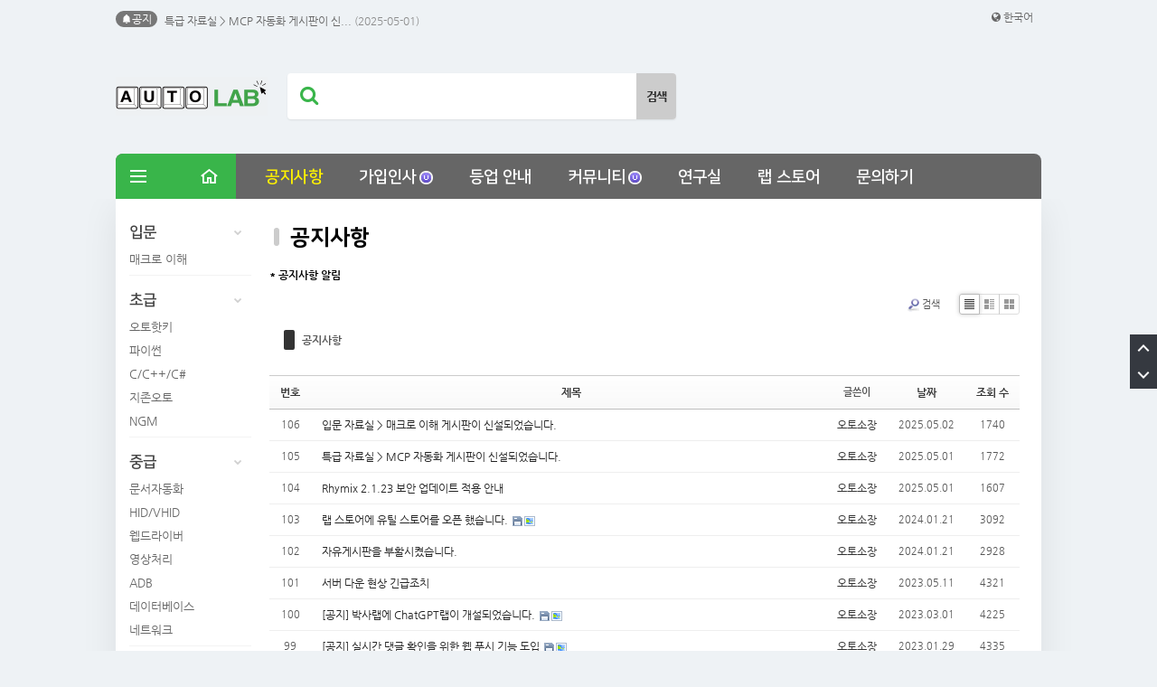

--- FILE ---
content_type: text/html; charset=UTF-8
request_url: https://autolabs.co.kr/board_Fzqw73?listStyle=list
body_size: 13742
content:
<!DOCTYPE html>
<html lang="ko">
<head>

<!-- META -->
<meta charset="utf-8">
<meta name="generator" content="Rhymix">
<meta name="viewport" content="width=device-width, initial-scale=1.0, user-scalable=yes" />
<meta name="csrf-token" content="uRHJw1YuSuE3Jfe3" />
<meta name="viewport" content="width=device-width; initial-scale=1.0; maximum-scale=1.0; user-scalable=0;" />
<meta name="format-detection" content="telephone=no" />

<!-- TITLE -->
<title>공지사항 - 오토연구소</title>

<!-- CSS -->
<link rel="stylesheet" href="/files/cache/assets/compiled/9c0c89fc02e0bf8d3a80524424b5cd4ec2ea29e3.rhymix.scss.min.css?t=1762730571" />
<link rel="stylesheet" href="/common/js/plugins/ui/jquery-ui.min.css?t=1707142370" />
<link rel="stylesheet" href="//cdn.jsdelivr.net/font-nanum/1.0/nanumgothic/nanumgothic.css" />
<link rel="stylesheet" href="//cdn.jsdelivr.net/gh/moonspam/NanumSquare@1.0/nanumsquare.css" />
<link rel="stylesheet" href="/layouts/portal_TOPxe/css/basic.css?t=1738075356" />
<link rel="stylesheet" href="//cdn.jsdelivr.net/gh/xpressengine/xeicon@2.3.3/xeicon.min.css" />
<link rel="stylesheet" href="https://cdnjs.cloudflare.com/ajax/libs/font-awesome/4.7.0/css/font-awesome.min.css" />
<link rel="stylesheet" href="/modules/board/skins/sketchbook5/css/board.css?t=1737782650" />
<link rel="stylesheet" href="/modules/board/skins/sketchbook5/css/ie8.css?t=1737782650" />
<link rel="stylesheet" href="/widgets/content/skins/ptop_wgSkin_news/css/none.css?t=1706002275" />
<link rel="stylesheet" href="/addons/oembed/jquery.oembed.css?t=1581430875" />
<link rel="stylesheet" href="/layouts/portal_TOPxe/css/mediaQ.css?t=1706935891" />

<!-- JS -->
<script src="/common/js/jquery-2.2.4.min.js?t=1707142363"></script>
<script src="/files/cache/assets/minified/rhymix.min.js?t=1762730571"></script>
<script src="/modules/board/tpl/js/board.js?t=1737771884"></script>
<script src="//use.fontawesome.com/46175f3b15.js"></script>
<script src="/layouts/portal_TOPxe/js/common.js?t=1706002269"></script>
<script src="/widgets/content/skins/ptop_wgSkin_news/js/news_ticker.js?t=1706002275"></script>

<!-- RSS -->
<link rel="alternate" type="application/rss+xml" title="RSS" href="https://autolabs.co.kr/board_Fzqw73/rss" />
<link rel="alternate" type="application/atom+xml" title="Atom" href="https://autolabs.co.kr/board_Fzqw73/atom" />

<!-- ICONS AND OTHER LINKS -->
<link rel="canonical" href="https://autolabs.co.kr/board_Fzqw73" />
<link rel="shortcut icon" href="/files/attach/xeicon/favicon.ico?t=1737931328" />
<link rel="apple-touch-icon" href="/files/attach/xeicon/mobicon.png?t=1737931328" />

<!-- OTHER HEADERS -->
<!-- Google tag (gtag.js) -->
<script async src="https://www.googletagmanager.com/gtag/js?id=G-C9YK0W03XG"></script>
<script>
  window.dataLayer = window.dataLayer || [];
  function gtag(){dataLayer.push(arguments);}
  gtag('js', new Date());

  gtag('config', 'G-C9YK0W03XG');
</script>

<script async src="https://pagead2.googlesyndication.com/pagead/js/adsbygoogle.js?client=ca-pub-8888023999666378"
     crossorigin="anonymous">
</script>
<script async src="https://pagead2.googlesyndication.com/pagead/js/adsbygoogle.js?client=ca-pub-8888023999666378"
     crossorigin="anonymous"></script>
<meta property="og:type" content="website" />
<meta property="og:url" content="https://autolabs.co.kr/board_Fzqw73" />
<meta property="og:title" content="공지사항 - 오토연구소" />
<meta property="og:site_name" content="오토연구소" />
<meta property="og:locale" content="ko_KR" />
<meta property="og:image" content="https://autolabs.co.kr/files/seopro/site_image.png?20201217193531" />
<meta property="og:image:width" content="144" />
<meta property="og:image:height" content="48" />
<!-- Global site tag (gtag.js) - Google Analytics -->
<script async src="https://www.googletagmanager.com/gtag/js?id=UA-55279451-1"></script>
<script>
window.dataLayer = window.dataLayer || [];
function gtag(){dataLayer.push(arguments);}
gtag('js', new Date());
gtag('config', 'UA-55279451-1', {});
</script>


<!-- Naver Analytics -->
<script src="https://wcs.naver.net/wcslog.js"></script>
<script>
if(!wcs_add) var wcs_add = {};
wcs_add['wa'] = '12f3411f32181c0';
wcs_do();
</script>

<meta name="robots" content="all" />
<style>
@charset "utf-8";
/* 설정관련 중요파일 임의수정시 애러발생 */

/* 컬러셋 */
	.gnb1_area_top1type_bg2,
	.gpe_wgPopularT2 h3.wgP_title i,
	.gpe_wgPopularT2 ul.wgP_contents .num01,
	.gpe_wgPopularT1 ul .wgP_contents .wgp_num01,
	.gx_ptop_searchTable tr.listGroup .de_num.num01,
	.gx_ptop_pointTable tr.listGroup .de_num.num01,
	.layG_mobileM_search,
	.layG_mobileM_search .form_layG_mobileM_search .inputText,
	.layG_mobileM_search .form_layG_mobileM_search .submit{
				}
	
	.gpe_search .fa-search,
	.layG_mobileM_menu li.mbM_sleft_d_01 .on1_active{
				}


/* 테마 넓이 */
	.gnb1_area_wrap0,
	.tmenu1_wrap0,
	.allmenu_list,
	.gpe_allcon_wrap0,
	.openmenu_wrap0,
	.footer_Util_wrap0{
				width:1024px;
		}

        .gpe_contents_box{
			                width:870px;
		        }


	.gpe_side_contents_L{

	                float:left;
			
	}


/* TOP타입 */
	
		
	

/* 로고 */
					.gpe_logo{top:85px;} 
				@media all and (max-width:1024px){
			.gpe_logo{top:11px !important; padding:0 0 0 17px !important;}
		}
	

/* 배너 */
	.mainban_area_wrap{
				display:none;
		}
	.gpe_pm_sideban{
				display:none;
		}
		.gpe_pm_topban{
					display:none;
		}
	#top_proban_wrap00{
				display:none;
	
	
				background:url(layouts/portal_TOPxe/imgs/sample/sam_proban.png?ver=2025-11-1400:03:52) center top no-repeat; /* background 경로에 경우 상대경로 불가 */
		}


/* 컨텐츠 */
	/*side메뉴*/
					/* SNS 사용유무 */
	

/* 배경 */
	

/* 풋터 */
				.footer_Util_wrap00{margin-top:60px;}
		

/* 기타 */
	/* xe 레벨 아이콘 재정렬 */
	.xe_point_level_icon{padding-bottom:2px;} 
	/* xe box-sizing 기본리셋(xe 기본버튼및 기본인풋박스 깨짐방지) */
	.x input[type="text"],
	.x .x_input-append .x_add-on,
	.btn-group>.btn+.btn,
	.x input[type=number],
	.xm .signin input[type="email"],
	.xm .signin input[type="password"],
	.xm .input-append input,
	.xm input[type="email"],
	.xm input[type="text"],
	.xm input[type="password"],
	.xm input[type="url"]{
		box-sizing:content-box;
			-webkit-box-sizing:content-box;
			-moz-box-sizing:content-box;
	}
	</style>
<style type="text/css">
	/* 모바일ios submit버튼 문제해결*/
	input[type='submit']
	{
	   -webkit-appearance: none;
	   -moz-appearance: none;
	   appearance: none; 
	}
</style>
<style data-id="bdCss">
.bd em,.bd .color{color:#333333;}
.bd .shadow{text-shadow:1px 1px 1px ;}
.bd .bolder{color:#333333;text-shadow:2px 2px 4px ;}
.bd .bg_color{background-color:#333333;}
.bd .bg_f_color{background-color:#333333;background:-webkit-linear-gradient(#FFF -50%,#333333 50%);background:linear-gradient(to bottom,#FFF -50%,#333333 50%);}
.bd .border_color{border-color:#333333;}
.bd .bx_shadow{box-shadow:0 0 2px ;}
.viewer_with.on:before{background-color:#333333;box-shadow:0 0 2px #333333;}
.bd_zine.zine li:first-child,.bd_tb_lst.common_notice tr:first-child td{margin-top:2px;border-top:1px solid #DDD}


.bd_zine .info b,.bd_zine .info a{color:;}
.bd_zine.card h3{color:#333333;}

.bd_tb_lst{margin-top:0}
.bd_tb_lst .cate span,.bd_tb_lst .author span,.bd_tb_lst .last_post small{max-width:px}
</style>
<style type="text/css">
	/* 상담시 안내된 css를 입력하세요 */
	/* 패치시에는 현재파일(custom_css.html)을 고객님pc로 백업하신후, 패치후 다시 현재파일만 덮어주세요(이전에 수정한css가 유지) */


</style>
</head>

<!-- BODY START -->
<body>

<!-- COMMON JS VARIABLES -->
<script>
	var default_url = "https://autolabs.co.kr/";
	var current_url = "https://autolabs.co.kr/?listStyle=list&mid=board_Fzqw73";
	var request_uri = "https://autolabs.co.kr/";
	var current_lang = xe.current_lang = "ko";
	var current_mid = "board_Fzqw73";
	var http_port = null;
	var https_port = null;
	var enforce_ssl = true;
	var cookies_ssl = true;
	var rewrite_level = 1;
	if (detectColorScheme) detectColorScheme();
</script>

<!-- PAGE CONTENT -->
<!--
	- 버젼정보: 1.3
	- 레이아웃: 포탈TOPxe
	- 레이아웃 개발 : GX디자인
	- 고객센터: https://gxeshop.ivyro.net/gdesign_sub_qna
	- 라이선스: https://gxeshop.ivyro.net/gdesign_sub_licence

	- 저작권 위반시: 지적 저작권 법에 맞게 배상청구 및 내용증명 발송됨
	  (* 사유: 개발코드(css+html)및 디자인도용, 개발소스 재판매, 라이선스 위반)

	- GX디자인에서는 현재 레이아웃의 판매만 진행
	  (* 현재 사이트를 운영하는 운영자[관리자]와는 무관하며, 성인및 사기, 불법사이트 운영시 발생하는 모든책임은 사이트 운영자에게 있습니다.)
-->


	
			
	
								
	
	


	
	


	
	<!-- 기본JS -->
<script> 
	function gpe_tban_getCookie1(name) { 
			var Found = false 
			var start, end 
			var i = 0 
			while(i <= document.cookie.length) { 
							start = i 
							end = start + name.length 
							if(document.cookie.substring(start, end) == name) { 
								Found = true 
								break 
							} 
							 i++ 
						 } 
			if(Found == true) { 
						   start = end + 1 
						   end = document.cookie.indexOf(";", start) 
						   if(end < start) 
							   end = document.cookie.length 
							   return document.cookie.substring(start, end) 
						  } 
						   return "" 
						}
	function gpe_setCookie1( name, value, expiredays ) { 
		var todayDate = new Date(); 
			todayDate.setDate( todayDate.getDate() + expiredays ); 
			document.cookie = name + "=" + escape( value ) + "; path=/; expires=" + todayDate.toGMTString() + ";" 
		}
</script>
<!-- 배너이미지 -->
<div id="top_proban_wrap00">	
	<a href="" class="proban_link"></a> <!-- 링크값 -->
	<form name="gpe_tban_form"><input type="hidden" name="error_return_url" value="/board_Fzqw73?listStyle=list" /><input type="hidden" name="act" value="" /><input type="hidden" name="mid" value="board_Fzqw73" />
		<div class="top_proban_day">
			<span><input name="tban_event1" type="checkbox" value="tban_checkbox1"></span>
			<span class="day">3일동안 안보기</span>
		</div>
		<button type="button" class="top_proban_close" onclick="javascript:gpe_tban_closeWin1();"><i class="fa fa-times"></i></button>
	</form>
</div>
<!-- 3일닫기 -->
<script> 
	var eventCookie=gpe_tban_getCookie1("gpe_tban_memo1");
	if ( eventCookie != "tbna_no1" ){  
		document.all['top_proban_wrap00'].style.visibility = "visible";
	} else if(eventCookie == "tbna_no1") {
		document.getElementById('top_proban_wrap00').style.display='none'; 
	}
	function gpe_tban_closeWin1() { 
	if ( document.gpe_tban_form.tban_event1.checked ){ 
		gpe_setCookie1( "gpe_tban_memo1", "tbna_no1" , 3 ); 
	}
	document.getElementById('top_proban_wrap00').style.display='none';
	}
</script>
 
	
	<div class="gnb1_area_wrap00">
	<div class="gnb1_area_wrap0">
	<div class="xe-widget-wrapper " style=""><div style="padding:0px 0px 0px 0px !important;">
<div class="layG_newsCon_title">
	<i class="xi-bell"></i>공지
</div>
<div class="layG_newsCon" id="layG_newsCon_id" style="left:px;">
	<ul>
				<li>
					<a href="https://autolabs.co.kr/board_Fzqw73/1078859" class="subject">입문 자료실 &gt; 매크로 이해 게시판이 ...</a>
								<span class="date">(2025-05-02)</span>
				</li>
				<li>
					<a href="https://autolabs.co.kr/board_Fzqw73/1078824" class="subject">특급 자료실 &gt; MCP 자동화 게시판이 신...</a>
								<span class="date">(2025-05-01)</span>
				</li>
				<li>
					<a href="https://autolabs.co.kr/board_Fzqw73/1078816" class="subject">Rhymix 2.1.23 보안 업데이트 적용 안내</a>
								<span class="date">(2025-05-01)</span>
				</li>
				<li>
					<a href="https://autolabs.co.kr/board_Fzqw73/1067207" class="subject">랩 스토어에 유틸 스토어를 오픈 했습...</a>
								<span class="date">(2024-01-21)</span>
				</li>
				<li>
					<a href="https://autolabs.co.kr/board_Fzqw73/1067126" class="subject">자유게시판을 부활시켰습니다.</a>
								<span class="date">(2024-01-21)</span>
				</li>
			</ul>
</div>

<script>
    xAddEventListener(window, 'load', function() { doStartScroll("layG_newsCon_id", 26, 40); });
</script>
</div></div>
	<span class="gpe_lang">	
<dl>
<dd>
	<button type="button" class="gpe_lang_tit" onclick="jQuery('.gpe_selectLang').fadeToggle();">
		<i class="fa fa-globe"></i> 한국어	</button>
	<ul class="gpe_selectLang">
		<li style="border-bottom:0; width:100%; float:none;"><span class="triang_border" style="top:-9px; right:15px;"></span><span class="triang" style="top:-8px; right:15px;"></span></li><!--삼각형-->
				</ul>
</dd>
</dl>
</span>	<div class="gpe_logo">
	<a href="https://autolabs.co.kr/">
	<img src="https://autolabs.co.kr/files/attach/images/1067364/b3d9307640ab85946cc85c6a1c8da9f6.png" alt="로고"/>	</a>
</div>
	
<div class="gpe_search">
	<!--검색폼-->
	<form action="https://autolabs.co.kr/" method="post"><input type="hidden" name="error_return_url" value="/board_Fzqw73?listStyle=list" />
		<input type="hidden" name="mid" value="board_Fzqw73"/>
		<input type="hidden" name="act" value="IS" />
		<input name="is_keyword" type="text" class="inputText" title="검색어"/> <!--검색필드-->
		<input type="submit" alt="검색" value="검색" class="submit"/> <!--검색버튼-->
		<i class="fa fa-search"></i> <!--좌측 검색아이콘-->
	</form>
	
</div>
		<div class="gpe_pm_topban">
		<div class="loading_tb">
					<img src="/layouts/portal_TOPxe/imgs/sample/sam_topban1.png?ver=2025-11-1400:03:52" alt="로딩"/>
				<div class="load"></div>
		</div>
		<div class="topban" style="display:none;">
			<ul class="slides">
							<!-- top배너 없을때 -->
						<li>
							<a href="">
								<img src="/layouts/portal_TOPxe/imgs/sample/sam_topban1.png?ver=2025-11-1400:03:52" alt="샘플배너1"/>
							</a>
						</li>
						<li>
							<a href="">
								<img src="/layouts/portal_TOPxe/imgs/sample/sam_topban1.png?ver=2025-11-1400:03:52" alt="샘플배너2"/>
							</a>
						</li>
				</ul>
		</div>
	</div>
			<nav>
<div class="tmenu1_wrap00_Fheight">
<div class="tmenu1_wrap00">
	<div class="tmenu1_wrap0">
	<!--메인메뉴-->
		<div class="gpe_munu">
			<span class="tmenu1_wrap00_allbg"></span>
			<ul class="topnav">
		<li class="mnav_li">
					<a href="/board_Fzqw73" class="mnav active naF_sq">공지사항</a><!--1차-->
					</li><li class="mnav_li">
					<a href="/board_mlbG61" class="mnav  naF_sq">가입인사<img src="https://autolabs.co.kr/modules/document/tpl/icons/update.gif" alt="new comment" title="new comment" style="margin-left:3px;border:2px solid #F6F6F6;border-radius:10px;vertical-align:middle;" class="menu_new_comment"/></a><!--1차-->
					</li><li class="mnav_li">
					<a href="/gradeup" class="mnav  naF_sq">등업 안내</a><!--1차-->
					</li><li class="mnav_li">
					<a href="#" class="mnav  naF_sq">커뮤니티<img src="https://autolabs.co.kr/modules/document/tpl/icons/update.gif" alt="new comment" title="new comment" style="margin-left:3px;border:2px solid #F6F6F6;border-radius:10px;vertical-align:middle;" class="menu_new_comment"/></a><!--1차-->
	<ul class="subnav_d02_m">
	<li class="subnav_d02">
							<a href="/board_free" class="on2_no">자유게시판</a><!--2차-->	
							</li><li class="subnav_d02">
							<a href="/board_SwRy83" class="on2_no">질문게시판<img src="https://autolabs.co.kr/modules/document/tpl/icons/update.gif" alt="new comment" title="new comment" style="margin-left:3px;border:2px solid #F6F6F6;border-radius:10px;vertical-align:middle;" class="menu_new_comment"/></a><!--2차-->	
							</li>					</ul>				</li><li class="mnav_li">
					<a href="#" class="mnav  naF_sq">연구실</a><!--1차-->
	<ul class="subnav_d02_m">
	<li class="subnav_d02">
							<a href="#" class="on2_no">입문 연구실</a><!--2차-->	
	<ul class="subnav_d03_m">
	<li class="subnav_d03">
									<a href="/board_macro" class="on3_no">매크로 이해</a><!--3차-->	
								</li>							</ul>						</li><li class="subnav_d02">
							<a href="#" class="on2_no">초급 연구실</a><!--2차-->	
	<ul class="subnav_d03_m">
	<li class="subnav_d03">
									<a href="/board2" class="on3_no">오토핫키</a><!--3차-->	
								</li><li class="subnav_d03">
									<a href="/board3" class="on3_no">파이썬</a><!--3차-->	
								</li><li class="subnav_d03">
									<a href="/board4" class="on3_no">C/C++/C#</a><!--3차-->	
								</li><li class="subnav_d03">
									<a href="/board1" class="on3_no">지존오토</a><!--3차-->	
								</li><li class="subnav_d03">
									<a href="/board5" class="on3_no">NGM</a><!--3차-->	
								</li>							</ul>						</li><li class="subnav_d02">
							<a href="#" class="on2_no">중급 연구실</a><!--2차-->	
	<ul class="subnav_d03_m">
	<li class="subnav_d03">
									<a href="/board_DmaN30" class="on3_no">문서자동화</a><!--3차-->	
								</li><li class="subnav_d03">
									<a href="/board_cFDS08" class="on3_no">HID/VHID</a><!--3차-->	
								</li><li class="subnav_d03">
									<a href="/board_zsPR18" class="on3_no">웹드라이버</a><!--3차-->	
								</li><li class="subnav_d03">
									<a href="/board_jCYP30" class="on3_no">영상처리</a><!--3차-->	
								</li><li class="subnav_d03">
									<a href="/board_Sple64" class="on3_no">ADB</a><!--3차-->	
								</li><li class="subnav_d03">
									<a href="/board_nNji17" class="on3_no">데이터베이스</a><!--3차-->	
								</li><li class="subnav_d03">
									<a href="/board_LSua24" class="on3_no">네트워크</a><!--3차-->	
								</li>							</ul>						</li><li class="subnav_d02">
							<a href="#" class="on2_no">고급 연구실</a><!--2차-->	
	<ul class="subnav_d03_m">
	<li class="subnav_d03">
									<a href="/board_Goon42" class="on3_no">웹 봇</a><!--3차-->	
								</li><li class="subnav_d03">
									<a href="/board_lmmH16" class="on3_no">모바일 봇</a><!--3차-->	
								</li><li class="subnav_d03">
									<a href="/board_EaTK62" class="on3_no">메신저 봇</a><!--3차-->	
								</li><li class="subnav_d03">
									<a href="/board_MsdH11" class="on3_no">게임 봇</a><!--3차-->	
								</li><li class="subnav_d03">
									<a href="/board_SSYf25" class="on3_no">하드인증</a><!--3차-->	
								</li><li class="subnav_d03">
									<a href="/board_PrVQ12" class="on3_no">안티 치트</a><!--3차-->	
								</li><li class="subnav_d03">
									<a href="/board_yQyj17" class="on3_no">녹화매크로</a><!--3차-->	
								</li>							</ul>						</li><li class="subnav_d02">
							<a href="#" class="on2_no">특급 연구실</a><!--2차-->	
	<ul class="subnav_d03_m">
	<li class="subnav_d03">
									<a href="/board_SZVh43" class="on3_no">AI화면인식</a><!--3차-->	
								</li><li class="subnav_d03">
									<a href="/board_llm" class="on3_no">AI언어모델</a><!--3차-->	
								</li><li class="subnav_d03">
									<a href="/board_mcp" class="on3_no">MCP 자동화</a><!--3차-->	
								</li>							</ul>						</li>					</ul>				</li><li class="mnav_li">
					<a href="#" class="mnav  naF_sq">랩 스토어</a><!--1차-->
	<ul class="subnav_d02_m">
	<li class="subnav_d02">
							<a href="/pointcharge" class="on2_no">포인트 충전</a><!--2차-->	
							</li><li class="subnav_d02">
							<a href="https://autolabs.co.kr/page_ahkencryptor" class="on2_no">AECS 솔루션</a><!--2차-->	
	<ul class="subnav_d03_m">
	<li class="subnav_d03">
									<a href="https://autolabs.co.kr/page_ahkencryptor" class="on3_no">서비스신청</a><!--3차-->	
								</li><li class="subnav_d03">
									<a href="/board_FmiT22" class="on3_no">패치내역</a><!--3차-->	
								</li><li class="subnav_d03">
									<a href="/board_WCBF16" class="on3_no">오류해결방법</a><!--3차-->	
								</li>							</ul>						</li><li class="subnav_d02">
							<a href="/itemshop" class="on2_no">아이템</a><!--2차-->	
							</li><li class="subnav_d02">
							<a href="/contents_NyTr41" class="on2_no">유틸리티</a><!--2차-->	
							</li>					</ul>				</li><li class="mnav_li">
					<a href="/board_Wopz43" class="mnav  naF_sq">문의하기</a><!--1차-->
					</li>				</ul>
		</div>
	
	<!--전체메뉴-->
		<button type="button" class="allmenu_btn"><i class="xi-bars"></i></button><!--전체메뉴 버튼-->
		<!--전체메뉴 박스-->
		<div class="allmenu_list">
			<button type="button" class="allmenu_close"><i class="xi-close-min"></i></button><!--전체메뉴 닫기-->
			<!--개별그룹(1+2차)-->
			<ul class="allmenu_ul">
	<li class="section_group">
	<a href="/board_Fzqw73" class="section_1dep naF_sq">공지사항</a><!--전체메뉴 1차-->
					</li><li class="section_group">
	<a href="/board_mlbG61" class="section_1dep naF_sq">가입인사<img src="https://autolabs.co.kr/modules/document/tpl/icons/update.gif" alt="new comment" title="new comment" style="margin-left:3px;border:2px solid #F6F6F6;border-radius:10px;vertical-align:middle;" class="menu_new_comment"/></a><!--전체메뉴 1차-->
					</li><li class="section_group">
	<a href="/gradeup" class="section_1dep naF_sq">등업 안내</a><!--전체메뉴 1차-->
					</li><li class="section_group">
	<a href="#" class="section_1dep naF_sq">커뮤니티<img src="https://autolabs.co.kr/modules/document/tpl/icons/update.gif" alt="new comment" title="new comment" style="margin-left:3px;border:2px solid #F6F6F6;border-radius:10px;vertical-align:middle;" class="menu_new_comment"/></a><!--전체메뉴 1차-->
	<ul>
	<li>
						<a href="/board_free" class="section_2dep">자유게시판</a><!--전체메뉴 2차-->
					</li><li>
						<a href="/board_SwRy83" class="section_2dep">질문게시판<img src="https://autolabs.co.kr/modules/document/tpl/icons/update.gif" alt="new comment" title="new comment" style="margin-left:3px;border:2px solid #F6F6F6;border-radius:10px;vertical-align:middle;" class="menu_new_comment"/></a><!--전체메뉴 2차-->
					</li>				  </ul>				</li><li class="section_group">
	<a href="#" class="section_1dep naF_sq">연구실</a><!--전체메뉴 1차-->
	<ul>
	<li>
						<a href="#" class="section_2dep">입문 연구실</a><!--전체메뉴 2차-->
					</li><li>
						<a href="#" class="section_2dep">초급 연구실</a><!--전체메뉴 2차-->
					</li><li>
						<a href="#" class="section_2dep">중급 연구실</a><!--전체메뉴 2차-->
					</li><li>
						<a href="#" class="section_2dep">고급 연구실</a><!--전체메뉴 2차-->
					</li><li>
						<a href="#" class="section_2dep">특급 연구실</a><!--전체메뉴 2차-->
					</li>				  </ul>				</li><li class="section_group">
	<a href="#" class="section_1dep naF_sq">랩 스토어</a><!--전체메뉴 1차-->
	<ul>
	<li>
						<a href="/pointcharge" class="section_2dep">포인트 충전</a><!--전체메뉴 2차-->
					</li><li>
						<a href="https://autolabs.co.kr/page_ahkencryptor" class="section_2dep">AECS 솔루션</a><!--전체메뉴 2차-->
					</li><li>
						<a href="/itemshop" class="section_2dep">아이템</a><!--전체메뉴 2차-->
					</li><li>
						<a href="/contents_NyTr41" class="section_2dep">유틸리티</a><!--전체메뉴 2차-->
					</li>				  </ul>				</li><li class="section_group">
	<a href="/board_Wopz43" class="section_1dep naF_sq">문의하기</a><!--전체메뉴 1차-->
					</li>			</ul>
		</div>
	
	<a href="https://autolabs.co.kr/" class="home_btn"><i class="xi-home-o"></i></a><!--홈 버튼-->
	</div>
</div>
</div>
</nav>

<script>
	// plugins.js 에서 제외됨
	// 탑메뉴 고정
	var a = $(".tmenu1_wrap00").offset().top - parseFloat($(".tmenu1_wrap00").css("marginTop").replace(/auto/, 0));
	$(window).scroll(function (b) {
		var c = $(this).scrollTop();
		if (c >= a) {
			$(".tmenu1_wrap00, .gpe_munu, .tmenu1_wrap00_Fheight").addClass("fixed");
			$('.layG_dark, .allmenu_list, .home_btn').css('display','none');
		} else {
			$(".tmenu1_wrap00, .gpe_munu, .tmenu1_wrap00_Fheight").removeClass("fixed");
			$('.layG_dark, .home_btn').css('display','block');
		}
	});
</script>
	<button type="button" class="layG_munu_MobileBtn"><i class="fa fa-bars"></i></button>
<div class="layG_mobileM_G_bg"></div>
<button type="button" class="layG_mobileM_G_close"><i class="fa fa-times"></i></button>
<div class="layG_mobileM_G">
<!--모바일로그인-->
	<div class="layG_mobileM_login">
		<ul>
			<!--로그인-->
			<li>
				<span class="Log" onclick="jQuery('.Log_popup').fadeToggle();" style="cursor:pointer;">
					<i class="fa fa-power-off"></i>
		로그인					</span>
	<ul class="Log_popup">
					<li style="float:none; width:0; border-right:0;"><span class="triang" style="top:-10px; left:15%; border-width:6px; border-color:transparent transparent #656565 transparent;"></span></li>
					<li><a href="/index.php?listStyle=list&amp;mid=board_Fzqw73&amp;act=dispMemberLoginForm">일반로그인</a></li>
					<li><a href="/index.php?listStyle=list&amp;mid=board_Fzqw73&amp;act=dispMemberLoginForm">SNS로그인</a></li>
				</ul>			</li>
			
			<!--회원가입-->
			<li>
				<a href="/index.php?listStyle=list&amp;mid=board_Fzqw73&amp;act=dispMemberSignUpForm" class="Mem">
					<i class="fa fa-check-square-o"></i>
		회원가입					</a>
				<ul class="Mem_popup" style="right:0;">
					<li style="float:none; width:0; border-right:0;"><span class="triang" style="top:-10px; right:48%; border-width:6px; border-color:transparent transparent #656565 transparent;"></span></li>
					</ul>
			</li>
			
			<!--언어선택-->
			<li>
				<span class="Lang" onclick="jQuery('.Lang_popup').fadeToggle(); jQuery('.Mem_popup').hide();" style="cursor:pointer;">
					<i class="fa fa-globe"></i>한국어				</span>
				<ul class="Lang_popup" style="right:0;">
					<li style="float:none; width:0; border-right:0;"><span class="triang" style="top:-10px; right:15%; border-width:6px; border-color:transparent transparent #656565 transparent;"></span></li>
							</ul>
			</li>
			
		</ul>
	</div>
<!--모바일검색-->
	<div class="layG_mobileM_search">
		<form action="https://autolabs.co.kr/" method="post" class="form_layG_mobileM_search"><input type="hidden" name="error_return_url" value="/board_Fzqw73?listStyle=list" />
		<input type="hidden" name="mid" value="board_Fzqw73"/>
		<input type="hidden" name="act" value="IS" />
		<input name="is_keyword" type="text" class="inputText" title="검색어를 입력하세요."/>
		<input type="submit" alt="검색" value="검색" class="submit"/>
		</form>
		<i class="fa fa-search"></i>
	</div>
<!--모바일메뉴-->
	<div class="layG_mobileM_menu">
	 <!--1차메뉴-->
	 <ul class="mbM_sleft_d_01_m">
	<li class="mbM_sleft_d_01 mbM_sleft_d_01_active">
			<a href="/board_Fzqw73" class="on1_active dep1 naF_sq">공지사항</a><!--1차-->
			</li><li class="mbM_sleft_d_01 ">
			<a href="/board_mlbG61" class="on1_no dep1 naF_sq">가입인사<img src="https://autolabs.co.kr/modules/document/tpl/icons/update.gif" alt="new comment" title="new comment" style="margin-left:3px;border:2px solid #F6F6F6;border-radius:10px;vertical-align:middle;" class="menu_new_comment"/></a><!--1차-->
			</li><li class="mbM_sleft_d_01 ">
			<a href="/gradeup" class="on1_no dep1 naF_sq">등업 안내</a><!--1차-->
			</li><li class="mbM_sleft_d_01 ">
			<a href="#" class="on1_no naF_sq">커뮤니티<img src="https://autolabs.co.kr/modules/document/tpl/icons/update.gif" alt="new comment" title="new comment" style="margin-left:3px;border:2px solid #F6F6F6;border-radius:10px;vertical-align:middle;" class="menu_new_comment"/></a><i class="fa fa-chevron-down"></i><!--1차-->
	<ul class="mbM_sleft_d_02_m" style="">
	<li class="mbM_sleft_d_02">
					<a href="/board_free" class="on2_no">자유게시판</a><!--2차-->	
					</li><li class="mbM_sleft_d_02">
					<a href="/board_SwRy83" class="on2_no">질문게시판<img src="https://autolabs.co.kr/modules/document/tpl/icons/update.gif" alt="new comment" title="new comment" style="margin-left:3px;border:2px solid #F6F6F6;border-radius:10px;vertical-align:middle;" class="menu_new_comment"/></a><!--2차-->	
					</li>			</ul>		</li><li class="mbM_sleft_d_01 ">
			<a href="#" class="on1_no naF_sq">연구실</a><i class="fa fa-chevron-down"></i><!--1차-->
	<ul class="mbM_sleft_d_02_m" style="">
	<li class="mbM_sleft_d_02">
					<a href="#" class="on2_no">입문 연구실</a><i class="fa fa-chevron-down"></i><!--2차-->	
	<ul class="mbM_sleft_d_03_m">
	<li class="mbM_sleft_d_03">
							<a href="/board_macro" class="on3_no">매크로 이해</a><!--3차-->	
						</li>					</ul>				</li><li class="mbM_sleft_d_02">
					<a href="#" class="on2_no">초급 연구실</a><i class="fa fa-chevron-down"></i><!--2차-->	
	<ul class="mbM_sleft_d_03_m">
	<li class="mbM_sleft_d_03">
							<a href="/board2" class="on3_no">오토핫키</a><!--3차-->	
						</li><li class="mbM_sleft_d_03">
							<a href="/board3" class="on3_no">파이썬</a><!--3차-->	
						</li><li class="mbM_sleft_d_03">
							<a href="/board4" class="on3_no">C/C++/C#</a><!--3차-->	
						</li><li class="mbM_sleft_d_03">
							<a href="/board1" class="on3_no">지존오토</a><!--3차-->	
						</li><li class="mbM_sleft_d_03">
							<a href="/board5" class="on3_no">NGM</a><!--3차-->	
						</li>					</ul>				</li><li class="mbM_sleft_d_02">
					<a href="#" class="on2_no">중급 연구실</a><i class="fa fa-chevron-down"></i><!--2차-->	
	<ul class="mbM_sleft_d_03_m">
	<li class="mbM_sleft_d_03">
							<a href="/board_DmaN30" class="on3_no">문서자동화</a><!--3차-->	
						</li><li class="mbM_sleft_d_03">
							<a href="/board_cFDS08" class="on3_no">HID/VHID</a><!--3차-->	
						</li><li class="mbM_sleft_d_03">
							<a href="/board_zsPR18" class="on3_no">웹드라이버</a><!--3차-->	
						</li><li class="mbM_sleft_d_03">
							<a href="/board_jCYP30" class="on3_no">영상처리</a><!--3차-->	
						</li><li class="mbM_sleft_d_03">
							<a href="/board_Sple64" class="on3_no">ADB</a><!--3차-->	
						</li><li class="mbM_sleft_d_03">
							<a href="/board_nNji17" class="on3_no">데이터베이스</a><!--3차-->	
						</li><li class="mbM_sleft_d_03">
							<a href="/board_LSua24" class="on3_no">네트워크</a><!--3차-->	
						</li>					</ul>				</li><li class="mbM_sleft_d_02">
					<a href="#" class="on2_no">고급 연구실</a><i class="fa fa-chevron-down"></i><!--2차-->	
	<ul class="mbM_sleft_d_03_m">
	<li class="mbM_sleft_d_03">
							<a href="/board_Goon42" class="on3_no">웹 봇</a><!--3차-->	
						</li><li class="mbM_sleft_d_03">
							<a href="/board_lmmH16" class="on3_no">모바일 봇</a><!--3차-->	
						</li><li class="mbM_sleft_d_03">
							<a href="/board_EaTK62" class="on3_no">메신저 봇</a><!--3차-->	
						</li><li class="mbM_sleft_d_03">
							<a href="/board_MsdH11" class="on3_no">게임 봇</a><!--3차-->	
						</li><li class="mbM_sleft_d_03">
							<a href="/board_SSYf25" class="on3_no">하드인증</a><!--3차-->	
						</li><li class="mbM_sleft_d_03">
							<a href="/board_PrVQ12" class="on3_no">안티 치트</a><!--3차-->	
						</li><li class="mbM_sleft_d_03">
							<a href="/board_yQyj17" class="on3_no">녹화매크로</a><!--3차-->	
						</li>					</ul>				</li><li class="mbM_sleft_d_02">
					<a href="#" class="on2_no">특급 연구실</a><i class="fa fa-chevron-down"></i><!--2차-->	
	<ul class="mbM_sleft_d_03_m">
	<li class="mbM_sleft_d_03">
							<a href="/board_SZVh43" class="on3_no">AI화면인식</a><!--3차-->	
						</li><li class="mbM_sleft_d_03">
							<a href="/board_llm" class="on3_no">AI언어모델</a><!--3차-->	
						</li><li class="mbM_sleft_d_03">
							<a href="/board_mcp" class="on3_no">MCP 자동화</a><!--3차-->	
						</li>					</ul>				</li>			</ul>		</li><li class="mbM_sleft_d_01 ">
			<a href="#" class="on1_no naF_sq">랩 스토어</a><i class="fa fa-chevron-down"></i><!--1차-->
	<ul class="mbM_sleft_d_02_m" style="">
	<li class="mbM_sleft_d_02">
					<a href="/pointcharge" class="on2_no">포인트 충전</a><!--2차-->	
					</li><li class="mbM_sleft_d_02">
					<a href="https://autolabs.co.kr/page_ahkencryptor" class="on2_no">AECS 솔루션</a><i class="fa fa-chevron-down"></i><!--2차-->	
	<ul class="mbM_sleft_d_03_m">
	<li class="mbM_sleft_d_03">
							<a href="https://autolabs.co.kr/page_ahkencryptor" class="on3_no">서비스신청</a><!--3차-->	
						</li><li class="mbM_sleft_d_03">
							<a href="/board_FmiT22" class="on3_no">패치내역</a><!--3차-->	
						</li><li class="mbM_sleft_d_03">
							<a href="/board_WCBF16" class="on3_no">오류해결방법</a><!--3차-->	
						</li>					</ul>				</li><li class="mbM_sleft_d_02">
					<a href="/itemshop" class="on2_no">아이템</a><!--2차-->	
					</li><li class="mbM_sleft_d_02">
					<a href="/contents_NyTr41" class="on2_no">유틸리티</a><!--2차-->	
					</li>			</ul>		</li><li class="mbM_sleft_d_01 ">
			<a href="/board_Wopz43" class="on1_no dep1 naF_sq">문의하기</a><!--1차-->
			</li>	</ul>
	</div>

</div>
		<span class="gnb1_area_top1type_bg1"></span>
		<span class="gnb1_area_top1type_bg2"></span>
	</div>
			</div>
	
	
	<div class="notice_MQarea"></div>
	
	<div class="gpe_allcon_wrap0">
		<div class="contents_area_wrap0">
			
	<div class="gpe_side_contents_L">
		<!--보조 메인메뉴-->
	<div>
		<!--좌측 SIDE메뉴(메인메뉴 확장)-->
	<div class="gpe_mainMenu">
			<ul class="mbM_sleft_d_01_m">
	<li class="mbM_sleft_d_01 ">
				<a href="#" class="on1_no  naF_sq">입문<i class="fa fa-chevron-down"></i></a> <!--1차메뉴-->
	<ul class="mbM_sleft_d_02_m" style="">
	<li class="mbM_sleft_d_02">
						<a href="/board_macro" class="on2_no ">매크로 이해</a> <!--2차메뉴-->
						</li>				</ul>			</li><li class="mbM_sleft_d_01 ">
				<a href="#" class="on1_no  naF_sq">초급<i class="fa fa-chevron-down"></i></a> <!--1차메뉴-->
	<ul class="mbM_sleft_d_02_m" style="">
	<li class="mbM_sleft_d_02">
						<a href="/board2" class="on2_no ">오토핫키</a> <!--2차메뉴-->
						</li><li class="mbM_sleft_d_02">
						<a href="/board3" class="on2_no ">파이썬</a> <!--2차메뉴-->
						</li><li class="mbM_sleft_d_02">
						<a href="/board4" class="on2_no ">C/C++/C#</a> <!--2차메뉴-->
						</li><li class="mbM_sleft_d_02">
						<a href="/board1" class="on2_no ">지존오토</a> <!--2차메뉴-->
						</li><li class="mbM_sleft_d_02">
						<a href="/board5" class="on2_no ">NGM</a> <!--2차메뉴-->
						</li>				</ul>			</li><li class="mbM_sleft_d_01 ">
				<a href="#" class="on1_no  naF_sq">중급<i class="fa fa-chevron-down"></i></a> <!--1차메뉴-->
	<ul class="mbM_sleft_d_02_m" style="">
	<li class="mbM_sleft_d_02">
						<a href="/board_DmaN30" class="on2_no ">문서자동화</a> <!--2차메뉴-->
						</li><li class="mbM_sleft_d_02">
						<a href="/board_cFDS08" class="on2_no ">HID/VHID</a> <!--2차메뉴-->
						</li><li class="mbM_sleft_d_02">
						<a href="/board_zsPR18" class="on2_no ">웹드라이버</a> <!--2차메뉴-->
						</li><li class="mbM_sleft_d_02">
						<a href="/board_jCYP30" class="on2_no ">영상처리</a> <!--2차메뉴-->
						</li><li class="mbM_sleft_d_02">
						<a href="/board_Sple64" class="on2_no ">ADB</a> <!--2차메뉴-->
						</li><li class="mbM_sleft_d_02">
						<a href="/board_nNji17" class="on2_no ">데이터베이스</a> <!--2차메뉴-->
						</li><li class="mbM_sleft_d_02">
						<a href="/board_LSua24" class="on2_no ">네트워크</a> <!--2차메뉴-->
						</li>				</ul>			</li><li class="mbM_sleft_d_01 ">
				<a href="#" class="on1_no  naF_sq">고급<i class="fa fa-chevron-down"></i></a> <!--1차메뉴-->
	<ul class="mbM_sleft_d_02_m" style="">
	<li class="mbM_sleft_d_02">
						<a href="/board_Goon42" class="on2_no ">웹 봇</a> <!--2차메뉴-->
						</li><li class="mbM_sleft_d_02">
						<a href="/board_lmmH16" class="on2_no ">모바일 봇</a> <!--2차메뉴-->
						</li><li class="mbM_sleft_d_02">
						<a href="/board_EaTK62" class="on2_no ">메신저 봇</a> <!--2차메뉴-->
						</li><li class="mbM_sleft_d_02">
						<a href="/board_MsdH11" class="on2_no ">게임 봇</a> <!--2차메뉴-->
						</li><li class="mbM_sleft_d_02">
						<a href="/board_SSYf25" class="on2_no ">하드인증</a> <!--2차메뉴-->
						</li><li class="mbM_sleft_d_02">
						<a href="/board_PrVQ12" class="on2_no ">안티 치트</a> <!--2차메뉴-->
						</li><li class="mbM_sleft_d_02">
						<a href="/board_yQyj17" class="on2_no ">녹화매크로</a> <!--2차메뉴-->
						</li>				</ul>			</li><li class="mbM_sleft_d_01 ">
				<a href="#" class="on1_no  naF_sq">특급<i class="fa fa-chevron-down"></i></a> <!--1차메뉴-->
	<ul class="mbM_sleft_d_02_m" style="">
	<li class="mbM_sleft_d_02">
						<a href="/board_SZVh43" class="on2_no ">AI객체탐지</a> <!--2차메뉴-->
						</li><li class="mbM_sleft_d_02">
						<a href="/board_llm" class="on2_no ">AI언어모델</a> <!--2차메뉴-->
						</li><li class="mbM_sleft_d_02">
						<a href="/board_mcp" class="on2_no ">MCP 자동화</a> <!--2차메뉴-->
						</li>				</ul>			</li>		</ul>
		</div>
	</div>
	<!--위젯코드1-10번-->
	<div class="paddSide"><div class="xe-widget-wrapper " style=""><div style="padding:0px 0px 0px 0px !important;"><div style="width:100%;height:500px;overflow:hidden;">
	<script async src="//client.uchat.io/uchat.js" charset="utf-8"></script>
	<u-chat room='autolab' user_data='room autolab|time 1763046232|hash b41a507392aaa4339a9c79563498e7ec' style="display:inline-block; width:100%; height:100%;"></u-chat>
</div>
</div></div></div>									</div>
			
			<div class="gpe_contents_box">
				
					
					<div class="mainban_area_wrap">
		<div class="loading_mb">
					<img src="/layouts/portal_TOPxe/imgs/sample/sam_conban1.png?ver=2025-11-1400:03:52" alt="이미지"/>
				<div class="load"></div>
		</div>
		<div class="mainban" style="display:none;">
			<ul class="slides">
							<!-- 메인배너 없을때 -->
						<li>
							<a href="">
								<img src="/layouts/portal_TOPxe/imgs/sample/sam_conban1.png?ver=2025-11-1400:03:52" alt="샘플배너1"/>
							</a>
						</li>
						<li>
							<a href="">
								<img src="/layouts/portal_TOPxe/imgs/sample/sam_conban1.png?ver=2025-11-1400:03:52" alt="샘플배너2"/>
							</a>
						</li>
				</ul>
		</div>
	</div>
							
							<h2 class="con_title naF_sq"><i class="con_title_icon"></i>공지사항</h2>
						
	<div class="gpe_contents">
	



<!--#JSPLUGIN:ui-->




<script>//<![CDATA[
var lang_type = "ko";
var bdLogin = "로그인 하시겠습니까?@" + current_url.setQuery('act', 'dispMemberLoginForm');
jQuery(function($){
	board('#bd_171_0');
	$.cookie('bd_viewer_font',$('body').css('font-family'));
});
//]]></script>




<div><b>* 공지사항 알림</b><br><br></div>

<div id="bd_171_0" class="bd   hover_effect small_lst_btn" data-default_style="list" data-bdFilesType="Y">


<div class="bd_hd clear">

		
		
	<div class="bd_set fr m_btn_wrp m_no">
								<a class="show_srch bubble" href="#" title="검색창을 열고 닫습니다"><b class="ico_16px search"></b>검색</a>					</div>
	
	</div>




<div class="bd_lst_wrp">

<div class="tl_srch clear">
	
	<div class="bd_tl">
		<h1 class="ngeb clear"><i class="bg_color"></i><a href="/board_Fzqw73">공지사항</a></h1>
		</div>		
	<div class="bd_faq_srch">
	<form action="https://autolabs.co.kr/" method="get" onsubmit="return procFilter(this, search)" ><input type="hidden" name="act" value="" />
		<input type="hidden" name="vid" value="" />
	<input type="hidden" name="mid" value="board_Fzqw73" />
	<input type="hidden" name="category" value="" />
	<table class="bd_tb">
		<tr>
			<td>
				<span class="select itx">
					<select name="search_target">
	<option value="title_content">제목+내용</option><option value="title">제목</option><option value="content">내용</option><option value="comment">댓글</option><option value="nick_name">닉네임</option><option value="regdate">등록일</option><option value="tag">태그</option>					</select>
				</span>
			</td>
			<td class="itx_wrp">
				<input type="text" name="search_keyword" value="" class="itx srch_itx" />
			</td>
			<td>
				<button type="submit" onclick="jQuery(this).parents('form').submit();return false" class="bd_btn">검색</button>
				</td>
		</tr>
	</table>
</form>
	</div></div>


<div class="cnb_n_list">


<div class="lst_btn fr">
	<ul>
		<li class="classic on"><a class="bubble" href="/board_Fzqw73?listStyle=list" title="Text Style"><b>List</b></a></li>
		<li class="zine"><a class="bubble" href="/board_Fzqw73?listStyle=webzine" title="Text + Image Style"><b>Zine</b></a></li>
		<li class="gall"><a class="bubble" href="/board_Fzqw73?listStyle=gallery" title="Gallery Style"><b>Gallery</b></a></li>
		</ul>
</div></div>


		<table class="bd_lst bd_tb_lst bd_tb">
	<caption class="blind">List of Articles</caption>
	<thead class="bg_f_f9">
		
		<tr>
		<th scope="col" class="no"><span><a href="/board_Fzqw73?listStyle=list&amp;order_type=desc" title="내림차순">번호</a></span></th>																	<th scope="col" class="title"><span><a href="/board_Fzqw73?listStyle=list&amp;sort_index=title&amp;order_type=desc">제목</a></span></th>
														<th scope="col"><span>글쓴이</span></th>															<th scope="col"><span><a href="/board_Fzqw73?listStyle=list&amp;sort_index=regdate&amp;order_type=desc">날짜</a></span></th>															<th scope="col" class="m_no"><span><a href="/board_Fzqw73?listStyle=list&amp;sort_index=readed_count&amp;order_type=desc">조회 수</a></span></th>						</tr>
	</thead>
	<tbody>
		
			
	<tr>
		<td class="no">
		106			</td>																		<td class="title">
				
					<a href="/board_Fzqw73/1078859?listStyle=list" class="hx" data-viewer="/board_Fzqw73/1078859?listStyle=viewer">
	입문 자료실 &gt; 매크로 이해 게시판이 신설되었습니다.				</a>
									<span class="extraimages"></span>
				</td>
														<td class="author"><span><a href="#popup_menu_area" class="member_4" onclick="return false">오토소장</a></span></td>															<td class="time" title="08:44">2025.05.02</td>															<td class="m_no">1740</td>						</tr><tr>
		<td class="no">
		105			</td>																		<td class="title">
				
					<a href="/board_Fzqw73/1078824?listStyle=list" class="hx" data-viewer="/board_Fzqw73/1078824?listStyle=viewer">
	특급 자료실 &gt; MCP 자동화 게시판이 신설되었습니다.				</a>
									<span class="extraimages"></span>
				</td>
														<td class="author"><span><a href="#popup_menu_area" class="member_4" onclick="return false">오토소장</a></span></td>															<td class="time" title="10:42">2025.05.01</td>															<td class="m_no">1772</td>						</tr><tr>
		<td class="no">
		104			</td>																		<td class="title">
				
					<a href="/board_Fzqw73/1078816?listStyle=list" class="hx" data-viewer="/board_Fzqw73/1078816?listStyle=viewer">
	Rhymix 2.1.23 보안 업데이트 적용 안내				</a>
									<span class="extraimages"></span>
				</td>
														<td class="author"><span><a href="#popup_menu_area" class="member_4" onclick="return false">오토소장</a></span></td>															<td class="time" title="10:25">2025.05.01</td>															<td class="m_no">1607</td>						</tr><tr>
		<td class="no">
		103			</td>																		<td class="title">
				
					<a href="/board_Fzqw73/1067207?listStyle=list" class="hx" data-viewer="/board_Fzqw73/1067207?listStyle=viewer">
	랩 스토어에 유틸 스토어를 오픈 했습니다.				</a>
									<span class="extraimages"><img src="/modules/document/tpl/icons/default/file.gif" alt="file" title="file" style="margin-right:2px;" /><i class="attached_image" title="Image"></i></span>
				</td>
														<td class="author"><span><a href="#popup_menu_area" class="member_4" onclick="return false">오토소장</a></span></td>															<td class="time" title="21:55">2024.01.21</td>															<td class="m_no">3092</td>						</tr><tr>
		<td class="no">
		102			</td>																		<td class="title">
				
					<a href="/board_Fzqw73/1067126?listStyle=list" class="hx" data-viewer="/board_Fzqw73/1067126?listStyle=viewer">
	자유게시판을 부활시켰습니다.				</a>
									<span class="extraimages"></span>
				</td>
														<td class="author"><span><a href="#popup_menu_area" class="member_4" onclick="return false">오토소장</a></span></td>															<td class="time" title="10:14">2024.01.21</td>															<td class="m_no">2928</td>						</tr><tr>
		<td class="no">
		101			</td>																		<td class="title">
				
					<a href="/board_Fzqw73/1061782?listStyle=list" class="hx" data-viewer="/board_Fzqw73/1061782?listStyle=viewer">
	서버 다운 현상 긴급조치				</a>
									<span class="extraimages"></span>
				</td>
														<td class="author"><span><a href="#popup_menu_area" class="member_4" onclick="return false">오토소장</a></span></td>															<td class="time" title="19:53">2023.05.11</td>															<td class="m_no">4321</td>						</tr><tr>
		<td class="no">
		100			</td>																		<td class="title">
				
					<a href="/board_Fzqw73/1059462?listStyle=list" class="hx" data-viewer="/board_Fzqw73/1059462?listStyle=viewer">
	[공지] 박사랩에 ChatGPT랩이 개설되었습니다.				</a>
									<span class="extraimages"><img src="/modules/document/tpl/icons/default/file.gif" alt="file" title="file" style="margin-right:2px;" /><i class="attached_image" title="Image"></i></span>
				</td>
														<td class="author"><span><a href="#popup_menu_area" class="member_4" onclick="return false">오토소장</a></span></td>															<td class="time" title="12:26">2023.03.01</td>															<td class="m_no">4225</td>						</tr><tr>
		<td class="no">
		99			</td>																		<td class="title">
				
					<a href="/board_Fzqw73/1057934?listStyle=list" class="hx" data-viewer="/board_Fzqw73/1057934?listStyle=viewer">
	[공지] 실시간 댓글 확인을 위한 웹 푸시 기능 도입				</a>
									<span class="extraimages"><img src="/modules/document/tpl/icons/default/file.gif" alt="file" title="file" style="margin-right:2px;" /><i class="attached_image" title="Image"></i></span>
				</td>
														<td class="author"><span><a href="#popup_menu_area" class="member_4" onclick="return false">오토소장</a></span></td>															<td class="time" title="14:57">2023.01.29</td>															<td class="m_no">4335</td>						</tr><tr>
		<td class="no">
		98			</td>																		<td class="title">
				
					<a href="/board_Fzqw73/1057932?listStyle=list" class="hx" data-viewer="/board_Fzqw73/1057932?listStyle=viewer">
	[공지] 신년 맞이 디자인 개편				</a>
			<a href="/board_Fzqw73/1057932?listStyle=list#1057932_comment" class="replyNum" title="댓글">2</a>						<span class="extraimages"></span>
				</td>
														<td class="author"><span><a href="#popup_menu_area" class="member_4" onclick="return false">오토소장</a></span></td>															<td class="time" title="14:51">2023.01.29</td>															<td class="m_no">3417</td>						</tr><tr>
		<td class="no">
		97			</td>																		<td class="title">
				
					<a href="/board_Fzqw73/1048989?listStyle=list" class="hx" data-viewer="/board_Fzqw73/1048989?listStyle=viewer">
	아이디/비번 찾기 정상화				</a>
			<a href="/board_Fzqw73/1048989?listStyle=list#1048989_comment" class="replyNum" title="댓글">2</a>						<span class="extraimages"></span>
				</td>
														<td class="author"><span><a href="#popup_menu_area" class="member_4" onclick="return false">오토소장</a></span></td>															<td class="time" title="11:35">2022.09.09</td>															<td class="m_no">2124</td>						</tr><tr>
		<td class="no">
		96			</td>																		<td class="title">
				
					<a href="/board_Fzqw73/1043709?listStyle=list" class="hx" data-viewer="/board_Fzqw73/1043709?listStyle=viewer">
	서버 이전 공지				</a>
									<span class="extraimages"></span>
				</td>
														<td class="author"><span><a href="#popup_menu_area" class="member_4" onclick="return false">오토소장</a></span></td>															<td class="time" title="10:48">2022.08.14</td>															<td class="m_no">2078</td>						</tr><tr>
		<td class="no">
		95			</td>																		<td class="title">
				
					<a href="/board_Fzqw73/1040051?listStyle=list" class="hx" data-viewer="/board_Fzqw73/1040051?listStyle=viewer">
	메뉴 및 게시판 개편 공지				</a>
									<span class="extraimages"><img src="/modules/document/tpl/icons/default/file.gif" alt="file" title="file" style="margin-right:2px;" /><i class="attached_image" title="Image"></i></span>
				</td>
														<td class="author"><span><a href="#popup_menu_area" class="member_4" onclick="return false">오토소장</a></span></td>															<td class="time" title="23:33">2022.07.28</td>															<td class="m_no">4503</td>						</tr><tr>
		<td class="no">
		94			</td>																		<td class="title">
				
					<a href="/board_Fzqw73/1015725?listStyle=list" class="hx" data-viewer="/board_Fzqw73/1015725?listStyle=viewer">
	AECS 스텔스모드 윈11 이슈				</a>
			<a href="/board_Fzqw73/1015725?listStyle=list#1015725_comment" class="replyNum" title="댓글">15</a>						<span class="extraimages"></span>
				</td>
														<td class="author"><span><a href="#popup_menu_area" class="member_4" onclick="return false">오토소장</a></span></td>															<td class="time" title="21:25">2022.01.24</td>															<td class="m_no">6359</td>						</tr><tr>
		<td class="no">
		93			</td>																		<td class="title">
				
					<a href="/board_Fzqw73/866327?listStyle=list" class="hx" data-viewer="/board_Fzqw73/866327?listStyle=viewer">
	초창기 감성 게시판 개편				</a>
									<span class="extraimages"></span>
				</td>
														<td class="author"><span><a href="#popup_menu_area" class="member_4" onclick="return false">오토소장</a></span></td>															<td class="time" title="20:24">2020.12.19</td>															<td class="m_no">3585</td>						</tr><tr>
		<td class="no">
		92			</td>																		<td class="title">
				
					<a href="/board_Fzqw73/853470?listStyle=list" class="hx" data-viewer="/board_Fzqw73/853470?listStyle=viewer">
	<span style="font-weight:bold">AECS 기간 연장 보상</span>				</a>
									<span class="extraimages"></span>
				</td>
														<td class="author"><span><a href="#popup_menu_area" class="member_4" onclick="return false">오토소장</a></span></td>															<td class="time" title="14:50">2020.08.22</td>															<td class="m_no">5431</td>						</tr>	</tbody>
</table>	

<div class="btm_mn clear">
	
		<div class="fl">
	<a class="btn_img fl" href="/board_Fzqw73?page=1&amp;listStyle=list"><i class="fa fa-bars"></i> 목록</a>		
	<form action="https://autolabs.co.kr/" method="get" onsubmit="return procFilter(this, search)" class="bd_srch_btm" ><input type="hidden" name="act" value="" />
			<input type="hidden" name="vid" value="" />
			<input type="hidden" name="mid" value="board_Fzqw73" />
			<input type="hidden" name="category" value="" />
			<span class="btn_img itx_wrp">
				<button type="submit" onclick="jQuery(this).parents('form.bd_srch_btm').submit();return false;" class="ico_16px search">Search</button>
				<label for="bd_srch_btm_itx_171">검색</label>
				<input type="text" name="search_keyword" id="bd_srch_btm_itx_171" class="bd_srch_btm_itx srch_itx" value="" />
			</span>
			<span class="btn_img select">
				<select name="search_target">
	<option value="title_content">제목+내용</option><option value="title">제목</option><option value="content">내용</option><option value="comment">댓글</option><option value="nick_name">닉네임</option><option value="regdate">등록일</option><option value="tag">태그</option>				</select>
			</span>
			</form>	</div>
	<div class="fr">
		<a class="btn_img" href="/index.php?listStyle=list&amp;mid=board_Fzqw73&amp;act=dispBoardWrite"><i class="ico_16px write"></i> 쓰기</a>		</div>
</div>

<form action="/" method="get" class="bd_pg clear"><input type="hidden" name="error_return_url" value="/board_Fzqw73?listStyle=list" /><input type="hidden" name="act" value="" />
	<fieldset>
	<legend class="blind">Board Pagination</legend>
	<input type="hidden" name="vid" value="" />
	<input type="hidden" name="mid" value="board_Fzqw73" />
	<input type="hidden" name="category" value="" />
	<input type="hidden" name="search_keyword" value="" />
	<input type="hidden" name="search_target" value="" />
	<input type="hidden" name="listStyle" value="list" />
				<strong class="direction"><i class="fa fa-angle-left"></i> Prev</strong>	<a class="frst_last bubble this" href="/board_Fzqw73?listStyle=list" title="첫 페이지">1</a>
				 
	<a href="/board_Fzqw73?listStyle=list&amp;page=2">2</a>		 
	<a href="/board_Fzqw73?listStyle=list&amp;page=3">3</a>		 
	<a href="/board_Fzqw73?listStyle=list&amp;page=4">4</a>		 
	<a href="/board_Fzqw73?listStyle=list&amp;page=5">5</a>			<span class="bubble"><a href="#" class="tg_btn2" data-href=".bd_go_page" title="페이지 직접 이동">...</a></span>	<a class="frst_last bubble" href="/board_Fzqw73?listStyle=list&amp;page=8" title="끝 페이지">8</a>	<a href="/board_Fzqw73?listStyle=list&amp;page=2" class="direction">Next <i class="fa fa-angle-right"></i></a>		<div class="bd_go_page tg_cnt2 wrp">
		<button type="button" class="tg_blur2"></button>
		<input type="text" name="page" class="itx" />/ 8 <button type="submit" class="bd_btn">GO</button>
		<span class="bubble_edge"></span>
		<i class="ie8_only bl"></i><i class="ie8_only br"></i>
		<button type="button" class="tg_blur2"></button>
	</div>
	</fieldset>
</form>


</div>
		</div>

</div>
			</div>
			
			
					</div>
	</div>
	
	
	<div class="openmenu_wrap00">
<div class="openmenu_wrap0">
	<ul class="openmenu_ul">
		</ul>
</div>
</div>
	
	<div class="footer_Util_wrap00">
<div class="footer_Util_wrap0">
	
	<div class="gpe_copytxt">
		<p>
		Copyright ⓒ 2014-2025
<span style="font-weight:bold; color:#f53144;">코보소프트</span>
<span style="font-weight:bold; color:#00a6d4;"> (COBOSOFT).</span>
All rights reserved / E-Mail : hyobokkim@naver.com			</p>
	</div>
	
	
	<div class="gpe_utilMenu">
		<ul>
	<li>
				<a href="/page_SjSP00">매크로 커뮤니티 소개</a>
			</li><li>
				<a href="/page_DReF17">이용약관</a>
			</li><li>
				<a href="/page_xeGR04" target="_blank">개인정보처리방침</a>
			</li><li>
				<a href="/board_Wopz43">광고문의</a>
			</li><li>
				<a href="/board_Wopz43">제휴문의</a>
			</li>		</ul>
	</div>
	
	
	<div class="gpe_snsLink">
		<ul>
					
		</ul>
	</div>
	
</div>
</div>
	
		<script>
				document.body.style.background="#eef2f5";
		</script>
		<div class="gpe_movetop">
	<button type="button" class="gpe_mt top trans"><i class="xi-angle-up-min"></i></button>
	<button type="button" class="gpe_mt bottom trans"><i class="xi-angle-down-min"></i></button>
</div>
		
	




<!-- ETC -->
<div id="rhymix_alert"></div>
<div id="rhymix_debug_panel"></div>
<div id="rhymix_debug_button"></div>

<!-- BODY JS -->
<script src="/files/cache/js_filter_compiled/736ce17386d442a58ab6d967ed08fe8d.ko.compiled.js?t=1762730570"></script>
<script src="/files/cache/js_filter_compiled/8aeb80c9dd6ca18c535d37851d651906.ko.compiled.js?t=1762730570"></script>
<script src="/files/cache/js_filter_compiled/fb2d54bd1899e4b77a9eda81327cf81c.ko.compiled.js?t=1762730588"></script>
<script src="/addons/autolink/autolink.js?t=1707142358"></script>
<script src="/addons/iframe_resize/js/resizePC.js?t=1456921052"></script>
<script src="/addons/oembed/jquery.oembed.js?t=1581430875"></script>
<script src="/addons/oembed/oembed.js?t=1581430875"></script>
<script src="/common/js/plugins/ui/jquery-ui.min.js?t=1707142370"></script>
<script src="/common/js/plugins/ui/i18n/datepicker-ko.js?t=1707142378"></script>
<script src="/common/js/plugins/ui/rx_datepicker.js?t=1707142370"></script>
<script src="/modules/board/skins/sketchbook5/js/imagesloaded.pkgd.min.js?t=1737782652"></script>
<script src="/modules/board/skins/sketchbook5/js/jquery.cookie.js?t=1737782652"></script>
<script src="/modules/editor/skins/ckeditor/js/xe_textarea.js?t=1707142507"></script>
<script src="/modules/board/skins/sketchbook5/js/jquery.autogrowtextarea.min.js?t=1737782652"></script>
<script src="/modules/board/skins/sketchbook5/js/board.js?t=1737782652"></script>
<script src="/modules/board/skins/sketchbook5/js/jquery.masonry.min.js?t=1737782652"></script>

</body>
</html>


--- FILE ---
content_type: text/html; charset=utf-8
request_url: https://www.google.com/recaptcha/api2/aframe
body_size: 248
content:
<!DOCTYPE HTML><html><head><meta http-equiv="content-type" content="text/html; charset=UTF-8"></head><body><script nonce="mb7RC0K56e0xnqypxqqWag">/** Anti-fraud and anti-abuse applications only. See google.com/recaptcha */ try{var clients={'sodar':'https://pagead2.googlesyndication.com/pagead/sodar?'};window.addEventListener("message",function(a){try{if(a.source===window.parent){var b=JSON.parse(a.data);var c=clients[b['id']];if(c){var d=document.createElement('img');d.src=c+b['params']+'&rc='+(localStorage.getItem("rc::a")?sessionStorage.getItem("rc::b"):"");window.document.body.appendChild(d);sessionStorage.setItem("rc::e",parseInt(sessionStorage.getItem("rc::e")||0)+1);localStorage.setItem("rc::h",'1763046245308');}}}catch(b){}});window.parent.postMessage("_grecaptcha_ready", "*");}catch(b){}</script></body></html>

--- FILE ---
content_type: text/css; charset=utf-8
request_url: https://cdn.jsdelivr.net/gh/moonspam/NanumSquare@1.0/nanumsquare.css
body_size: -121
content:
@font-face {
 font-family: 'NanumSquare';
 font-weight: 400;
 src: url(NanumSquareR.eot);
 src: url(NanumSquareR.eot?#iefix) format('embedded-opentype'),
      url(NanumSquareR.woff) format('woff'),
      url(NanumSquareR.ttf) format('truetype');
}
@font-face {
 font-family: 'NanumSquare';
 font-weight: 700;
 src: url(NanumSquareB.eot);
 src: url(NanumSquareB.eot?#iefix) format('embedded-opentype'),
      url(NanumSquareB.woff) format('woff'),
      url(NanumSquareB.ttf) format('truetype');
}
@font-face {
 font-family: 'NanumSquare';
 font-weight: 800;
 src: url(NanumSquareEB.eot);
 src: url(NanumSquareEB.eot?#iefix) format('embedded-opentype'),
      url(NanumSquareEB.woff) format('woff'),
      url(NanumSquareEB.ttf) format('truetype');
}
@font-face {
 font-family: 'NanumSquare';
 font-weight: 300;
 src: url(NanumSquareL.eot);
 src: url(NanumSquareL.eot?#iefix) format('embedded-opentype'),
      url(NanumSquareL.woff) format('woff'),
      url(NanumSquareL.ttf) format('truetype');
}


--- FILE ---
content_type: text/css
request_url: https://autolabs.co.kr/layouts/portal_TOPxe/css/basic.css?t=1738075356
body_size: 34145
content:
@charset "utf-8";
/*---------------------------------------------------------------------------------------------------------------------------------------------------
	- 레이아웃: 포탈TOPxe
	- 레이아웃 개발 : GX디자인
	- 고객센터: https://gxeshop.ivyro.net/gdesign_sub_qna
	- 라이선스: https://gxeshop.ivyro.net/gdesign_sub_licence
	
	- 저작권 위반시: 지적 저작권 법에 맞게 배상청구 및 내용증명 발송됨
	  (* 사유: 개발코드(css+html)및 디자인도용, 개발소스 재판매, 라이선스 위반)

	- GX디자인에서는 현재 레이아웃의 판매만 진행
	  (* 현재 사이트를 운영하는 운영자[관리자]와는 무관하며, 성인및 사기, 불법사이트 운영시 발생하는 모든책임은 사이트 운영자에게 있습니다.)
----------------------------------------------------------------------------------------------------------------------------------------------------*/


/* -----------------------------------
	@폰트
------------------------------------- */
	html, body,
	h1, h2, h3, h4, h5, h6,
	dl, dt, dd,
	ul, ol, li,
	iframe, a, img, embed, hgroup,
	form, fieldset, label, input, textarea, select, button,
	table, caption, tbody, thead, tfoot, tr, th, td{font-family:'Nanum Gothic',gulim,Tahoma,Arial,Sans-serif; font-size:12px;}
	.naF_sq{font-family:'NanumSquare',Sans-serif;}


/* -----------------------------------
	@기본설정
------------------------------------- */
	html, body,
	h1, h2, h3, h4, h5, h6,
	dl, dt, dd,
	iframe, a, img, embed, hgroup,
	form, fieldset, label, input,
	table, caption, tbody, thead, tfoot, tr, th, td{margin:0; padding:0;}
	img{border:0;}
	a{text-decoration:none;}
	button{cursor:pointer; border:0;}
	:focus{}
	input:-webkit-autofill{-webkit-box-shadow:0 0 0 30px #fff inset; -webkit-text-fill-color:#000;} /*크롬 input 자동배경컬러 제거*/
	input:-webkit-autofill, input:-webkit-autofill:hover, input:-webkit-autofill:focus, input:-webkit-autofill:active{transition:background-color 5000s ease-in-out 0s;}


/* -----------------------------------
	@공통설정
------------------------------------- */
	/*일반 공통*/
	*,
	:after,
	:before{
		box-sizing:border-box;
			-webkit-box-sizing:border-box;
			-moz-box-sizing:border-box;
	}
	input[type=text],
	input[type=password],
	textarea{
		transition:all 0.30s ease-in-out;
			-webkit-transition:all 0.30s ease-in-out;
			-moz-transition:all 0.30s ease-in-out;
			-ms-transition:all 0.30s ease-in-out;
			-o-transition:all 0.30s ease-in-out; 
		outline:none;
	}
	input[type=text]:focus,
	input[type=password]:focus,
	textarea:focus,select:focus{
		border:1px solid #ccc !important;
		box-shadow:0 0 5px #ccc;
			-webkit-box-shadow:0 0 5px #ccc;
			-moz-box-shadow:0 0 5px #ccc;
	}
	.trans{
		transition:all .4s;
	}

	/*배너 공통*/
	.flex-direction-nav{} /* < >버튼 */
	.flex-direction-nav a{position:absolute; display:block; bottom:0 !important; width:28px; height:28px; line-height:32px; background-color:rgba(0,0,0,0.20); text-align:center; overflow:hidden; transition:all .4s; z-index:10;}
	.flex-direction-nav a i{color:#fff; font-size:14px;}
	.flex-direction-nav .flex-prev{right:28px; border-radius:8px 0 0 0;}
	.flex-direction-nav .flex-next{right:0; padding-left:5px;}
	.flex-direction-nav .flex-prev:hover, .flex-direction-nav .flex-next:hover{background-color:rgba(0,0,0,0.40);}
	.flex-direction-nav .flex-disabled{opacity:0!important; filter:alpha(opacity=0); -ms-filter:alpha('opacity=0'); cursor:default;}
	.loading_mb .load, .loading_sb .load, .loading_tb .load{position:absolute; top:0; left:0; width:100%; height:100%; background:url('../imgs/loading.gif') no-repeat center center; background-color:#fff; z-index:1;}


/* -----------------------------------
	@상단 프로모션배너
-------------------------------------*/
	#top_proban_wrap00{position:relative; background-color:#fff; height:49px; z-index:20;}
	.proban_link{position:relative; display:block; height:100%;}
	.top_proban_day{position:absolute; right:40px; top:50%; margin-top:-8px; z-index:2;}
	.top_proban_day .day{vertical-align:top; color:#ccc;}
	.top_proban_close{position:absolute; display:block; right:9px; top:50%; margin-top:-14px; width:28px; height:28px; background-color:transparent;}
	.top_proban_close:hover{background-color:#000;}
	.top_proban_close i{font-size:18px; color:#fff;}

/* -----------------------------------
	@로고+로그인+메뉴+검색(gnb)
------------------------------------- */
	.gnb1_area_wrap00{position:relative; /*border-bottom:1px solid #e5e5e5; 타입2*/ background-color:#eef2f5; z-index:2;}/*wrap0*/
	.gnb1_area_wrap0{position:relative; margin:0 auto; width:1024px; height:220px; z-index:2;}/*wrap0*/
	.gnb1_area_wrap0 ul{list-style:none; margin:0; padding:0;}
	.gnb1_area_wrap0 p{margin:0; padding:0;}

/*[로고]*/
	.gpe_logo{position:absolute; left:0; top:0;}

/*[언어]*/
	.gpe_lang{position:absolute; right:3px; top:11px; z-index:4;}
	.gpe_lang dl dd{position:relative;}
	/*언어타이틀*/
	.gpe_lang dl dd .gpe_lang_tit{color:#666; background-color:transparent;}
	.gpe_lang dl dd .gpe_lang_tit:hover{text-decoration:underline;}
	/*언어리스트 그룹*/
	.gpe_lang dl ul.gpe_selectLang{
		position:absolute; top:20px; right:-10px; width:100px; background-color:#fff; display:none;
		box-shadow:0 10px 40px rgba(0,0,0,.08);
			-moz-box-shadow:0 10px 40px rgba(0,0,0,.08);
			-webkit-box-shadow:0 10px 40px rgba(0,0,0,.08); 
		border-radius:8px;
			-moz-border-radius:8px;
			-webkit-border-radius:8px; 
	}
	.gpe_lang dl ul li{border-bottom:1px solid #f5f5f5;}
	.gpe_lang dl ul li a{display:block; color:#676767; height:24px; line-height:24px; text-align:center; font-family:Tahoma,Sans-serif;}/*리스트*/
	.gpe_lang dl ul li a:hover{text-decoration:underline;}/*리스트 over*/

/*[검색]*/
	.gpe_search{position:absolute; left:190px; bottom:88px; z-index:2;}
	.gpe_search .inputText{
		position:absolute; left:0; bottom:0; width:430px; height:51px; padding-left:40px; color:#333; font-weight:bold; font-size:14px; border:0 !important;
		-moz-border-radius:4px; -webkit-border-radius:4px; border-radius:4px;
		-moz-box-shadow:0 1px 2px rgba(0,0,0,.08); -webkit-box-shadow:0 1px 2px rgba(0,0,0,.08); box-shadow:0 1px 2px rgba(0,0,0,.08);
	}/*인풋박스*/
	.gpe_search .submit{
		position:absolute; bottom:0; width:44px; height:51px; font-size:13px; color:#333; font-weight:800; letter-spacing:-0.06em; background-color:#ccc !important; border:0; cursor:pointer;
		-moz-border-radius:0 4px 4px 0; -webkit-border-radius:0 4px 4px 0;
		border-radius:0 4px 4px 0;
	}/*검색버튼*/
	.gpe_search .fa-search{position:absolute; left:14px; bottom:16px; font-size:22px; color:#39b54a;}/*검색아이콘*/

/*[TOP배너]*/
	/*롤링*/
	.gpe_pm_topban{position:absolute; right:0; bottom:80px; width:340px; height:90px; overflow:hidden; -moz-border-radius:8px; -webkit-border-radius:8px; border-radius:8px; z-index:3;}
	.topban{position:relative; background:#fff;}
	.topban .slides>li{position:relative; display:none; -webkit-backface-visibility:hidden;} /* Hide the slides before the JS is loaded. Avoids image jumping */
	.topban .slides img{/* width:100%; height:auto; */ display:block;}
	.topban .slides:after{content: "."; line-height:0; height:0; display:block; visibility:hidden; clear:both;}
	.gpe_pm_topban .flex-direction-nav a{width:22px; height:22px; line-height:24px;}
	.gpe_pm_topban .flex-direction-nav a i{font-size:12px;}
	.gpe_pm_topban .flex-direction-nav .flex-prev{right:22px; border-radius:8px 0 0 0;}
	.gpe_pm_topban .flex-direction-nav .flex-next{right:0; padding-left:5px;}
	.gpe_pm_topban .gpe_pm_ban_imgbox{position:relative; width:360px;}
	.gpe_pm_topban .gpe_pm_ban_imgbox a{width:360px; height:80px; display:block; overflow:hidden;}
	.gpe_pm_topban .gpe_pm_ban_imgbox a img{display:block;}
	.gpe_pm_topban_code{position:absolute; top:0; right:0;}/*사용자 코드*/

/*[TOP메뉴+전체메뉴]*/
	.tmenu1_wrap00_Fheight{position:absolute; left:0; bottom:0; height:50px; z-index:2;}/*탑메뉴 고정시 빈공백*/
	.tmenu1_wrap00_Fheight.fixed{z-index:9999999999999999999;}
	.tmenu1_wrap00{position:absolute; left:0; bottom:0; height:50px; z-index:2;}
	.tmenu1_wrap00.fixed{position:fixed; top:0; width:100%; background-color:#626262; z-index:2; box-shadow:1px 1px 4px rgba(0,0,0,0.1); -moz-box-shadow:1px 1px 4px rgba(0,0,0,0.1); -webkit-box-shadow:1px 1px 4px rgba(0,0,0,0.1);}
	.tmenu1_wrap0{position:relative; margin:0 auto; width:1024px; height:50px; z-index:2;}
	.tmenu1_wrap0 ul{list-style:none; margin:0; padding:0;}
	.tmenu1_wrap0 a{text-decoration:none; font-size:12px;}
	.tmenu1_wrap0 p{margin:0; padding:0;}
	/*TOP메뉴*/
	.gpe_munu{position:absolute; top:0; left:145px;}
	.gpe_munu.fixed{left:70px;}
	.gpe_munu ul.topnav{position:relative; text-transform:none;}/*1차메뉴 ul*/
	.gpe_munu ul.topnav li.mnav_li{position:relative; float:left;padding-left:5px;padding-right:5px;}
	.gpe_munu ul.topnav li.mnav_li:first-child{margin-left:0;}
	.gpe_munu ul.topnav a.mnav{display:block; padding:0 15px; height:50px; line-height:52px; color:#fff; font-size:18px; font-weight:700; text-align:center;}/*1차메뉴*/
	.gpe_munu ul.topnav a.mnav:hover{}
	.gpe_munu ul.topnav a.mnav.active{color:#fff200; text-decoration:none;}
	.gpe_munu ul.subnav_d02_m{
		/*2차메뉴 ul*/ /*에니메이션 디폴트*/
		position:absolute; top:35px; left:-10px; padding:10px 15px; width:154px; background-color:#fff; text-transform:none; clear:both; 
		border-radius:8px; box-shadow:0 10px 10px rgba(0,0,0,0.15);
		visibility:hidden;
		transition:all .4s, visibility 0.2s;
		opacity:0;
	}
	.gpe_munu ul.topnav li.mnav_li:hover ul.subnav_d02_m{top:50px; opacity:1; visibility:visible;}/*오버시 에니메이션*/
	.gpe_munu li.subnav_d02{position:relative;}
	.gpe_munu li.subnav_d02 a{display:block; padding:0 10px; line-height:26px; font-size:14px;}/*2차메뉴*/
	.gpe_munu li.subnav_d02 a.on2{color:#000; font-weight:800;}/*2차 활성시*/
	.gpe_munu li.subnav_d02 a.on2_no{color:#4f4f4f;}/*2차 기본*/
	.gpe_munu li.subnav_d02 a.on2_no:hover{color:#000; font-weight:700;}
	.gpe_munu ul.subnav_d03_m{
		/*3차메뉴 ul*/ /*에니메이션 디폴트*/
		position:absolute; top:-20px; left:110px; padding:10px 15px; width:165px; background-color:#fff; z-index:1;
		border-radius:8px; box-shadow:0 10px 10px rgba(0,0,0,0.15);
		visibility:hidden;
		transition:all .4s, visibility 0.2s;
		opacity:0;
	}
	.gpe_munu ul.topnav ul.subnav_d02_m li.subnav_d02:hover ul.subnav_d03_m{top:-10px; opacity:1; visibility:visible;}/*오버시 에니메이션*/
	.gpe_munu li.subnav_d03{position:relative;}
	.gpe_munu li.subnav_d03 a{display:block; padding:0 10px; line-height:26px; font-size:13px;}/*3차메뉴*/
	.gpe_munu li.subnav_d03 a.on3{color:#000; font-weight:800;}
	.gpe_munu li.subnav_d03 a.on3_no{color:#4f4f4f;}
	.gpe_munu li.subnav_d03 a.on3_no:hover{color:#000; font-weight:700;}
	.gpe_munu ul.topnav li.mnav_blank{margin:16px 0 0 15px; color:#fff;}/*메뉴 미선택시 문구*/
	.gpe_munu ul.topnav li.mnav_blank i{font-size:20px; vertical-align:middle;}
	.gpe_munu ul.topnav li.mnav_blank a{margin-left:5px; padding:4px; border:1px solid #fff; color:#fff; border-radius:4px;}
	/*전체메뉴*/
	.allmenu_btn{position:absolute; display:block; left:5px; bottom:5px; width:40px; height:40px; background-color:transparent;}/*오픈 버튼*/
	.allmenu_btn i{font-size:24px; color:#fff;}
	.allmenu_list{position:absolute; top:0; left:0; padding:20px 0 15px 80px; width:1024px; background-color:#fff; overflow:hidden; display:none; z-index:2; border-radius:6px 6px 8px 8px; box-shadow:0 10px 10px rgba(0,0,0,0.10);}/*리스트*/
	/* .allmenu_list .allmenu_bg{position:absolute; top:0; left:0; width:100%; height:50px; background-color:#666;} */
	.allmenu_list .allmenu_close{position:absolute; display:block; left:9px; top:11px; width:30px; height:30px; background-color:transparent; z-index:2; border-radius:15px;}/*닫기 버튼*/
	.allmenu_list .allmenu_close i{font-size:32px; color:#999;}
	.allmenu_list ul.allmenu_ul{overflow:hidden;}/*1,2차그룹 ul*/
	.allmenu_list li.section_group{float:left; padding-left:49px;}/*사이간격*/
	.allmenu_list li.section_group:first-child{padding-left:0;}
	.allmenu_list a.section_1dep{display:block; padding-bottom:4px; color:#333; font-size:17px; font-weight:800;}/* 1차 */
	.allmenu_list a.section_1dep:hover{}
	.allmenu_list li.section_group ul{margin-top:5px;}
	.allmenu_list a.section_2dep{color:#999; font-size:13px; line-height:22px;}/* 2차 */
	.allmenu_list a.section_2dep:hover{color:#000;}
	/*홈버튼*/
	.home_btn{position:absolute; display:block; left:74px; bottom:0; width:58px; height:50px; line-height:61px; text-align:center;}
	.home_btn i{color:#fff; font-size:22px;}

/*[GNB 타입 구분컬러]*/
	.gnb1_area_top1type_bg1{position:absolute; right:0; bottom:0; width:100%; height:50px; background-color:#666; z-index:1; border-radius:8px 8px 0 0;}
	.gnb1_area_top1type_bg2{position:absolute; left:0; bottom:0; width:133px; height:50px; background-color:#39b54a; z-index:1; border-radius:8px 0 0 0;}
	.gnb1_area_top2type_bg1{position:absolute; left:0; bottom:0; width:100%; height:50px; background-color:#666; z-index:1;}
	.gnb1_area_top3type_bg1{position:absolute; left:0; top:0; width:100%; height:170px; background-color:#353940; z-index:1;}

	.notice_MQarea{position:relative; height:40px; background-color:#353940; display:none;}


/* -----------------------------------
	@컨텐츠
------------------------------------- */
	.gpe_allcon_wrap0{
		position:relative; margin:0 auto; width:1024px; background-color:#fff; z-index:1;
		-moz-box-shadow:0 10px 40px rgba(0,0,0,.08); -webkit-box-shadow:0 10px 40px rgba(0,0,0,.08); box-shadow:0 10px 40px rgba(0,0,0,.08);
		-moz-border-radius:0 0 8px 8px; -webkit-border-radius:0 0 8px 8px; border-radius:0 0 8px 8px;
	}
	.contents_area_wrap0{position:relative; padding-bottom:20px; overflow:hidden; z-index:15;}
	/*미리보기 문구*/
	.contents_area_wrap0 .pt_preMbox{margin-top:20px; padding-top:80px; height:578px; border:1px solid #ccc; font-size:18px; line-height:28px; text-align:center;}
	.contents_area_wrap0 .pt_preLbox{margin-top:20px; padding-top:180px; height:1000px; border:1px solid #ccc; border-left:0; font-size:13px; line-height:28px; text-align:center;}
	.contents_area_wrap0 .pt_preRbox{padding-top:180px; height:1000px; border:1px solid #ccc; border-right:0; font-size:13px; line-height:28px; text-align:center;}

/*[SIDE컨텐츠_좌측]*/
	.gpe_side_contents_L{position:relative; float:left; width:150px; overflow:hidden; z-index:15;}/*고정값 133px*/
	.gpe_side_contents_L .paddSide{padding:5px;}/*사이드영역 패딩값*/
	.gpe_side_contents_L .side_Lblank{margin-top:1px;}
	/*좌측 보조 메인메뉴*/
	.gpe_mainMenu{position:relative; margin-top:20px; padding:0 0 0 15px; z-index:1;}
	.gpe_mainMenu ul{list-style:none; margin:0; padding:0; }
	.gpe_mainMenu a{text-decoration:none; font-size:12px; letter-spacing:0;}
	.gpe_mainMenu p{margin:0; padding:0;}
	.gpe_mainMenu ul.mbM_sleft_d_01_m{position:relative; margin-bottom:10px; }/*메뉴묶음ul*/
	.gpe_mainMenu ul.mbM_sleft_d_01_m .fa-chevron-down, .gpe_mainMenu ul.mbM_sleft_d_01_m .fa-chevron-right{position:relative; float:right; color:#d0d0d0; font-size:9px; padding-right:10px; height:34px; line-height:34px;}
	/*1차메뉴*/
	.gpe_mainMenu li.mbM_sleft_d_01{border-bottom:1px solid #f3f3f3; margin-bottom:10px;}
	.gpe_mainMenu li.mbM_sleft_d_01_active{border-top:0;}/*li 활성시*/
	.gpe_mainMenu li.mbM_sleft_d_01>a, .gpe_mainMenu li.mbM_sleft_d_01>span{display:block; padding-left:0; font-size:17px; height:34px; line-height:34px;}/*1차*/
	.gpe_mainMenu li.mbM_sleft_d_01 span.on1_active, .gpe_mainMenu li.mbM_sleft_d_01 span.on1_no{cursor:pointer;}
	.gpe_mainMenu li.mbM_sleft_d_01 .on1_no{color:#444; font-weight:700;}
	.gpe_mainMenu li.mbM_sleft_d_01 .on1_no:hover{text-decoration:underline;}
	.gpe_mainMenu li.mbM_sleft_d_01 .on1_active{color:#000; font-weight:700; text-decoration:underline;}
	/*2차메뉴*/
	.gpe_mainMenu ul.mbM_sleft_d_02_m{padding:0 9px 4px 0; }/*ul*/
	.gpe_mainMenu li.mbM_sleft_d_02>a, .gpe_mainMenu li.mbM_sleft_d_02>span{display:block; font-size:13px; height:26px; line-height:26px;}/*2차*/
	.gpe_mainMenu li.mbM_sleft_d_02 span.on2_active, .gpe_mainMenu li.mbM_sleft_d_02 span.on2_no{cursor:pointer;}
	.gpe_mainMenu li.mbM_sleft_d_02 .on2_active{color:#000; font-weight:700; text-decoration:underline;}
	.gpe_mainMenu li.mbM_sleft_d_02 .on2_no{color:#666;}
	.gpe_mainMenu li.mbM_sleft_d_02 .on2_no:hover{text-decoration:underline;}
	/*메뉴 미선택시 문구*/
	.gpe_mainMenu .mbM_sleft_blank{position:relative; text-align:center;}
	.gpe_mainMenu .mbM_sleft_blank span{display:block; margin-top:165px; line-height:20px; font-weight:700;}
	.gpe_mainMenu .mbM_sleft_blank span i{display:block; margin-bottom:5px; font-size:20px; font-weight:700; vertical-align:middle;}
	.gpe_mainMenu .mbM_sleft_blank a{display:inline-block; margin-top:20px; padding:4px; border:1px solid #999; color:#333; border-radius:4px;}
	.gpe_mainMenu .mbM_sleft_blank a:nth-of-type(2){margin-top:10px;}

/*[중앙컨텐츠]*/
	.gpe_contents_box{position:relative; float:left; width:877px; padding:0 20px; margin-bottom:10px; overflow:hidden; z-index:15;}
	/*메인mid값 미입력 경고문*/
	.gpe_contents_box .contents_blank{
		position:relative; margin-top:20px; padding:20px; border:1px solid #ccc; background-color:#f5f5f5; text-align:center;
		border-radius:6px;
			-moz-border-radius:6px;
			-webkit-border-radius:6px; 
	}
	.gpe_contents_box .contents_blank > span{display:block; line-height:30px; font-size:20px; font-weight:800;}
	.gpe_contents_box .contents_blank > span > i{display:block; margin-bottom:5px; font-size:30px; font-weight:700; color:#ff0000; vertical-align:middle;}
	.gpe_contents_box .contents_blank > span b{color:#ff0000; font-weight:800;}
	.gpe_contents_box .contents_blank > span span{font-family:'Nanum Gothic',Sans-serif; font-size:14px; font-weight:normal;}
	.gpe_contents_box .contents_blank a{display:inline-block; margin-top:20px; padding:4px; border:1px solid #999; color:#333; border-radius:4px;}
	/*메인배너*/
	.mainban_area_wrap{position:relative; margin-top:20px; border:1px solid #f5f5f5; border-radius:8px; overflow:hidden;}
	.mainban_area_wrap ul{list-style:none; margin:0; padding:0;}
	.mainban_area_wrap p{position:relative; margin:0; padding:0;}
	.mainban_area_wrap a{text-decoration:none;}
	.mainban_area_wrap, .flexslider{height:auto;}/*공통 배너높이*/
	.mainban{position:relative; background:#fff;}
	/* .mainban .slides>li:first-child{display:block; -webkit-backface-visibility: visible;} */
	.mainban .slides>li{position:relative; display:none; -webkit-backface-visibility:hidden;} /* Hide the slides before the JS is loaded. Avoids image jumping */
	.mainban .slides img{/* width:100%; height:auto; */ display:block;}
	.mainban .slides:after{content: "."; line-height:0; height:0; display:block; visibility:hidden; clear:both;}
	.mainban_area_wrap_code{position:relative;}/*사용자 코드*/
	/*서브 타이틀*/
	.gpe_contents_box .con_title{margin:30px 0 20px 0; font-size:24px; font-weight:800;}
	.gpe_contents_box .con_title .con_title_icon{display:inline-block; margin:2px 12px 0 5px; width:6px; height:20px; background-color:#ccc; vertical-align:top; border-radius:3px;}
	/*서브 베스트위젯 사이즈*/
	.gpe_contents_box .wgbest_sub_2dan{position:relative; float:left; width:50%; margin:15px 0 25px 0;}
	.gpe_contents_box .wgbest_sub_2dan.type1{padding-right:10px;}
	.gpe_contents_box .wgbest_sub_2dan.type2{padding-left:10px;}
	.gpe_contents_box .wgbest_sub_2dan > .xe-widget-wrapper{overflow:visible;} /*아이콘 짤림 수정*/
	/*컨텐츠 area*/
	.gxcon_area, .gxcon_area .skinDiv{position:relative;}

/*[SIDE컨텐츠_우측]*/
	.gpe_side_contents_R{position:relative; float:right; margin-top:20px; width:270px; overflow:hidden; z-index:15;}/*포탈TOP 270px*/
	.gpe_side_contents_R .paddSide{padding:10px 15px 8px 0;}/*사이드영역 패딩값*/
	/*SIDE배너_우측*/
	.gpe_pm_sideban{position:relative; margin:14px 15px 15px 0; border:1px solid #f5f5f5; overflow:hidden; border-radius:8px;}
	.sideban{position:relative; background:#fff;}
	.sideban ul{list-style:none; margin:0; padding:0;}
	.sideban .slides>li{position:relative; display:none; -webkit-backface-visibility:hidden;} /* Hide the slides before the JS is loaded. Avoids image jumping */
	.sideban .slides img{/* width:100%; height:auto; */ display:block;}
	.sideban .slides:after{content: "."; line-height:0; height:0; display:block; visibility:hidden; clear:both;}
	.ban_sideR_space{position:relative; height:13px; display:none;}
	.gpe_pm_sideban_code{position:relative;}/*사용자 코드*/
	/*우측 SIDE메뉴*/
	.gpe_sideMenu{position:relative; padding:0 15px 0 0; }
	.gpe_sideMenu ul{list-style:none; margin:0; padding:0;}
	.gpe_sideMenu a{text-decoration:none; letter-spacing:0;}
	.gpe_sideMenu p{margin:0; padding:0;}	
	/*└1차메뉴*/			
	.gpe_sideMenu h2{position:relative; padding-left:6px; height:40px; line-height:40px; font-size:18px; color:#333; font-weight:800;}
	/*└2차메뉴 그룹*/
	.gpe_sideMenu ul.sleft_d_02_m{}/*ul*/
	.gpe_sideMenu li.sleft_d_02{}/*li*/
	.gpe_sideMenu li.sleft_d_02_active{border-top:0;}/*li 활성시*/
	.gpe_sideMenu li.sleft_d_02 a{
		display:block; font-size:14px; height:30px; line-height:30px; padding-left:8px;
		border-radius:4px;
			-moz-border-radius:4px;
			-webkit-border-radius:4px;
	}/*2차*/
	.gpe_sideMenu li.sleft_d_02 a i{float:right; font-size:18px; color:#333; margin-top:6px; margin-right:8px;}
	.gpe_sideMenu li.sleft_d_02 a.on2_active{color:#fff; background-color:#575757 !important; font-weight:700;}
	.gpe_sideMenu li.sleft_d_02 a.on2_active i{color:#fff; margin-right:9px;}
	.gpe_sideMenu li.sleft_d_02 a.on2_no{color:#333;}
	/*└3차메뉴 그룹*/
	.gpe_sideMenu ul.sleft_d_03_m{padding:7px 0 7px 17px;}/*ul*/
	.gpe_sideMenu li.sleft_d_03 a{display:block; padding-left:10px; font-size:14px; height:26px; line-height:26px;}/*3차*/
	.gpe_sideMenu li.sleft_d_03 a.on3_active{color:#333; font-weight:bold;}
	.gpe_sideMenu li.sleft_d_03 a.on3_no{color:#7c7c7c;}`
	.gpe_sideMenu li.sleft_d_03 a.on3_no:hover{color:#333; text-decoration:underline;}

/* -----------------------------------
	@풋터
------------------------------------- */
/*[펼침메뉴]*/
	.openmenu_wrap00{position:relative; margin-top:60px; background-color:#353940; clear:both; z-index:1; display:none;}
	.openmenu_wrap0{position:relative;  margin:0 auto; width:1024px; padding:25px 0; overflow:hidden;}
	.openmenu_wrap0 ul{list-style:none; margin:0; padding:0;}
	.openmenu_wrap0 a{text-decoration:none;}
	.openmenu_wrap0 a:hover{text-decoration:underline;}
	.openmenu_wrap0 p{margin:0; padding:0;}
	/*(1,2차그룹 묶음)*/
	ul.openmenu_ul{}
	ul.openmenu_ul li.om_section_group{position:relative; float:left; padding-left:98px;} /* 메뉴그룹 사이간격 */
	ul.openmenu_ul li.om_section_group:first-child{padding-left:0;}
	/*(1차)*/
	ul.openmenu_ul a.om_section_1dep{position:relative; display:inline-block; color:#f5f5f5; font-size:14px; font-weight:bold; padding:10px 0; white-space:nowrap;} /*1차*/
	ul.openmenu_ul a.om_section_1dep:hover{}
	/*(2차)*/
	ul.openmenu_ul a.om_section_2dep{position:relative; color:#999; line-height:20px; white-space:nowrap;}/*2차*/
	ul.openmenu_ul a.om_section_2dep:hover{}
/*[카피라이트]*/
	.footer_Util_wrap00{position:relative; background-color:#353940; clear:both; z-index:1;}
	.footer_Util_wrap0{position:relative; margin:0 auto; width:1024px; padding:30px 0; border-top:1px solid #444; overflow:hidden;}
	.footer_Util_wrap0 ul{list-style:none; margin:0; padding:0;}
	.footer_Util_wrap0 a{text-decoration:none;}
	/*카피라이터 텍스트*/
	.gpe_copytxt{position:relative;}
	.gpe_copytxt p{margin:0; padding:0; line-height:23px; color:#999;}
	/*유틸메뉴*/
	.gpe_utilMenu{position:absolute; top:30px; right:0;}
	.gpe_utilMenu ul{}
	.gpe_utilMenu ul li{float:left; padding:0 15px; border-left:1px solid #444;}
	.gpe_utilMenu ul li:first-child{border-left:0;}
	.gpe_utilMenu ul li:last-child{padding-right:0;}
	.gpe_utilMenu ul li a{color:#999;}
	.gpe_utilMenu ul li a:hover{text-decoration:underline;}
	/*SNS*/
	.gpe_snsLink{position:absolute; top:70px; right:0;}
	.gpe_snsLink ul li{float:left; padding:0 5px;}
	.gpe_snsLink ul li:last-child{padding-right:0;}
	.gpe_snsLink ul li a{display:inline-block; width:40px; height:40px; line-height:50px; background-color:#3f444c; text-align:center; border-radius:6px;}
	.gpe_snsLink ul li a i{color:#ccc; font-size:20px;}


/* -----------------------------------
	@모바일메뉴
------------------------------------- */
/*[모바일버튼]*/
	.layG_munu_MobileBtn{position:fixed; right:5px; top:5px; width:50px; height:50px; line-height:43px; text-align:center; background-color:rgba(238,242,245,0.70); display:none; z-index:3;}
	.layG_munu_MobileBtn i{font-size:26px; color:#000; vertical-align:middle;}
/*[모바일메뉴]*/
	html.sb-scroll-lock{overflow:hidden;}/* 모바일버튼 클릭시 페이지스크롤 show/hide */
	.layG_mobileM_G{
		position:fixed; top:0; right:0; width:30%; height:100%; background-color:#222; display:none; z-index:10;
		overflow-x:hidden; overflow-y:scroll; overflow-y:auto; -webkit-overflow-scrolling:touch;
	}
	.layG_mobileM_G ul{list-style:none; margin:0; padding:0;}
	.layG_mobileM_G p{position:relative; margin:0; padding:0;}
	.layG_mobileM_G a{text-decoration:none;}
	.layG_mobileM_G_bg{position:fixed; display:block; left:0; top:0; width:100%; height:100%; background-color:rgba(0,0,0,0.70); z-index:2; display:none; cursor:pointer;}
	/*모바일메뉴 닫기*/
	.layG_mobileM_G_close{position:fixed; right:30%; top:0; width:60px; height:60px; line-height:62px; padding-left:3px; text-align:center; background-color:transparent; cursor:pointer; z-index:199; display:none;}
	.layG_mobileM_G_close i{color:#fff; font-size:23px;}
	/*모바일_로그인*/
	.layG_mobileM_login{position:relative;}
	.layG_mobileM_login ul{}
	.layG_mobileM_login li{float:left; width:33.3%; border-left:1px solid #292929;}
	.layG_mobileM_login li:first-child{border-left:0;}
	.layG_mobileM_login li .Log, .layG_mobileM_login li a.Mem, .layG_mobileM_login li .Lang{
		display:block; height:60px; line-height:48px; padding-top:12px; text-align:center; color:#b3b3b3; font-size:13px; background-color:#161616; font-weight:700;
	}
	.layG_mobileM_login li .Log_popup, .layG_mobileM_login li .Mem_popup, .layG_mobileM_login li .Lang_popup{position:absolute; width:100%; display:block; left:0; top:59px; z-index:10; display:none;}
	.layG_mobileM_login li .Log_popup li, .layG_mobileM_login li .Mem_popup li, .layG_mobileM_login li .Lang_popup li{width:49.99%; border-right:1px solid #565656; border-bottom:1px solid #565656;}
	.layG_mobileM_login li .Log_popup li a, .layG_mobileM_login li .Mem_popup li a, .layG_mobileM_login li .Lang_popup li a{
		display:block; height:50px; line-height:50px; text-align:center; color:#fff; font-size:13px; background-color:#656565; font-weight:700;
	}
	.layG_mobileM_login li i{display:block; margin-bottom:-12px; color:#fff; font-size:18px;}
	.layG_mobileM_login li+li i{}
	.layG_mobileM_login li+li+li i{}
	/*[모바일_검색]*/
	.layG_mobileM_search{position:relative; height:42px; border-bottom:1px solid #131313; background-color:#39b54a; clear:both;}
	.layG_mobileM_search .form_layG_mobileM_search{position:relative;}
	.layG_mobileM_search .form_layG_mobileM_search .inputText, .layG_mobileM_search .form_layG_mobileM_search .submit{color:#cfcfcf; font-size:14px; border:0; font-weight:700;}
	.layG_mobileM_search .form_layG_mobileM_search .inputText{width:90%; background-color:#39b54a; height:30px; padding:14px 0 0 48px;}
	.layG_mobileM_search .form_layG_mobileM_search .submit{position:absolute; top:0; right:8px; background-color:#39b54a; color:#fff; width:42px; height:41px; cursor:pointer;}
	.layG_mobileM_search>.fa-search{position:absolute; top:12px; left:20px; font-size:18px; color:#fff;}
	/*[모바일_기타정보]*/
	.layG_mobileM_loginEtc{position:relative;}
	.layG_mobileM_loginEtc ul{margin:15px 15px 0 0; overflow:hidden;}
	.layG_mobileM_loginEtc li{float:right;}
	.layG_mobileM_loginEtc li:first-child{padding-left:10px;}
	.layG_mobileM_loginEtc li a{color:#b3b3b3; font-size:13px;}
	/*[모바일_메뉴]*/
	.layG_mobileM_menu{position:relative; clear:both; zoom:1;}
	.layG_mobileM_menu_no{position:relative; font-size:12px; color:#fff; text-align:center; padding:10px; line-height:21px; clear:both;}
	.layG_mobileM_menu .mbM_sleft_d_01_m .fa-plus, .layG_mobileM_menu .mbM_sleft_d_01_m .fa-chevron-down, .layG_mobileM_menu .mbM_sleft_d_01_m .fa-chevron-right{
		position:absolute; top:0; right:0; width:100px; height:50px; line-height:50px; padding-right:25px; color:#d0d0d0; font-size:10px; text-align:right; cursor:pointer;
	}
	.layG_mobileM_menu .mbM_sleft_d_02_m .fa-chevron-down{height:40px; line-height:40px;} 
	/*└1차메뉴*/
	.layG_mobileM_menu ul.mbM_sleft_d_01_m{margin:10px 0 0 0; zoom:1;}/*ul*/
	.layG_mobileM_menu li.mbM_sleft_d_01{position:relative; border-bottom:1px solid #2d2d2d;}
	.layG_mobileM_menu li.mbM_sleft_d_01:first-child{}
	.layG_mobileM_menu li.mbM_sleft_d_01_active{border-top:0;}/*li 활성시*/
	.layG_mobileM_menu li.mbM_sleft_d_01 > a{height:50px; line-height:50px; padding:10px 20px; font-size:17px; font-weight:700;}/*1차*/
	.layG_mobileM_menu li.mbM_sleft_d_01 a.dep1{display:block; padding-top:0;}
	.layG_mobileM_menu li.mbM_sleft_d_01 .on1_no{color:#fff;}
	.layG_mobileM_menu li.mbM_sleft_d_01 .on1_active{color:#39b54a; font-weight:800;}/*1차 활성*/
	/*└2차메뉴*/
	.layG_mobileM_menu ul.mbM_sleft_d_02_m{padding:7px 0 7px 0; zoom:1; background-color:#333; display:none;}
	.layG_mobileM_menu li.mbM_sleft_d_02{position:relative;}
	.layG_mobileM_menu li.mbM_sleft_d_02 > a{display:block; height:40px; line-height:40px; padding-left:20px; font-size:15px;}/*2차*/
	.layG_mobileM_menu li.mbM_sleft_d_02 .on2_no{color:#b4b4b4;}
	.layG_mobileM_menu li.mbM_sleft_d_02 .on2_active{color:#fff; font-weight:700;}/*2차 활성*/
	.layG_mobileM_menu li.mbM_sleft_d_02 .fa-angle-right{padding-right:3px;}
	/* 3차메뉴*/
	.layG_mobileM_menu ul.mbM_sleft_d_03_m{margin-bottom:-7px; background-color:#444; display:none;}
	.layG_mobileM_menu li.mbM_sleft_d_03 > a{display:block; height:40px; line-height:40px; padding-left:30px; font-size:15px;}/*3차*/
	.layG_mobileM_menu li.mbM_sleft_d_03 .on3_no{color:#b4b4b4;}
	.layG_mobileM_menu li.mbM_sleft_d_03 .on3_active{color:#fff;}


/* -----------------------------------
	@플러그인
------------------------------------- */
/*[위+아래 이동]*/
	.gpe_movetop{position:fixed; right:0; top:370px; z-index:3;}
	.gpe_movetop .gpe_mt{display:block; width:30px; height:30px; background-color:#353940;}
	.gpe_movetop .gpe_mt:hover{background-color:#606060;}
	.gpe_movetop .gpe_mt i{margin-left:-3px; font-size:24px; color:#fff;}

/*[즐찾+시작]*/
	.layG_fov_start{position:fixed; left:0; top:172px; z-index:3;}
	.layG_fov_start ul{list-style:none; margin:0; padding:0;}/*개별부분이라서 스타일 따로기재*/
	.layG_fov_start li{position:relative;}
	.layG_fov_start li .layG_favori, .layG_fov_start li .layG_start{width:35px; height:35px; cursor:pointer;}
	.layG_fov_start li .layG_favori i, .layG_fov_start li .layG_start i{font-size:14px; color:#fff;}
	.layG_fov_start li .layG_favori{background-color:#6f6f6f;}
	.layG_fov_start li .layG_start{background-color:#626262;}
	.layG_fov_start li .layG_favori:hover, .layG_fov_start li .layG_start:hover{background-color:#333;}

/*[팝업 1~2]*/
	#gpe_divpop1, #gpe_divpop2{
		position:absolute; border:1px solid #ddd; z-index:9998; overflow:hidden;
		border-radius:4px;
			-moz-border-radius:4px;
			-webkit-border-radius:4px;
		box-shadow:0 3px 10px rgba(0,0,0,0.15);
	}
	#gpe_divpop1 .pop_main, #gpe_divpop2 .pop_main{position:relative; background-color:#fff;}
	#gpe_divpop1 .pop_main img, #gpe_divpop2 .pop_main img{vertical-align:bottom;}
	#gpe_divpop1 .pop_bott, #gpe_divpop2 .pop_bott{position:relative; padding-left:5px; border-top:1px solid #ddd; background-color:#f6f6f6; height:35px; line-height:35px;}
	#gpe_divpop1 .pop_bott > input, #gpe_divpop2 .pop_bott > input{vertical-align:top; margin-top:11px;}
	#gpe_divpop1 .pop_bott > button, #gpe_divpop2 .pop_bott > button{position:absolute; bottom:0; right:0; width:32px; height:28px; line-height:28px; background-color:transparent;}
	#gpe_divpop1 .pop_bott > button i, #gpe_divpop2 .pop_bott > button i{font-size:23px;}

/*[설정 버튼]*/
	.layG_setButton{position:fixed; right:0; top:100px; z-index:9999;}
	.layG_setButton > a{font-size:12px;}
	/*레이아웃설정 버튼*/
	.layG_setButton > a:nth-of-type(1){display:block; padding:0 5px; line-height:30px; background-color:#ff0000; color:#fff; border-radius:4px 0 0 4px;}
	.layG_setButton > a:nth-of-type(1):hover{background-color:#333;}
	.layG_setButton > a:nth-of-type(1) i{font-size:18px; color:#fff; vertical-align:top; padding-top:6px;}
	/*메뉴얼, 관리자 링크*/
	.layG_setButton > a:nth-of-type(2), .layG_setButton > a:nth-of-type(3){
		display:block; float:right; margin-top:3px; width:50%; height:30px; line-height:30px; background-color:#ddd; color:#000; text-align:center;
	}
	.layG_setButton > a:nth-of-type(2):hover, .layG_setButton > a:nth-of-type(3):hover{background-color:#333; color:#fff;}
	.layG_setButton > a:nth-of-type(3){
		background-color:#ccc;
		border-radius:4px 0 0 4px;
			-moz-border-radius:px;
			-webkit-border-radius:px;
	}


--- FILE ---
content_type: text/css
request_url: https://autolabs.co.kr/modules/board/skins/sketchbook5/css/ie8.css?t=1737782650
body_size: 5452
content:
@charset "utf-8";

.ie8_only,.bubble:hover .wrp,.bubble:focus .wrp{display:block}

.bd textarea{background-image:url(../img/ie/ie8_input.png);background-repeat:no-repeat}
.bd .to_sns.big .wrp{bottom:32px;*bottom:100%}
.bd .nametag strong{border:1px solid #F6F6F6}
.black .nametag strong{border-color:#333}
.bd_tmb_lst.frame_style .tmb_wrp,.bd_cloud a{border:1px solid;border-color:#E9E9E9 #CCC #C6C6C6 #E3E3E3 !important}

.bd_cnb{border-bottom-color:#BBB}
.bd_cnb .a1,.bd_cnb .a1.on{margin:3px 1px;padding:1px 10px}
.bd_cnb .a1.on{border-color:#CCC #BBB #AAA}
.bd_cnb .a1.on:before{content:none}

.bd .bd_go_page .bd_btn{margin:8px 4px}
.bd_wrt .regist .blue{min-width:56px}
.simple_wrt textarea,.sxc_wrt textarea{min-height:46px}

.bd_tmb_lst .shadow{position:absolute;top:100%;left:0;width:100%;height:6px;margin-top:1px;background:none;*display:none}
.ribbon_v2 .ribbon.nnu:before{padding:1px;background:url(../img/ie/ribbon_v2.png)}

.bd_faq .mrk{top:7px;left:16px;width:26px;height:26px;background:url(../img/ie/ie8_faq.png) no-repeat;border:0;line-height:25px}
.bd_faq.faq_official .fr{margin-top:4px;*margin-top:-18px}

#viewer .bd{*border:1px solid #DDD;*border-bottom-color:#CCC}
#viewer_lst{background:#FFF url(../img/ie/viewer_lst_bg.png) repeat-y 100% 0;*border-right:1px solid #CCC}
#viewer_lst:before{content:"";display:block;position:absolute;top:0;left:100%;width:7px;height:100%;background:url(../img/ie/viewer_lst_bg2.png)}
#viewer_lst .tg_close2{*width:24px}

.rd_blog{border:1px solid;border-color:#E9E9E9 #D0D0D0 #AAA}

/* like css3 */
@media \0screen{
.bd .btn_img{padding:6px 12px 6px 10px;margin-right:3px;border:0;background:url(../img/ie/wh/btn_img.png)}
.bd .btn_img:after{content:"";display:block;position:absolute;top:0;right:-3px;width:3px;height:100%;background:url(../img/ie/wh/btn_img.png) 100% 0}
.bd .btn_img.no{padding:6px 15px 6px 18px}
#re_cmt .btn_img{margin-right:1px}
.rd_ft_nav .btn_img{height:28px;margin-right:6px}
.bd_pg .this,.bd_pg a:hover,.bd_pg a:focus{position:relative;padding:1px 5px 1px 7px;margin-right:2px;border:0;background:url(../img/ie/wh/bd_pg.png)}
.bd_pg .this:after,.bd_pg a:hover:after,.bd_pg a:focus:after{content:"";display:block;position:absolute;top:0;right:-2px;width:2px;height:100%;background:url(../img/ie/wh/bd_pg.png) 100% 0}
#viewer_pn a:after,#viewer_pn strong:after{content:none}
.bd_pg a.direction:hover,.bd_pg a.direction:focus{margin-right:7px}
.rd_nav_style2 .rd_nav{margin-right:6px;padding:1px;border:0;background:url(../img/ie/wh/rd_nav.png)}
.rd_nav_style2 .rd_nav:after{content:"";display:block;position:absolute;top:0;right:-4px;width:4px;height:100%;background:url(../img/ie/wh/rd_nav.png) 100% 0}
.rd_nav_side .rd_nav{margin-right:0;background:url(../img/ie/wh/rd_nav_side.png)}
.rd_nav_side .rd_nav:after{top:auto;right:0;bottom:-4px;width:100%;height:4px;background:url(../img/ie/wh/rd_nav_side.png) 0 100%}
.rd_hd .xe_v3 .top_area{position:relative;margin:0 6px -2px 0;padding:13px 6px 14px 11px;border:0;background:url(../img/ie/wh/xe_v3.png)}
.rd_hd .xe_v3 .top_area:after{content:"";display:block;position:absolute;top:0;right:-6px;width:6px;height:100%;background:url(../img/ie/wh/xe_v3.png) 100% 0}
.bd_set .bg_f_f9{position:relative;padding:4px 10px 6px 12px;margin:-3px 3px -5px 18px;border:0;background:url(../img/ie/wh/btn_viewer.png)}
.bd_set .bg_f_f9:after{content:"";display:block;position:absolute;top:0;right:-3px;width:3px;height:100%;background:url(../img/ie/wh/btn_viewer.png) 100% 0}

.bubble .wrp{margin:5px 0;padding:2px 4px 4px 2px;border:0;background:none !important}
.bubble .wrp:before,.bubble .wrp:after,.bubble .bl,.bubble .br{content:"";display:block;position:absolute;z-index:-1;width:50%;height:50%;background:url(../img/ie/wh/bubble.png)}
.bubble .wrp:before{top:0;left:0}
.bubble .wrp:after{top:0;right:0;background-position:100% 0}
.bubble .bl{bottom:0;left:0;background-position:0 100%}
.bubble .br{bottom:0;right:0;background-position:100% 100%}
.bubble .bubble_edge{bottom:-2px}
.bubble.right .bubble_edge{left:1px}
.bubble.btm .bubble_edge{top:-2px}
.bubble.left .bubble_edge,.rd_nav_side .bubble_edge{right:-2px}
.bd_hd .rd_nav .help .bubble_edge{top:-4px}

.bd_cnb ul.wrp{padding:6px 8px 9px 6px}
.bd_cnb ul.wrp .bubble_edge{bottom:-4px}
.bd_cnb .flip .bubble_edge{top:-4px}

.rd_nav_blk .rd_nav_side .rd_nav:after{content:none}
.rd_nav_blk .rd_nav_side .wrp{background:none}
.rd_nav_blk .rd_nav_side .wrp:before,.rd_nav_blk .rd_nav_side .wrp:after,.rd_nav_blk .rd_nav_side .bl,.rd_nav_blk .rd_nav_side .br{background-image:url(../img/ie/blk/bubble.png)}

#editor_select{padding:6px 12px 8px 8px}

#rd_ie .tl,#rd_ie .tc,#rd_ie .tr,#rd_ie .ml,#rd_ie .mr,#rd_ie .bl,#rd_ie .bc,#rd_ie .br{display:block;position:absolute}
#rd_ie .tl{top:-3px;left:-6px;width:6px;height:3px;background:url(../img/ie/round/tl.png)}
#rd_ie .tr{top:-3px;right:-6px;width:6px;height:3px;background:url(../img/ie/round/tr.png)}
#rd_ie .tc{top:-4px;left:0;width:100%;height:4px;background:url(../img/ie/round/tc.png)}
#rd_ie .bl{bottom:-13px;left:-8px;width:8px;height:13px;background:url(../img/ie/round/bl.png)}
#rd_ie .br{bottom:-13px;right:-8px;width:8px;height:13px;background:url(../img/ie/round/br.png)}
#rd_ie .bc{bottom:-13px;left:0;width:100%;height:13px;background:url(../img/ie/round/bc.png)}
#rd_ie .ml{top:0;left:-9px;width:9px;height:100%;background:url(../img/ie/round/ml.png)}
#rd_ie .mr{top:0;right:-9px;width:9px;height:100%;background:url(../img/ie/round/mr.png)}

/* etc */
.bd_srch_btm .select{padding:5px;vertical-align:top}
}

--- FILE ---
content_type: text/css
request_url: https://autolabs.co.kr/widgets/content/skins/ptop_wgSkin_news/css/none.css?t=1706002275
body_size: 639
content:
@charset "utf-8";
/*�⺻css*/
	.layG_newsCon_title{
		position:absolute; top:12px; left:0; padding:2px 6px; color:#fff; background-color:#777;
		border-radius:10px;
			-moz-border-radius:10px;
			-webkit-border-radius:10px; 
	}
	.layG_newsCon_title i{color:#fff; vertical-align:top; margin-top:1px;}

	.layG_newsCon{position:absolute; top:10px; left:34px; display:block; margin-left:10px; height:26px; padding-left:10px; overflow:hidden; z-index:2;}
	.layG_newsCon ul{white-space:nowrap;}
	.layG_newsCon li{font-size:12px;}
	.layG_newsCon ul li .subject{height:26px; line-height:26px; color:#666;}
	.layG_newsCon ul li .subject:hover{text-decoration:underline;}
	.layG_newsCon ul li .date{color:#8d8d8d; white-space:nowrap;}

--- FILE ---
content_type: text/css
request_url: https://autolabs.co.kr/layouts/portal_TOPxe/css/mediaQ.css?t=1706935891
body_size: 8255
content:
@charset "utf-8";
/*
	- 반응형 미디어쿼리 css
	- 포탈TOPxe 원본코드 이외에 "미디어쿼리 구현 css"는 사용자 본인이 케어 하셔야 합니다.
	- 원본코드 이슈 만 판매자(GX디자인) 케어가능

	- 간단설명
	  @media all and (min-width:1025px){ } => 1025px 이상만 적용됨
	  @media all and (max-width:1024px){ } => 1024px 이하만 적용됨
	  @media all and (max-width:480px){ } => 480px 이하만 적용됨

    - 미디어쿼리 기술에 경우 개인이 [정보습득및 스터디] 하신후 직접 구현 하셔야 합니다.
    - 아래 원본코드 이외에 추가 작업은 자유이나 문제시 직접케어 (작업의뢰 하셔도 됩니다.) 
*/


@media all and (min-width:1025px){
	.gxcon_area .skinDiv.subMo{display:none;}  /* 베스트스킨 서브만 적용 */
	.gxcon_area .skinDiv.subMo_361px{display:none;}  /* 베스트스킨 서브만 적용 */
	.gxcon_area .skinDiv.subPc{display:block;}  /* 베스트스킨 서브만 적용 */
}


@media all and (max-width:1024px){  /* 아이패드 이하 디바이스 */
	/* 레이아웃 */
	#top_proban_wrap00,
	.gpe_login,
	.gpe_pm_topban,
	.tmenu1_wrap00,
	.gpe_side_contents_L,
	.gpe_side_contents_R,
	.openmenu_wrap00,
	.gnb1_area_top1type_bg1,
	.gnb1_area_top1type_bg2,
	.gnb1_area_top2type_bg1,
	.gnb1_area_top3type_bg1,
	.layG_fov_start,
	.layG_setButton,
	.gpe_lang{display:none !important;}

	.gnb1_area_wrap0{height:170px; width:100% !important;}

	.layG_munu_MobileBtn{display:block;}

	.gpe_allcon_wrap0{width:100% !important;}
	.gpe_contents_box{width:100% !important; padding:0 !important;}
	.gpe_contents{padding:0 15px !important;}
	.gpe_contents_box .con_title{padding:0 15px;}
	.gpe_contents_box .wgbest_sub_2dan{width:100% !important;}
	.gpe_contents_box .wgbest_sub_2dan.type1{padding:0 15px; margin-top:0;}
	.gpe_contents_box .wgbest_sub_2dan.type2{display:none;}
	.gpe_contents_box .wgbest_sub_2dan > .xe-widget-wrapper{margin-top:15px !important;}

	.footer_Util_wrap0{width:100% !important; padding:30px 20px;}
	.gpe_utilMenu, .gpe_snsLink{position:relative; top:auto; right:auto; clear:left; padding-top:20px;}
	.gpe_utilMenu ul li:first-child{padding-left:0;}
	.gpe_snsLink ul li:first-child{padding-left:0;}

	.mainban_area_wrap{border-radius:0; margin-top:0 !important;}
	.mainban .slides img, .loading_mb img{width:100% !important; height:auto !important;}

	.gxcon_area{padding:0 15px !important;}

	.gpe_movetop{top:auto; bottom:100px;}
	.gpe_movetop .gpe_mt{background-color:rgba(0,0,0,0.30);}

	.hd_pops{top:110px !important; left:0 !important; margin:20px;}
	.hd_pops_con{width:100% !important; height:auto !important;}
	
	/* 위젯 */
	.xe-widget-wrapper{width:100% !important; margin:25px 0 0 0 !important;} /* xe 위젯영역 기본 리셋 */
	/* .xe-widget-wrapper > div{padding:0 !important;} */
	.gnb1_area_wrap0 > .xe-widget-wrapper{width:auto !important; margin:0 !important;} /* 뉴스공지 만 xe 위젯영역 css값 리셋 */

	.layG_newsCon_title{top:66px; left:15px;}
	.layG_newsCon{top:64px; left:53px;}
	.layG_newsCon ul li .date{display:none;}
}


@media all and (max-width:1024px) and (min-width:769px){
 	/* 레이아웃 */
	.gpe_search{bottom:25px; left:50%; transform:translateX(-50%); margin-left:-215px;}
}


@media all and (min-width:769px){
	/* 레이아웃 */
	.gpe_search .submit{left:386px;}
}


@media all and (max-width:768px){
	/* 레이아웃 */
	.gpe_search{left:0; bottom:20px; width:100%; padding:0 15px;}
	.gpe_search .inputText{position:relative; width:100%;}
	.gpe_search .submit{position:absolute; right:15px;}
	.gpe_search .fa-search{left:30px;}
}


@media all and (min-width:481px){
	/* 레이아웃 */

	/* 위젯 */
	.gpe_wgPopularT1 a.max480{display:none;}
	.gpe_wgPopularT1 a.max390{display:none;}

	.gpe_wgPopularT2 a.max480{display:none;}
	.gpe_wgPopularT2 a.max390{display:none;}

	.gpe_wgListA td.title a.title.max480{display:none;}
	.gpe_wgListA td.title a.title.max390{display:none;}

	.gpe_wgGalleryA li .thumb .imgNone{display:block;}
	.gpe_wgGalleryA li .thumb .imgNone480{display:none;}

	.gpe_wgZineA li p.titleArea .title.max480{display:none;}
	.gpe_wgZineA li p.titleArea .title.max390{display:none;}
}


@media all and (max-width:480px){  /* 대형 휴대용 디바이스 */
	/* 레이아웃 */	
	html, body, iframe, h1, h2, h3, h4, h5, h6, a, img, dl, dt, dd, fieldset, form, input, label, table, caption, tbody, tfoot, thead, tr, th, td,
	embed, hgroup, ul, ol, li, textarea, select, button{font-size:14px;}

	.gpe_copytxt p{font-size:13px;}
	.gpe_utilMenu{display:none;}

	/* 위젯 */
	.gpe_wgPopularT1 li .wgP_title{width:125px !important;}
	.gpe_wgPopularT1 a.min481{display:none;}
	.gpe_wgPopularT1 a.max480{display:inline-block;}
	.gpe_wgPopularT1 a.max390{display:none;}

	.gpe_wgPopularT2 a:not(.popu_more){font-size:15px;}
	.gpe_wgPopularT2 ul.wgP_contents .wgPdate{display:none;}
	.gpe_wgPopularT2 a.min481{display:none;}
	.gpe_wgPopularT2 a.max480{display:inline-block;}
	.gpe_wgPopularT2 a.max390{display:none;}

	.gpe_wgListA td.title a.title.min481{display:none;}
	.gpe_wgListA td.title a.title.max480{display:inline-block;}
	.gpe_wgListA td.title a.title.max390{display:none;}
	
	.gpe_wgGalleryA li .thumb .imgNone{display:none;}
	.gpe_wgGalleryA li .thumb .imgNone480{display:block;}

	.gpe_wgZineA li p.titleArea .title.min481{display:none;}
	.gpe_wgZineA li p.titleArea .title.max480{display:inline-block;}
	.gpe_wgZineA li p.titleArea .title.max390{display:none;}

	.gpe_wgTabA li .gpe_wTA_item{
		white-space:nowrap; overflow:hidden; text-overflow:ellipsis; /* ... 표시 */
		padding:0 5px;
	}

	.gpe_wgListA td.category, .gpe_wgListA td.board, .gpe_wgListA .name, .gpe_wgListA td.date{display:none;}

	.gpe_wgGalleryA li{width:29.7% !important;}
	.gpe_wgGalleryA li:nth-of-type(4){margin-left:0 !important;}
	.gpe_wgGalleryA li .thumb, .gpe_wgGalleryA li .thumb img, .gpe_wgGalleryA li .thumb .imgNone480{width:100% !important; height:auto !important;}

	.gpe_wgZineA li p.titleArea .board, .gpe_wgZineA li p.titleArea .category{display:none;}


	/* 김효복 수정 */
	/*.gpe_wgZineA li .thumbArea, .gpe_wgZineA li .thumbArea .thumb, .gpe_wgZineA li .thumbArea .thumb img{width:110px !important; height:90px !important;}*/
	.gpe_wgZineA li .thumbArea, .gpe_wgZineA li .thumbArea .thumb, .gpe_wgZineA li .thumbArea .thumb img{ display:none; }
	.gpe_wgZineA li p.authorArea .hour { display:none; }
	.gpe_wgZineA li p.authorArea .category { display:none; } 
}


@media all and (max-width:398px) and (min-width:361px){
	/* 레이아웃 */

	/* 위젯 */
}


@media all and (max-width:390px){  /* 소형 디바이스1 */
	/* 레이아웃 */	
	
	/* 위젯 */
	.gpe_wgPopularT1 li .wgP_title{width:117px !important;}
	.gpe_wgPopularT1 a.max480{display:none;}
	.gpe_wgPopularT1 a.max390{display:inline-block;}

	.gpe_wgPopularT2 a.max480{display:none;}
	.gpe_wgPopularT2 a.max390{display:inline-block;}

	.gpe_wgListA td.title a.title.max480{display:none;}
	.gpe_wgListA td.title a.title.max390{display:inline-block;}

	.gpe_wgZineA li p.titleArea .title.max480{display:none;}
	.gpe_wgZineA li p.titleArea .title.max390{display:inline-block;}
}


@media all and (max-width:375px){  /* 소형 디바이스2 */
	/* 레이아웃 */
	
	/* 위젯 */
	.gpe_wgGalleryA li{width:29.2% !important;}
	.gpe_wgPopularT1 li .wgP_title{width:112px !important;}
}


@media all and (max-width:360px){  /* 소형 디바이스3 */
	/* 레이아웃 */

	/* 위젯 */
	.gpe_wgPopularT1 li .wgP_title{width:107px !important;}
}


/*모바일메뉴 넓이*/
@media all and (max-width:979px){.layG_mobileM_G{width:40%;}}
@media all and (max-width:768px){.layG_mobileM_G{width:50%;}}
@media all and (max-width:707px){.layG_mobileM_G{width:60%;}}
@media all and (max-width:480px){.layG_mobileM_G{width:70%;}}


/*모바일메뉴_닫기 위치*/
@media all and (max-width:979px){.layG_mobileM_G_close{right:40%;}}
@media all and (max-width:768px){.layG_mobileM_G_close{right:50%;}}
@media all and (max-width:707px){.layG_mobileM_G_close{right:60%;}}
@media all and (max-width:480px){.layG_mobileM_G_close{right:70%;}}


--- FILE ---
content_type: text/javascript;charset=UTF-8
request_url: https://client.uchat.io/skin/view.php?skin=basic&name=index
body_size: 36482
content:
window['Uchat_cache']["skin"]["basic"]["index"] = "<!DOCTYPE html>\n<html lang=\"ko\">\n<head>\n	<meta http-equiv=\"Content-Type\" content=\"text/html; charset=UTF-8\" />\n	<meta http-equiv=\"X-UA-Compatible\" content=\"IE=edge\">\n	<meta name=\"viewport\" content=\"width=device-width, height=device-height, initial-scale=1.0, maximum-scale=1.0, user-scalable=0\" />\n	<script type='text/javascript'>\n\n		//Uchat.Key = '테스트 레이아웃 해쉬';\n\n	</script>\n	<style>\n/* //meyerweb.com/eric/tools/css/reset/\n   v2.0 | 20110126\n   License: none (public domain)\n*/\nhtml, body, div, span, applet, object, iframe,\nh1, h2, h3, h4, h5, h6, p, blockquote, pre,\na, abbr, acronym, address, big, cite, code,\ndel, dfn, em, img, ins, kbd, q, s, samp,\nsmall, strike, strong, sub, sup, tt, var,\nb, u, i, center,\ndl, dt, dd, ol, ul, li,\nfieldset, form, label, legend,\ntable, caption, tbody, tfoot, thead, tr, th, td,\narticle, aside, canvas, details, embed,\nfigure, figcaption, footer, header, hgroup,\nmenu, nav, output, ruby, section, summary,\ntime, mark, audio, video, textarea, input {\n	margin: 0;\n	padding: 0;\n	font-size: inherit;\n	vertical-align: baseline;\n	font-family: inherit;\n	\n}\n/* HTML5 display-role reset for older browsers */\narticle, aside, details, figcaption, figure,\nfooter, header, hgroup, menu, nav, section {\n	display: block;\n}\nhtml {height:100%;margin:0; padding:0;overflow:hidden}\nbody {\n	color:#333;\n	margin:0;\n	height:100%;\n	overflow:hidden;\n	-webkit-transform:translate3d(0, 0, 0);\n	font-size:9pt;\n	font-family: \"Nanum Gothic\", \"Malgun Gothic\", \"돋움\", \"dotum\", \"Arial\";\n}\nol, ul {\n	list-style: none;\n}\nblockquote, q {\n	quotes: none;\n}\nblockquote:before, blockquote:after,\nq:before, q:after {\n	content: '';\n	content: none;\n}\ntable {\n	border-collapse: collapse;\n	border-spacing: 0;\n}\n\na {\n  color: #428bca;\n  text-decoration: none;\n  cursor:pointer;\n}\n\na:hover,\na:focus {\n  color: #2a6496;\n  text-decoration: underline;\n}\n.hr {border-top:1px solid #e1e1e1;font-size:0; line-height:0;}\n\n\ninput, textarea {-webkit-border-radius:0;}\n\nlabel {\n	display: block;\n	padding-left: 15px;\n	text-indent: -15px;\n	cursor:pointer;\n}\ninput[type=checkbox] {\n	width: 13px;\n	height: 13px;\n	padding: 0;\n	margin:0;\n	vertical-align: bottom;\n	position: relative;\n\n	*overflow: hidden;\n}\n\n::-webkit-scrollbar {\n	width: 5px;height: 5px;\n}\n::-webkit-scrollbar-track {\n	background-color: #ddd;\n	border-left: 1px solid #ccc;\n}\n::-webkit-scrollbar-thumb {\n	background-color: #333;\n}\n\n/* body>div{height:100%;} */\n\ntable {\n	width:100%;\n	border-collapse:collapse;\n	table-layout:fixed; }\nfieldset {border:0}\n</style>\n	<style>.wrap { background:#fff;border: 1px solid #bdc3c7; padding:0; overflow:hidden; position: relative; max-height:100%;}\n	\n	.cross { display:inline-block; width:24px; height:24px;}\n	.white .cross {background:url(//client.uchat.io/skin/basic/img/white/cross.png);}\n	.black .cross {background:url(//client.uchat.io/skin/basic/img/black/cross.png)}\n\n	.frozen .content.scroll-content {background:#E1F5FE;}\n	.top.white {color:#ccc;}\n	.top.black {color:#333;}\n	.top { border-bottom:1px solid #bdc3c7; font-size:16px; position:relative;height:36px; z-index:11; box-shadow: 0 0 4px 0 rgba(0,0,0,0.12); padding: 0 6px; /*border-left: 8px solid #ff8127;*/}\n		.top .logo {height:100%; cursor:pointer; float:left; margin-left:-6px; margin-right:6px;}\n		.top .title {font-size:10pt; margin: 0 6px; font-weight:bold;overflow:hidden;white-space:nowrap}\n		.top .title > div > * {float:left;}\n		.top .title > div {white-space: nowrap;\n  overflow: hidden;\n  text-overflow: ellipsis;}\n		.top .chatname {margin-right:6px; overflow:hidden;max-width:100%;}\n		.top .countWrap {margin-left:2px;color:#888; font-size:10px;}\n		.top .countIcon {display:inline-block; height:16px; width:16px;margin-right:3px; vertical-align: bottom;}\n		.top.white .countIcon {background:url(//client.uchat.io/skin/basic/img/white/group.png);}\n		.top.black .countIcon {background:url(//client.uchat.io/skin/basic/img/black/group.png);}\n		.top .windowMenuWrap {padding-top:4px;}\n		.top .windowMenuWrap img {cursor:pointer;}\n		.top .windowMenuWrap div {margin-right:4px;width:12px; height:12px; cursor:pointer;display:inline-block;zoom:1;*display:inline/*IE7 HACK*/;_display:inline;/*IE6 HACK*/}\n\n		.top .countWrap {height:16px; cursor:pointer;font-size: 10pt;}\n		.top .count {overflow:hidden;}\n		.top button {cursor:pointer; background:none; border:0;}\n		.top .menu {padding:4px; margin:6px;}\n		.top .menu .bgicon {width:16px; height:16px;}\n		.top.white .menu .bgicon {background:url(//client.uchat.io/skin/basic/img/white/menu.png)}\n		.top.black .menu .bgicon {background:url(//client.uchat.io/skin/basic/img/black/menu.png)}\n		.top .menu img {vertical-align: bottom;width:16px; height:16px;}\n\n		.top .login {padding:4px; margin:6px;}\n		.top .login .bgicon {width:16px; height:16px;}\n		.top.white .login .bgicon {background:url(//client.uchat.io/skin/basic/img/white/key.png)}\n		.top.black .login .bgicon {background:url(//client.uchat.io/skin/basic/img/black/key.png)}\n		.room_setting {padding:4px; margin:6px;}\n		.room_setting .bgicon {width:16px; height:16px;}\n		.top.white .room_setting .bgicon {background:url(//client.uchat.io/skin/basic/img/white/setting.png);}\n		.top.black .room_setting .bgicon {background:url(//client.uchat.io/skin/basic/img/black/setting.png);}\n\n		.top.white .reload {background:url(//client.uchat.io/skin/basic/img/white/reload.png);}\n		.top.black .reload {background:url(//client.uchat.io/skin/basic/img/black/reload.png);}\n		.new_popup {margin-right:0 !important}\n		.top.white .new_popup {background:url(//client.uchat.io/skin/basic/img/white/new_popup.png);}\n		.top.black .new_popup {background:url(//client.uchat.io/skin/basic/img/black/new_popup.png);}\n\n		.groupIcon {display:inline-block; height:16px; width:16px;vertical-align: middle;margin-right:2px;}\n		.top.white .groupIcon { background:url(//client.uchat.io/skin/basic/img/white/group.png)}\n		.top.black .groupIcon { background:url(//client.uchat.io/skin/basic/img/black/group.png)}\n\n	.settingBackground {display:none;width:100%;height:100%;z-index:100;position:absolute;top:0;left:0}\n		\n	.settingContent.white {color:#ccc;}\n	.settingContent.black {color:#333;}\n	.settingContent {position:absolute; top:0; left:0; width:150px; border:1px solid #bdc3c7; background:white;z-index:111;display:none;box-shadow: 3px 3px 3px 0px rgba(0,0,0,0.2);}\n		.settingContent .title { border-bottom:1px solid gray;}\n		.settingContent .title .title_subject {font-size:11pt; font-weight:bold; padding:15px;}\n		.settingContent .title .cross {cursor:pointer; padding-top:4px; padding-right:4px;}\n		.settingContent.white .title .cross {background:url(//client.uchat.io/skin/basic/img/white/cross.png)}\n		.settingContent.black .title .cross {background:url(//client.uchat.io/skin/basic/img/black/cross.png)}\n		\n		.settingContent .floor { cursor:pointer;}\n		.settingContent .floor label {padding:10px;padding-left:25px;}\n		.settingContent.white .floor.hover {background:#424242;}\n		.settingContent.black .floor.hover {background:#F7F7F7;}\n		.settingContent .subtitle {padding:10px; font-weight:bold;cursor:pointer;}\n		.settingContent .subject {}\n		.settingContent .pack {display:none;}\n		.onlyadmin {display:none;}\n		.onlyAd {display:none;}\n\n	\n	.middle.white {color:#ccc;}\n	.middle.black {color:#333;}\n	.middle { background:#fff; overflow:hidden; position: relative; z-index:2; width:100%;}\n		.middle .contour {height:7px; width:7px;font-size:0;line-height:0;}\n		.middle .contour table {height:100%; width:100%;}\n		.middle .contour td {text-align:center; vertical-align:middle;}\n		.middle.vertical .contour { width:100%; cursor:s-resize; }\n		.middle.horizontal .contour {float:right;height:100%; cursor:w-resize;}\n		.middle .contour span {}\n		.dot {width:5px; height:5px;}\n		.black .dot {background-image: url(//client.uchat.io/skin/basic/img/black/dot.png)}\n		.white .dot {background-image: url(//client.uchat.io/skin/basic/img/white/dot.png)}\n		.vertical .dot {display:inline-block;margin:0px 2px;}\n		.horizontal .dot {display:block; margin:2px auto;}	\n	.content, .userList {}\n\n	.contentWrap, .userListWrap {height:100%; }\n\n	.contentWrap {}\n		.middle.vertical .contentWrap {width:auto; height:0;}\n		.middle.horizontal .contentWrap {height:100%;}\n			.line {padding:2px 5px; word-break:break-all; line-height:1.41; overflow:hidden;}\n			.line span, .line img {vertical-align: middle;}\n			.line .nick {font-weight:bold;}\n			.white .myLine {background:#383838;}\n			.black .myLine {background:#F5F5F5;}\n			.white .myNick {color:#4FC3F7}\n			.black .myNick {color:#1565C0}\n			.white .whisperFlag {color:#4FC3F7}\n			.black .whisperFlag {color:#1565C0}\n			.system {text-align:center; font-weight:bold;}\n			.white .system {color:#66BB6A;}\n			.black .system {color:#43A047}\n\n	\n\n	.userListWrap {line-height:1;}\n		.middle.vertical .userListWrap {width:auto;height:0;/*border-bottom:1px solid #bdc3c7;*/}\n		.middle.horizontal .userListWrap {float:right;height:100%;width:0;/*border-left:1px solid #bdc3c7;*/ }\n		.white .i .userFloor {background:#424242;}\n		.white .i {color:#4FC3F7}\n		.black .i .userFloor {background:#E0E0E0;}\n		.black .i {color:#1565C0}\n		.userFloor {padding:5px; vertical-align: middle;}\n		.userFloor span, .userFloor img{vertical-align: middle;}\n		.mute {text-decoration: line-through;}\n\n	.nick {cursor:pointer;}\n\n	\n	/*\n	\n		.contentShape1 {}\n		.contentShape2 {float:left;height:100%;}\n			.line {padding:2px 5px; word-break:break-all; line-height:1.41;o\n			.myLine {background:#f5f5f5;}\n			.system {text-align:center; font-weight:bold; color:#028902}\n\n	.userList {line-height:1; overflow: auto;}\n		.userListShape1 {border-bottom:1px solid #bdc3c7;}\n		.userListShape2 {float:right;height:100%; border-left:1px solid #bdc3c7; }\n		.userFloor {padding:5px 0 0 5px;}\n	*/\n\n	.white .menuBar {color:#ccc;}\n	.black .menuBar {color:#333;}\n	.menuBar { padding:4px; overflow:hidden;display:none;\n		border:1px solid #bdc3c7; border-width:0; \n		position:relative; padding:0; padding:0 10px 9px 10px; margin-top:0;	\n		/*\n		filter: progid:DXImageTransform.Microsoft.gradient(startColorstr='#ffffff', endColorstr='#f6f6f6');\n		background-image: linear-gradient(to bottom, #ffffff 0, #f6f6f6 100%);*/\n	}\n		.menuBar > div { cursor:pointer;}\n\n		\n		.menuBar .menu-style {width:16px; height:16px; display:inline-block; *display:inline; *zoom:1; vertical-align:middle; overflow: hidden; margin-right:5px; background-position:top left; background-repeat:no-repeat; font-size:14px; }\n		.menuBar .menu-style:hover {}\n		.menuBar .menu-style.on {background-position : 0px 100%;}\n\n\n	.plusWrap {position:absolute; left:2px; bottom:0;  width:200px; display:none;}\n		.plusBoarder {border:1px solid #333;background:white;padding:7px;}\n		.triangle-down {margin-left:7px;width: 0;height: 0;border-left: 6px solid transparent;border-right: 6px solid transparent;border-top: 8px solid #333;}\n		.triangle-down2 {margin-left:7px;width: 0;height: 0;border-left: 6px solid transparent;border-right: 6px solid transparent;border-top: 8px solid white;position:absolute;left:0; bottom:1px;}\n\n	.bottom.white {color:#ccc;border-top:1px solid #333;}\n	.bottom.black {color:#333;border-top:1px solid #dbdbdb;}\n	.bottom {position:absolute;bottom:0;left:0;right:0;background:#fff; overflow:hidden;font-size:0;z-index:11;box-shadow: 0px -1px 7px 0px rgba(0, 0, 0, 0.2);}\n		.bottom table {height:100%;}\n		.bottom table td {line-height:0;font-size:0;vertical-align: middle;}\n		.bottom fieldset {}\n		.plus {float:left;width:16px; height:16px;margin-right:5px;cursor:pointer}\n		.white .plus {background:url(//client.uchat.io/skin/basic/img/white/plus.png) no-repeat}\n		.black .plus {background:url(//client.uchat.io/skin/basic/img/black/plus.png) no-repeat}\n		.emoticon {width:16px; height:16px; margin-left:5px; display:inline-block;float:right;cursor:pointer;}\n		.black .emoticon {background:url(//client.uchat.io/skin/basic/img/black/emoticon.png) no-repeat}\n		.white .emoticon {background:url(//client.uchat.io/skin/basic/img/white/emoticon.png) no-repeat}\n		.whisperWrap {float:left;}\n			.whisperWrap .target {font-size:9pt; margin: 0 3px; padding:0 3px; background:#E0E0E0; border-radius:3px; border:1px solid #bdbdbd; line-height: 1.6; color:#333; }\n			.whisperWrap .cancle {cursor:pointer; font-weight:bold;}\n		.inputWrap {  overflow:hidden; border:0; width:100%; cursor:text; padding: 11px 10px;}\n			.inputContent { line-height:0; overflow:hidden }\n\n				.chatInputHidden, .chatInput {min-height:16px;line-height:16px;border:0; outline:none;overflow:hidden;resize:none;font-size:13px;border:0;max-width:100%; padding:1px 6px;}\n				.bottom.white [contenteditable=true]:not(:focus):empty:before{\n					content: attr(placeholder);\n					display: block; /* For Firefox */\n					color:white;\n				}\n				.bottom.black [contenteditable=true]:not(:focus):empty:before{\n					content: attr(placeholder);\n					display: block; /* For Firefox */\n					color:#555;\n				}\n				.chatInputHidden {visibility: hidden; position: absolute;height:auto;min-height:16px;max-width:100%;}\n				.sendWrap { width:44px; border-left:1px solid #d3d3d3; float:right; height:100%; position:relative; left:45px; text-align:center;overflow:hidden;color:gray;cursor:pointer;}\n	.latest_chat {position:absolute;left:0; right:0;z-index:100; padding:5px; cursor:pointer;}\n	.black.latest_chat {color:#333;background:#f5f5f5; border:1px solid #CACDD4;}\n	.white.latest_chat {color:#ccc;background:#383838; border:1px solid #CACDD4;}\n		.latest_chat .slideDown {padding:3px;}\n\n.left {float:left}\n.right {float:right}\n.clear {clear:both; content:\"\"; display:block; font-size:0; overflow:hidden; height:0; line-height:0;}\n.group:after { \n   content: \".\"; \n   visibility: hidden; \n   display: block; \n   height: 0; \n   clear: both;\n}\n.middleImg {width:0; height:100%; vertical-align:middle;}\n.hidden {/*visibility:hidden;*/ display:none;}\n.cssCheck {vertical-align:text-bottom; margin:0;}\n.show {}\n.hoverOpacity {opacity: 0.6; filter:alpha(opacity=60)}\n.hoverOpacity.on, .hoverOpacity:hover {opacity: 1; filter:alpha(opacity=100)}\n.verticalMiddle {display:table-cell; vertical-align:middle;}\n.table {display:table; height:100%;}\n\n.background-1 {background:#E1F5FE; padding:10px 0; }\n\n#popupBackground {position:absolute; background-color:white; width:100%; height:100%; top:0; left:0; z-index:1110; filter: alpha(opacity=0); opacity:0; /*display:none;*/}\n\n#popupWrap {position:absolute;z-index:1111;/* width:0; background-color:#FDFDFD; border:1px solid #bbb; box-shadow: rgba(0, 0, 0, 0.2) 0px 2px 40px 0px; */box-shadow: 0px 3px 5px -1px rgba(0, 0, 0, 0.2),\n\n    0px 6px 10px 0px rgba(0, 0, 0, 0.14),\n\n    0px 1px 18px 0px rgba(0, 0, 0, 0.12);}\n	#popupWrap div,#popupWrap fieldset {}\n	#popupWrap .floor {position: relative;border:1px solid #FDFDFD; cursor:pointer; padding:7px; display:block;    overflow: hidden;}\n	#popupWrap .floor:hover {background:#FAF3D2; border:1px solid #FFD700; }\n	#popupWrap .subject {padding:10px; font-weight:bold; word-break: break-all;}\n	#popupWrap .hr {}\n.scrollable {overflow-y:auto}\n\n.popupWrapStyle_1 {background:white; border:2px solid #333; padding:15px; }\n	.popupWrapStyle_1 .title {font-size:12pt; font-weight:bold; margin-bottom:7px;}\n	.popupWrapStyle_1 dt {font-weight:bold; font-size:10pt; margin-bottom:3px;}\n	.popupWrapStyle_1 dd input {padding:3px; font-size:9pt; width:100%; box-sizing: border-box;}\n	.popupWrapStyle_1 select {width:100%}\n	.popupWrapStyle_1 .btn {float:right;margin:10px 10px 0; cursor:pointer;}\n	/*\n	#popupWrap .floor .icon {float:left; height:20px; width:20px;}\n	#popupWrap .floor .title {float:left; height:20px; overflow:hidden; line-height:20px;}\n	*/\n\n/* top layer */\n\n.top_layer_wrap {position:absolute; left:0; top:0; width:100%; color:#333;}\n.top_layer_wrap .floor {padding:5px; background:#81D4FA; margin-bottom:1px;}\n.top_layer_wrap .floor .text {float:left;font-weight:bold;}\n.top_layer_wrap .floor .iconLink {display:inline-block; width:12px; height:12px; cursor:pointer; vertical-align:bottom; margin-left:5px; margin-bottom:2px;}\n.top_layer_wrap .floor .close {float:right; width:16px; height:16px; cursor:pointer; }\n.top_layer_wrap .floor.black .close {background:url(//client.uchat.io/skin/basic/img/black/small_cross.png); }\n.top_layer_wrap .floor.white .close {background:url(//client.uchat.io/skin/basic/img/white/small_cross.png); }\n.top_layer_wrap .floor.black .iconLink {background:url(//client.uchat.io/skin/basic/img/black/link.png); }\n.top_layer_wrap .floor.white .iconLink {background:url(//client.uchat.io/skin/basic/img/white/link.png); }\n\n/* top layer end */\n\n\n.emoticon_wrap {background:white; border:1px solid #333;}\n.emoticon_top {}\n.emoticon_search {line-height:20px;}\n.emoticon_middle { padding:7px; padding-top:0; height:200px; overflow-y:scroll;}\n.emoticon_middle img {margin-top:10px; margin-right:5px; cursor:pointer;}\n.emoticon_middle img.last {margin-right:0}\n.emoticon_bottom {}\n\n.popup {}\n\n.middlebox {height:100%;}\n.middlebox::before {\n	content: '';\n	display: inline-block;\n	height: 100%; \n	vertical-align: middle;\n	margin-right: -.25em; /* Adjusts for spacing */\n}\n\n.middlebox > * {\n	display: inline-block;\n	vertical-align: middle;\n}\n/*\n * Very simple jQuery Color Picker\n * http://github.com/tkrotoff/jquery-simplecolorpicker\n *\n * Copyright (C) 2012-2013 Tanguy Krotoff <tkrotoff@gmail.com>\n *\n * Licensed under the MIT license\n */\n\n/**\n * Inspired by Bootstrap Twitter.\n * See http://github.com/twbs/bootstrap/blob/master/less/navbar.less\n * See http://github.com/twbs/bootstrap/blob/master/less/dropdowns.less\n */\n\n.simplecolorpicker.picker {\n  position: absolute;\n  top: 100%;\n  left: 0;\n  z-index: 30; /* Above Bootstrap modal (@zindex-modal = 1050) */\n  /*display: none;*/\n  float: left;\n\n  min-width: 160px;\n  max-width: 283px; /* @popover-max-width = 276px + 7 */\n\n  padding: 5px 0 0 5px;\n  margin: 2px 0 0;\n  list-style: none;\n  background-color: #fff; /* @dropdown-bg */\n\n  border: 1px solid #ccc; /* @dropdown-fallback-border */\n  border: 1px solid rgba(0, 0, 0, .15); /* @dropdown-border */\n\n  -webkit-border-radius: 4px; /* @border-radius-base */\n	 -moz-border-radius: 4px;\n		  border-radius: 4px;\n\n  -webkit-box-shadow: 0 6px 12px rgba(0, 0, 0, .175);\n	 -moz-box-shadow: 0 6px 12px rgba(0, 0, 0, .175);\n		  box-shadow: 0 6px 12px rgba(0, 0, 0, .175);\n\n  -webkit-background-clip: padding-box;\n	 -moz-background-clip: padding;\n		  background-clip: padding-box;\n}\n\n.simplecolorpicker.inline {\n  display: inline-block;\n  padding: 6px 0;\n}\n\n.simplecolorpicker span {\n  margin: 0 5px 5px 0;\n}\n\n.simplecolorpicker.icon,\n.simplecolorpicker span.color {\n  display: inline-block;\n\n  cursor: pointer;\n  border: 1px solid transparent;\n  width:16px;\n}\n\n.simplecolorpicker.icon:after,\n.simplecolorpicker span.color:after {\n  content: '\\00a0\\00a0\\00a0\\00a0'; /* Spaces */\n}\n\n.simplecolorpicker span.color[data-disabled]:hover {\n  cursor: not-allowed;\n  border: 1px solid transparent;\n}\n\n.simplecolorpicker span.color:hover,\n.simplecolorpicker span.color[data-selected],\n.simplecolorpicker span.color[data-selected]:hover {\n  border: 1px solid #222; /* @gray-dark */\n}\n.simplecolorpicker span.color[data-selected]:after {\n  color: #fff;\n}\n\n/* Vertical separator, replaces optgroup. */\n.simplecolorpicker span.vr {\n  border-left: 1px solid #222; /* @gray-dark */\n}\n\n\n/** initial setup **/\n.nano {\n    position : relative;\n    /*width    : 100%;*/\n    height   : 100%;\n    overflow : hidden;\n}\n.nano > .nano-content {\n    position      : absolute;\n    overflow      : scroll;\n    overflow-x    : hidden;\n    top           : 0;\n    right         : 0;\n    bottom        : 0;\n    left          : 0;\n}\n.nano > .nano-content:focus {\n    outline: thin dotted;\n}\n.nano > .nano-content::-webkit-scrollbar {\n    display: none;\n}\n.has-scrollbar > .nano-content::-webkit-scrollbar {\n    display: block;\n}\n.nano > .nano-pane {\n    background : rgba(0,0,0,.25);\n    position   : absolute;\n    width      : 10px;\n    right      : 0;\n    top        : 0;\n    bottom     : 0;\n    visibility : hidden\\9; /* Target only IE7 and IE8 with this hack */\n    opacity    : .01;\n    -webkit-transition    : .2s;\n    -moz-transition       : .2s;\n    -o-transition         : .2s;\n    transition            : .2s;\n    -moz-border-radius    : 5px;\n    -webkit-border-radius : 5px;\n    border-radius         : 5px;\n}\n.nano > .nano-pane > .nano-slider {\n    background: #444;\n    background: rgba(0,0,0,.5);\n    position              : relative;\n    margin                : 0 1px;\n    -moz-border-radius    : 3px;\n    -webkit-border-radius : 3px;\n    border-radius         : 3px;\n}\n.nano:hover > .nano-pane, .nano-pane.active, .nano-pane.flashed {\n    visibility : visible\\9; /* Target only IE7 and IE8 with this hack */\n    opacity    : 0.99;\n}\n\n.tooltip {\n	display:none;\n	position:absolute;\n	border:1px solid #333;\n	background-color:#161616;\n	border-radius:3px;\n	padding:8px;\n	color:#fff;\n	font-size:12px Arial;\n	z-index:40;\nbox-shadow:  0px 1px 5px 0px rgba(0, 0, 0, 0.2),\n\n    0px 2px 2px 0px rgba(0, 0, 0, 0.14),\n\n    0px 3px 1px -2px rgba(0, 0, 0, 0.12);\n}\n\n.loader,\n.loader:after {\n  border-radius: 50%;\n  width: 16px;\n  height: 16px;\n}\n.loader {\n  position: relative;\n  text-indent: -9999em;\n  -webkit-transform: translateZ(0);\n  -ms-transform: translateZ(0);\n  transform: translateZ(0);\n  -webkit-animation: load8 1.1s infinite linear;\n  animation: load8 1.1s infinite linear;\n}\n.black .loader {\n	border: 3px solid rgba(255, 255, 255, 0.2);\n	border-left-color: #333;\n}\n.white .loader {\n	border: 3px solid rgba(255, 255, 255, 0.2);\n	border-left-color: #cccccc;\n}\n\n@-webkit-keyframes load8 {\n  0% {\n    -webkit-transform: rotate(0deg);\n    transform: rotate(0deg);\n  }\n  100% {\n    -webkit-transform: rotate(360deg);\n    transform: rotate(360deg);\n  }\n}\n@keyframes load8 {\n  0% {\n    -webkit-transform: rotate(0deg);\n    transform: rotate(0deg);\n  }\n  100% {\n    -webkit-transform: rotate(360deg);\n    transform: rotate(360deg);\n  }\n}\n\n</style>\n	<style>/*************** SCROLLBAR BASE CSS ***************/\n\n.scroll-wrapper {\n    overflow: hidden !important;\n    padding: 0 !important;\n    position: relative;\n}\n\n.scroll-wrapper > .scroll-content {\n    border: none !important;\n    box-sizing: content-box !important;\n    height: auto;\n    left: 0;\n    margin: 0;\n    max-height: none;\n    max-width: none !important;\n    overflow: scroll !important;\n    padding: 0;\n    position: relative !important;\n    top: 0;\n    width: auto !important;\n}\n\n.scroll-wrapper > .scroll-content::-webkit-scrollbar {\n    height: 0;\n    width: 0;\n}\n\n.scroll-element {\n    display: none;\n}\n.scroll-element, .scroll-element div {\n    box-sizing: content-box;\n}\n\n.scroll-element.scroll-x.scroll-scrollx_visible,\n.scroll-element.scroll-y.scroll-scrolly_visible {\n    display: block;\n}\n\n.scroll-element .scroll-bar,\n.scroll-element .scroll-arrow {\n    cursor: default;\n}\n\n.scroll-textarea {\n    border: 1px solid #cccccc;\n    border-top-color: #999999;\n}\n.scroll-textarea > .scroll-content {\n    overflow: hidden !important;\n}\n.scroll-textarea > .scroll-content > textarea {\n    border: none !important;\n    box-sizing: border-box;\n    height: 100% !important;\n    margin: 0;\n    max-height: none !important;\n    max-width: none !important;\n    overflow: scroll !important;\n    outline: none;\n    padding: 2px;\n    position: relative !important;\n    top: 0;\n    width: 100% !important;\n}\n.scroll-textarea > .scroll-content > textarea::-webkit-scrollbar {\n    height: 0;\n    width: 0;\n}\n\n\n\n\n\n\n\n\n\n/*************** SIMPLE INNER SCROLLBAR ***************/\n\n.scrollbar-inner > .scroll-element,\n.scrollbar-inner > .scroll-element div\n{\n    border: none;\n    margin: 0;\n    padding: 0;\n    position: absolute;\n    z-index: 10;\n}\n\n.scrollbar-inner > .scroll-element div {\n    display: block;\n    height: 100%;\n    left: 0;\n    top: 0;\n    width: 100%;\n}\n\n.scrollbar-inner > .scroll-element.scroll-x {\n    bottom: 2px;\n    height: 8px;\n    left: 0;\n    width: 100%;\n}\n\n.scrollbar-inner > .scroll-element.scroll-y {\n    height: 100%;\n    right: 2px;\n    top: 0;\n    width: 8px;\n}\n\n.scrollbar-inner > .scroll-element .scroll-element_outer {\n    overflow: hidden;\n}\n\n.scrollbar-inner > .scroll-element .scroll-element_outer,\n.scrollbar-inner > .scroll-element .scroll-element_track,\n.scrollbar-inner > .scroll-element .scroll-bar {\n    -webkit-border-radius: 8px;\n    -moz-border-radius: 8px;\n    border-radius: 8px;\n}\n\n.scrollbar-inner > .scroll-element .scroll-element_track,\n.scrollbar-inner > .scroll-element .scroll-bar {\n    -ms-filter:\"progid:DXImageTransform.Microsoft.Alpha(Opacity=40)\";\n    filter: alpha(opacity=40);\n    opacity: 0.4;\n}\n\n.scrollbar-inner > .scroll-element .scroll-element_track { background-color: #e0e0e0; }\n.scrollbar-inner > .scroll-element .scroll-bar { background-color: #c2c2c2; }\n.scrollbar-inner > .scroll-element:hover .scroll-bar { background-color: #919191; }\n.scrollbar-inner > .scroll-element.scroll-draggable .scroll-bar { background-color: #919191; }\n\n\n/* update scrollbar offset if both scrolls are visible */\n\n.scrollbar-inner > .scroll-element.scroll-x.scroll-scrolly_visible .scroll-element_track { left: -12px; }\n.scrollbar-inner > .scroll-element.scroll-y.scroll-scrollx_visible .scroll-element_track { top: -12px; }\n\n\n.scrollbar-inner > .scroll-element.scroll-x.scroll-scrolly_visible .scroll-element_size { left: -12px; }\n.scrollbar-inner > .scroll-element.scroll-y.scroll-scrollx_visible .scroll-element_size { top: -12px; }\n\n\n\n\n\n\n\n\n\n\n/*************** SIMPLE OUTER SCROLLBAR ***************/\n\n.scrollbar-outer > .scroll-element,\n.scrollbar-outer > .scroll-element div\n{\n    border: none;\n    margin: 0;\n    padding: 0;\n    position: absolute;\n    z-index: 10;\n}\n\n.scrollbar-outer > .scroll-element {\n    background-color: #ffffff;\n}\n\n.scrollbar-outer > .scroll-element div {\n    display: block;\n    height: 100%;\n    left: 0;\n    top: 0;\n    width: 100%;\n}\n\n.scrollbar-outer > .scroll-element.scroll-x {\n    bottom: 0;\n    height: 12px;\n    left: 0;\n    width: 100%;\n}\n\n.scrollbar-outer > .scroll-element.scroll-y {\n    height: 100%;\n    right: 0;\n    top: 0;\n    width: 12px;\n}\n\n.scrollbar-outer > .scroll-element.scroll-x .scroll-element_outer { height: 8px; top: 2px; }\n.scrollbar-outer > .scroll-element.scroll-y .scroll-element_outer { left: 2px; width: 8px; }\n\n.scrollbar-outer > .scroll-element .scroll-element_outer { overflow: hidden; }\n.scrollbar-outer > .scroll-element .scroll-element_track { background-color: #eeeeee; }\n\n.scrollbar-outer > .scroll-element .scroll-element_outer,\n.scrollbar-outer > .scroll-element .scroll-element_track,\n.scrollbar-outer > .scroll-element .scroll-bar {\n    -webkit-border-radius: 8px;\n    -moz-border-radius: 8px;\n    border-radius: 8px;\n}\n\n.scrollbar-outer > .scroll-element .scroll-bar { background-color: #d9d9d9; }\n.scrollbar-outer > .scroll-element .scroll-bar:hover { background-color: #c2c2c2; }\n.scrollbar-outer > .scroll-element.scroll-draggable .scroll-bar { background-color: #919191; }\n\n\n/* scrollbar height/width & offset from container borders */\n\n.scrollbar-outer > .scroll-content.scroll-scrolly_visible { left: -12px; margin-left: 12px; }\n.scrollbar-outer > .scroll-content.scroll-scrollx_visible { top:  -12px; margin-top:  12px; }\n\n.scrollbar-outer > .scroll-element.scroll-x .scroll-bar { min-width: 10px; }\n.scrollbar-outer > .scroll-element.scroll-y .scroll-bar { min-height: 10px; }\n\n\n/* update scrollbar offset if both scrolls are visible */\n\n.scrollbar-outer > .scroll-element.scroll-x.scroll-scrolly_visible .scroll-element_track { left: -14px; }\n.scrollbar-outer > .scroll-element.scroll-y.scroll-scrollx_visible .scroll-element_track { top: -14px; }\n\n.scrollbar-outer > .scroll-element.scroll-x.scroll-scrolly_visible .scroll-element_size { left: -14px; }\n.scrollbar-outer > .scroll-element.scroll-y.scroll-scrollx_visible .scroll-element_size { top: -14px; }\n\n\n\n\n\n\n\n\n\n\n/*************** SCROLLBAR MAC OS X ***************/\n\n.scrollbar-macosx > .scroll-element,\n.scrollbar-macosx > .scroll-element div\n{\n    background: none;\n    border: none;\n    margin: 0;\n    padding: 0;\n    position: absolute;\n    z-index: 10;\n}\n\n.scrollbar-macosx > .scroll-element div {\n    display: block;\n    height: 100%;\n    left: 0;\n    top: 0;\n    width: 100%;\n}\n\n.scrollbar-macosx > .scroll-element .scroll-element_track { display: none; }\n.scrollbar-macosx > .scroll-element .scroll-bar {\n    background-color: #6C6E71;\n    display: block;\n\n    -ms-filter:\"progid:DXImageTransform.Microsoft.Alpha(Opacity=0)\";\n    filter: alpha(opacity=0);\n    opacity: 0;\n\n    -webkit-border-radius: 7px;\n    -moz-border-radius: 7px;\n    border-radius: 7px;\n\n    -webkit-transition: opacity 0.2s linear;\n    -moz-transition: opacity 0.2s linear;\n    -o-transition: opacity 0.2s linear;\n    -ms-transition: opacity 0.2s linear;\n    transition: opacity 0.2s linear;\n}\n.scrollbar-macosx:hover > .scroll-element .scroll-bar,\n.scrollbar-macosx > .scroll-element.scroll-draggable .scroll-bar {\n    -ms-filter:\"progid:DXImageTransform.Microsoft.Alpha(Opacity=70)\";\n    filter: alpha(opacity=70);\n    opacity: 0.7;\n}\n\n\n.scrollbar-macosx > .scroll-element.scroll-x {\n    bottom: 0px;\n    height: 0px;\n    left: 0;\n    min-width: 100%;\n    overflow: visible;\n    width: 100%;\n}\n\n.scrollbar-macosx > .scroll-element.scroll-y {\n    height: 100%;\n    min-height: 100%;\n    right: 0px;\n    top: 0;\n    width: 0px;\n}\n\n/* scrollbar height/width & offset from container borders */\n.scrollbar-macosx > .scroll-element.scroll-x .scroll-bar { height: 7px; min-width: 10px; top: -9px; }\n.scrollbar-macosx > .scroll-element.scroll-y .scroll-bar { left: -9px; min-height: 10px; width: 7px; }\n\n.scrollbar-macosx > .scroll-element.scroll-x .scroll-element_outer { left: 2px; }\n.scrollbar-macosx > .scroll-element.scroll-x .scroll-element_size { left: -4px; }\n\n.scrollbar-macosx > .scroll-element.scroll-y .scroll-element_outer { top: 2px; }\n.scrollbar-macosx > .scroll-element.scroll-y .scroll-element_size { top: -4px; }\n\n/* update scrollbar offset if both scrolls are visible */\n.scrollbar-macosx > .scroll-element.scroll-x.scroll-scrolly_visible .scroll-element_size { left: -11px; }\n.scrollbar-macosx > .scroll-element.scroll-y.scroll-scrollx_visible .scroll-element_size { top: -11px; }\n\n\n\n\n\n\n\n\n\n\n/*************** SCROLLBAR LIGHT ***************/\n\n.scrollbar-light > .scroll-element,\n.scrollbar-light > .scroll-element div {\n    border: none;\n    margin: 0;\n    overflow: hidden;\n    padding: 0;\n    position: absolute;\n    z-index: 10;\n}\n\n.scrollbar-light > .scroll-element {\n    background-color: #ffffff;\n}\n\n.scrollbar-light > .scroll-element div {\n    display: block;\n    height: 100%;\n    left: 0;\n    top: 0;\n    width: 100%;\n}\n\n.scrollbar-light > .scroll-element .scroll-element_outer {\n    -webkit-border-radius: 10px;\n    -moz-border-radius: 10px;\n    border-radius: 10px;\n}\n\n.scrollbar-light > .scroll-element .scroll-element_size {\n    background: #dbdbdb;\n    background: url('[data-uri]');\n    background: -moz-linear-gradient(left, #dbdbdb 0%, #e8e8e8 100%);\n    background: -webkit-gradient(linear, left top, right top, color-stop(0%,#dbdbdb), color-stop(100%,#e8e8e8));\n    background: -webkit-linear-gradient(left, #dbdbdb 0%,#e8e8e8 100%);\n    background: -o-linear-gradient(left, #dbdbdb 0%,#e8e8e8 100%);\n    background: -ms-linear-gradient(left, #dbdbdb 0%,#e8e8e8 100%);\n    background: linear-gradient(to right, #dbdbdb 0%,#e8e8e8 100%);\n\n    -webkit-border-radius: 10px;\n    -moz-border-radius: 10px;\n    border-radius: 10px;\n}\n\n.scrollbar-light > .scroll-element.scroll-x {\n    bottom: 0;\n    height: 17px;\n    left: 0;\n    min-width: 100%;\n    width: 100%;\n}\n\n.scrollbar-light > .scroll-element.scroll-y {\n    height: 100%;\n    min-height: 100%;\n    right: 0;\n    top: 0;\n    width: 17px;\n}\n\n.scrollbar-light > .scroll-element .scroll-bar {\n    background: #fefefe;\n    background: url('[data-uri]');\n    background: -moz-linear-gradient(left, #fefefe 0%, #f5f5f5 100%);\n    background: -webkit-gradient(linear, left top, right top, color-stop(0%,#fefefe), color-stop(100%,#f5f5f5));\n    background: -webkit-linear-gradient(left, #fefefe 0%,#f5f5f5 100%);\n    background: -o-linear-gradient(left, #fefefe 0%,#f5f5f5 100%);\n    background: -ms-linear-gradient(left, #fefefe 0%,#f5f5f5 100%);\n    background: linear-gradient(to right, #fefefe 0%,#f5f5f5 100%);\n\n    border: 1px solid #dbdbdb;\n    -webkit-border-radius: 10px;\n    -moz-border-radius: 10px;\n    border-radius: 10px;\n}\n\n/* scrollbar height/width & offset from container borders */\n\n.scrollbar-light > .scroll-content.scroll-scrolly_visible { left: -17px; margin-left: 17px; }\n.scrollbar-light > .scroll-content.scroll-scrollx_visible { top:  -17px; margin-top:  17px; }\n\n.scrollbar-light > .scroll-element.scroll-x .scroll-bar { height: 10px; min-width: 10px; top: 0px; }\n.scrollbar-light > .scroll-element.scroll-y .scroll-bar { left: 0px; min-height: 10px; width: 10px; }\n\n.scrollbar-light > .scroll-element.scroll-x .scroll-element_outer { height: 12px; left: 2px; top: 2px; }\n.scrollbar-light > .scroll-element.scroll-x .scroll-element_size { left: -4px; }\n\n.scrollbar-light > .scroll-element.scroll-y .scroll-element_outer { left: 2px; top: 2px; width: 12px; }\n.scrollbar-light > .scroll-element.scroll-y .scroll-element_size { top: -4px; }\n\n/* update scrollbar offset if both scrolls are visible */\n\n.scrollbar-light > .scroll-element.scroll-x.scroll-scrolly_visible .scroll-element_size { left: -19px; }\n.scrollbar-light > .scroll-element.scroll-y.scroll-scrollx_visible .scroll-element_size { top: -19px; }\n\n.scrollbar-light > .scroll-element.scroll-x.scroll-scrolly_visible .scroll-element_track { left: -19px; }\n.scrollbar-light > .scroll-element.scroll-y.scroll-scrollx_visible .scroll-element_track { top: -19px; }\n\n\n\n\n\n\n\n\n\n\n/*************** SCROLLBAR RAIL ***************/\n\n.scrollbar-rail > .scroll-element,\n.scrollbar-rail > .scroll-element div\n{\n    border: none;\n    margin: 0;\n    overflow: hidden;\n    padding: 0;\n    position: absolute;\n    z-index: 10;\n}\n\n.scrollbar-rail > .scroll-element {\n    background-color: #ffffff;\n}\n\n.scrollbar-rail > .scroll-element div {\n    display: block;\n    height: 100%;\n    left: 0;\n    top: 0;\n    width: 100%;\n}\n\n.scrollbar-rail > .scroll-element .scroll-element_size {\n    background-color: #999;\n    background-color: rgba(0, 0, 0, 0.3);\n}\n\n.scrollbar-rail > .scroll-element .scroll-element_outer:hover .scroll-element_size {\n    background-color: #666;\n    background-color: rgba(0, 0, 0, 0.5);\n}\n\n.scrollbar-rail > .scroll-element.scroll-x {\n    bottom: 0;\n    height: 12px;\n    left: 0;\n    min-width: 100%;\n    padding: 3px 0 2px;\n    width: 100%;\n}\n\n.scrollbar-rail > .scroll-element.scroll-y {\n    height: 100%;\n    min-height: 100%;\n    padding: 0 2px 0 3px;\n    right: 0;\n    top: 0;\n    width: 12px;\n}\n\n.scrollbar-rail > .scroll-element .scroll-bar {\n    background-color: #d0b9a0;\n\n    -webkit-border-radius: 2px;\n    -moz-border-radius: 2px;\n    border-radius: 2px;\n\n    box-shadow: 1px 1px 3px rgba(0, 0, 0, 0.5);\n}\n\n.scrollbar-rail > .scroll-element .scroll-element_outer:hover .scroll-bar {\n    box-shadow: 1px 1px 3px rgba(0, 0, 0, 0.6);\n}\n\n/* scrollbar height/width & offset from container borders */\n\n.scrollbar-rail > .scroll-content.scroll-scrolly_visible { left: -17px; margin-left: 17px; }\n.scrollbar-rail > .scroll-content.scroll-scrollx_visible { margin-top: 17px; top: -17px; }\n\n.scrollbar-rail > .scroll-element.scroll-x .scroll-bar { height: 10px; min-width: 10px; top: 1px; }\n.scrollbar-rail > .scroll-element.scroll-y .scroll-bar { left: 1px; min-height: 10px; width: 10px; }\n\n.scrollbar-rail > .scroll-element.scroll-x .scroll-element_outer { height: 15px; left: 5px; }\n.scrollbar-rail > .scroll-element.scroll-x .scroll-element_size { height: 2px; left: -10px; top: 5px; }\n\n.scrollbar-rail > .scroll-element.scroll-y .scroll-element_outer { top: 5px; width: 15px; }\n.scrollbar-rail > .scroll-element.scroll-y .scroll-element_size { left: 5px; top: -10px; width: 2px; }\n\n/* update scrollbar offset if both scrolls are visible */\n\n.scrollbar-rail > .scroll-element.scroll-x.scroll-scrolly_visible .scroll-element_size { left: -25px; }\n.scrollbar-rail > .scroll-element.scroll-y.scroll-scrollx_visible .scroll-element_size { top: -25px; }\n\n.scrollbar-rail > .scroll-element.scroll-x.scroll-scrolly_visible .scroll-element_track { left: -25px; }\n.scrollbar-rail > .scroll-element.scroll-y.scroll-scrollx_visible .scroll-element_track { top: -25px; }\n\n\n\n\n\n\n\n\n\n\n/*************** SCROLLBAR DYNAMIC ***************/\n\n.scrollbar-dynamic > .scroll-element,\n.scrollbar-dynamic > .scroll-element div\n{\n    background: none;\n    border: none;\n    margin: 0;\n    padding: 0;\n    position: absolute;\n    z-index: 10;\n}\n\n.scrollbar-dynamic > .scroll-element div {\n    display: block;\n    height: 100%;\n    left: 0;\n    top: 0;\n    width: 100%;\n}\n\n.scrollbar-dynamic > .scroll-element.scroll-x {\n    bottom: 2px;\n    height: 7px;\n    left: 0;\n    min-width: 100%;\n    width: 100%;\n}\n\n.scrollbar-dynamic > .scroll-element.scroll-y {\n    height: 100%;\n    min-height: 100%;\n    right: 2px;\n    top: 0;\n    width: 7px;\n}\n\n.scrollbar-dynamic > .scroll-element .scroll-element_outer {\n    opacity: 0.3;\n\n    -webkit-border-radius: 12px;\n    -moz-border-radius: 12px;\n    border-radius: 12px;\n}\n.scrollbar-dynamic > .scroll-element .scroll-element_size {\n    background-color: #cccccc;\n    opacity: 0;\n\n    -webkit-border-radius: 12px;\n    -moz-border-radius: 12px;\n    border-radius: 12px;\n\n    -webkit-transition: opacity 0.2s;\n    -moz-transition: opacity 0.2s;\n    -o-transition: opacity 0.2s;\n    -ms-transition: opacity 0.2s;\n    transition: opacity 0.2s;\n}\n\n.scrollbar-dynamic > .scroll-element .scroll-bar {\n    background-color: #6c6e71;\n\n    -webkit-border-radius: 7px;\n    -moz-border-radius: 7px;\n    border-radius: 7px;\n}\n\n/* scrollbar height/width & offset from container borders */\n\n.scrollbar-dynamic > .scroll-element.scroll-x .scroll-bar {\n    bottom: 0;\n    height: 7px;\n    min-width: 24px;\n    top: auto;\n}\n.scrollbar-dynamic > .scroll-element.scroll-y .scroll-bar {\n    left: auto;\n    min-height: 24px;\n    right: 0;\n    width: 7px;\n}\n\n.scrollbar-dynamic > .scroll-element.scroll-x .scroll-element_outer {\n    bottom: 0;\n    top: auto;\n    left: 2px;\n\n    -webkit-transition: height 0.2s;\n    -moz-transition: height 0.2s;\n    -o-transition: height 0.2s;\n    -ms-transition: height 0.2s;\n    transition: height 0.2s;\n}\n\n.scrollbar-dynamic > .scroll-element.scroll-y .scroll-element_outer {\n    left: auto;\n    right: 0;\n    top: 2px;\n\n    -webkit-transition: width 0.2s;\n    -moz-transition: width 0.2s;\n    -o-transition: width 0.2s;\n    -ms-transition: width 0.2s;\n    transition: width 0.2s;\n}\n\n.scrollbar-dynamic > .scroll-element.scroll-x .scroll-element_size { left: -4px; }\n.scrollbar-dynamic > .scroll-element.scroll-y .scroll-element_size { top: -4px; }\n\n\n/* update scrollbar offset if both scrolls are visible */\n\n.scrollbar-dynamic > .scroll-element.scroll-x.scroll-scrolly_visible .scroll-element_size { left: -11px; }\n.scrollbar-dynamic > .scroll-element.scroll-y.scroll-scrollx_visible .scroll-element_size { top: -11px; }\n\n\n/* hover & drag */\n\n.scrollbar-dynamic > .scroll-element:hover .scroll-element_outer,\n.scrollbar-dynamic > .scroll-element.scroll-draggable .scroll-element_outer {\n    overflow: hidden;\n\n    -ms-filter:\"progid:DXImageTransform.Microsoft.Alpha(Opacity=70)\";\n    filter: alpha(opacity=70);\n    opacity: 0.7;\n}\n.scrollbar-dynamic > .scroll-element:hover .scroll-element_outer .scroll-element_size,\n.scrollbar-dynamic > .scroll-element.scroll-draggable .scroll-element_outer .scroll-element_size {\n    opacity: 1;\n}\n.scrollbar-dynamic > .scroll-element:hover .scroll-element_outer .scroll-bar,\n.scrollbar-dynamic > .scroll-element.scroll-draggable .scroll-element_outer .scroll-bar {\n    height: 100%;\n    width: 100%;\n\n    -webkit-border-radius: 12px;\n    -moz-border-radius: 12px;\n    border-radius: 12px;\n}\n\n.scrollbar-dynamic > .scroll-element.scroll-x:hover .scroll-element_outer,\n.scrollbar-dynamic > .scroll-element.scroll-x.scroll-draggable .scroll-element_outer {\n    height: 20px;\n    min-height: 7px;\n}\n.scrollbar-dynamic > .scroll-element.scroll-y:hover .scroll-element_outer,\n.scrollbar-dynamic > .scroll-element.scroll-y.scroll-draggable .scroll-element_outer {\n    min-width: 7px;\n    width: 20px;\n}\n\n\n\n\n\n\n\n\n\n\n/*************** SCROLLBAR GOOGLE CHROME ***************/\n\n.scrollbar-chrome > .scroll-element,\n.scrollbar-chrome > .scroll-element div\n{\n    border: none;\n    margin: 0;\n    overflow: hidden;\n    padding: 0;\n    position: absolute;\n    z-index: 10;\n}\n\n.scrollbar-chrome > .scroll-element {\n    background-color: #ffffff;\n}\n\n.scrollbar-chrome > .scroll-element div {\n    display: block;\n    height: 100%;\n    left: 0;\n    top: 0;\n    width: 100%;\n}\n\n.scrollbar-chrome > .scroll-element .scroll-element_outer {}\n\n.scrollbar-chrome > .scroll-element .scroll-element_track {\n    background: #f1f1f1;\n    border: 1px solid #dbdbdb;\n}\n\n.scrollbar-chrome > .scroll-element.scroll-x {\n    bottom: 0;\n    height: 16px;\n    left: 0;\n    min-width: 100%;\n    width: 100%;\n}\n\n.scrollbar-chrome > .scroll-element.scroll-y {\n    height: 100%;\n    min-height: 100%;\n    right: 0;\n    top: 0;\n    width: 16px;\n}\n\n.scrollbar-chrome > .scroll-element .scroll-bar {\n    background-color: #d9d9d9;\n    border: 1px solid #bdbdbd;\n    cursor: default;\n\n    -webkit-border-radius: 2px;\n    -moz-border-radius: 2px;\n    border-radius: 2px;\n}\n\n.scrollbar-chrome > .scroll-element .scroll-bar:hover {\n    background-color: #c2c2c2;\n    border-color: #a9a9a9;\n}\n\n.scrollbar-chrome > .scroll-element.scroll-draggable .scroll-bar {\n    background-color: #919191;\n    border-color: #7e7e7e;\n}\n\n/* scrollbar height/width & offset from container borders */\n\n.scrollbar-chrome > .scroll-content.scroll-scrolly_visible { left: -16px; margin-left: 16px; }\n.scrollbar-chrome > .scroll-content.scroll-scrollx_visible { top:  -16px; margin-top:  16px; }\n\n.scrollbar-chrome > .scroll-element.scroll-x .scroll-bar { height: 8px; min-width: 10px; top: 3px; }\n.scrollbar-chrome > .scroll-element.scroll-y .scroll-bar { left: 3px; min-height: 10px; width: 8px; }\n\n.scrollbar-chrome > .scroll-element.scroll-x .scroll-element_outer { border-left: 1px solid #dbdbdb; }\n.scrollbar-chrome > .scroll-element.scroll-x .scroll-element_track { height: 14px; left: -3px; }\n.scrollbar-chrome > .scroll-element.scroll-x .scroll-element_size { height: 14px; left: -4px; }\n\n.scrollbar-chrome > .scroll-element.scroll-y .scroll-element_outer { border-top: 1px solid #dbdbdb; }\n.scrollbar-chrome > .scroll-element.scroll-y .scroll-element_track { top: -3px; width: 14px; }\n.scrollbar-chrome > .scroll-element.scroll-y .scroll-element_size { top: -4px; width: 14px; }\n\n/* update scrollbar offset if both scrolls are visible */\n\n.scrollbar-chrome > .scroll-element.scroll-x.scroll-scrolly_visible .scroll-element_size { left: -19px; }\n.scrollbar-chrome > .scroll-element.scroll-y.scroll-scrollx_visible .scroll-element_size { top: -19px; }\n\n.scrollbar-chrome > .scroll-element.scroll-x.scroll-scrolly_visible .scroll-element_track { left: -19px; }\n.scrollbar-chrome > .scroll-element.scroll-y.scroll-scrollx_visible .scroll-element_track { top: -19px; }\n\n\n\n\n\n\n\n</style>\n	\n	{externalJs|https://cdnjs.cloudflare.com/ajax/libs/jquery/1.12.4/jquery.min.js}\n	{externalJs|https://cdnjs.cloudflare.com/ajax/libs/jquery.nanoscroller/0.8.7/javascripts/jquery.nanoscroller.min.js}\n	<script type=\"text/javascript\">/*\n * Very simple jQuery Color Picker\n * https://github.com/tkrotoff/jquery-simplecolorpicker\n *\n * Copyright (C) 2012-2013 Tanguy Krotoff <tkrotoff@gmail.com>\n *\n * Licensed under the MIT license\n */\n\n(function($) {\n  'use strict';\n\n  /**\n   * Constructor.\n   */\n  var SimpleColorPicker = function(select, options) {\n    this.init('simplecolorpicker', select, options);\n  };\n\n  /**\n   * SimpleColorPicker class.\n   */\n  SimpleColorPicker.prototype = {\n    constructor: SimpleColorPicker,\n\n    init: function(type, select, options) {\n      var self = this;\n\n      self.type = type;\n\n      self.$select = $(select);\n      self.$select.hide();\n\n      self.options = $.extend({}, $.fn.simplecolorpicker.defaults, options);\n\n      self.$colorList = null;\n\n      if (self.options.picker === true) {\n        var selectText = self.$select.find('> option:selected').text();\n        self.$icon = $('<span class=\"simplecolorpicker icon\"'\n  //                   + ' title=\"' + selectText + '\"'\n                     + ' style=\"background-color: ' + self.$select.val() + ';\"'\n                     + ' role=\"button\" tabindex=\"0\">'\n                     + '</span>').insertAfter(self.$select);\n        self.$icon.on('click.' + self.type, $.proxy(self.showPicker, self));\n\n        self.$picker = $('<span class=\"simplecolorpicker picker ' + self.options.theme + '\"></span>').appendTo(document.body);\n        self.$colorList = self.$picker;\n\n        // Hide picker when clicking outside\n        $(document).on('mousedown.' + self.type, $.proxy(self.hidePicker, self));\n        self.$picker.on('mousedown.' + self.type, $.proxy(self.mousedown, self));\n      } else {\n        self.$inline = $('<span class=\"simplecolorpicker inline ' + self.options.theme + '\"></span>').insertAfter(self.$select);\n        self.$colorList = self.$inline;\n      }\n      \n      \n	  self.$picker.css({\n	      display: 'inline-block',\n	      maxWidth: $('body').width() < 300 ? $('body').width() - 15 : 300\n	  });\n\n      // Build the list of colors\n      // <span class=\"color selected\" title=\"Green\" style=\"background-color: #7bd148;\" role=\"button\"></span>\n      self.$select.find('> option').each(function() {\n        var $option = $(this);\n        var color = $option.val();\n\n        var isSelected = $option.is(':selected');\n        var isDisabled = $option.is(':disabled');\n\n        var selected = '';\n        if (isSelected === true) {\n          selected = ' data-selected';\n        }\n\n        var disabled = '';\n        if (isDisabled === true) {\n          disabled = ' data-disabled';\n        }\n/*\n        var title = '';\n        if (isDisabled === false) {\n          title = ' title=\"' + $option.text() + '\"';\n        }\n*/\n        var role = '';\n        if (isDisabled === false) {\n          role = ' role=\"button\" tabindex=\"0\"';\n        }\n\n        var $colorSpan = $('<span class=\"color\"'\n                         //+ title\n                         + ' style=\"background-color: ' + color + ';\"'\n                         + ' data-color=\"' + color + '\"'\n                         + selected\n                         + disabled\n                         + role + '>'\n                         + '</span>');\n\n        self.$colorList.append($colorSpan);\n        $colorSpan.on('click.' + self.type, $.proxy(self.colorSpanClicked, self));\n\n        var $next = $option.next();\n        if ($next.is('optgroup') === true) {\n          // Vertical break, like hr\n          self.$colorList.append('<span class=\"vr\"></span>');\n        }\n      });\n    },\n\n    /**\n     * Changes the selected color.\n     *\n     * @param color the hexadecimal color to select, ex: '#fbd75b'\n     */\n    selectColor: function(color) {\n      var self = this;\n\n      var $colorSpan = self.$colorList.find('> span.color').filter(function() {\n        return $(this).data('color').toLowerCase() === color.toLowerCase();\n      });\n\n      if ($colorSpan.length > 0) {\n        self.selectColorSpan($colorSpan);\n      } else {\n        console.error(\"The given color '\" + color + \"' could not be found\");\n      }\n    },\n\n    showPicker: function(e) {\n      var pos = this.$icon.offset();\n	  var x = pos.left;\n	  if(x > $('body').width() - this.$colorList.outerWidth() + 15) \n		  x = $('body').width() - this.$colorList.outerWidth();\n      this.$picker.css({\n        // Remove some pixels to align the picker icon with the icons inside the dropdown\n        left: x,\n        top: pos.top - this.$colorList.outerHeight()\n      });\n\n      this.$picker.show(this.options.pickerDelay);\n    },\n\n    hidePicker: function() {\n      this.$picker.hide(this.options.pickerDelay);\n    },\n\n    /**\n     * Selects the given span inside $colorList.\n     *\n     * The given span becomes the selected one.\n     * It also changes the HTML select value, this will emit the 'change' event.\n     */\n    selectColorSpan: function($colorSpan) {\n      var color = $colorSpan.data('color');\n      //var title = $colorSpan.prop('title');\n\n      // Mark this span as the selected one\n      $colorSpan.siblings().removeAttr('data-selected');\n      $colorSpan.attr('data-selected', '');\n\n      if (this.options.picker === true) {\n        this.$icon.css('background-color', color);\n        //this.$icon.prop('title', title);\n        //this.hidePicker();,\n      }\n\n      // Change HTML select value\n      this.$select.val(color);\n    },\n\n    /**\n     * The user clicked on a color inside $colorList.\n     */\n    colorSpanClicked: function(e) {\n      // When a color is clicked, make it the new selected one (unless disabled)\n      if ($(e.target).is('[data-disabled]') === false) {\n        this.selectColorSpan($(e.target));\n        this.$select.trigger('change');\n      }\n    },\n\n    /**\n     * Prevents the mousedown event from \"eating\" the click event.\n     */\n    mousedown: function(e) {\n      e.stopPropagation();\n      e.preventDefault();\n    },\n\n    destroy: function() {\n      if (this.options.picker === true) {\n        this.$icon.off('.' + this.type);\n        this.$icon.remove();\n        $(document).off('.' + this.type);\n      }\n\n      this.$colorList.off('.' + this.type);\n      this.$colorList.remove();\n\n      this.$select.removeData(this.type);\n      this.$select.show();\n    }\n  };\n\n  /**\n   * Plugin definition.\n   * How to use: $('#id').simplecolorpicker()\n   */\n  $.fn.simplecolorpicker = function(option) {\n    var args = $.makeArray(arguments);\n    args.shift();\n\n    // For HTML element passed to the plugin\n    return this.each(function() {\n      var $this = $(this),\n        data = $this.data('simplecolorpicker'),\n        options = typeof option === 'object' && option;\n      if (data === undefined) {\n        $this.data('simplecolorpicker', (data = new SimpleColorPicker(this, options)));\n      }\n      if (typeof option === 'string') {\n        data[option].apply(data, args);\n      }\n    });\n  };\n\n  /**\n   * Default options.\n   */\n  $.fn.simplecolorpicker.defaults = {\n    // No theme by default\n    theme: '',\n\n    // Show the picker or make it inline\n    picker: false,\n\n    // Animation delay in milliseconds\n    pickerDelay: 0\n  };\n\n})(jQuery);</script>\n	\n	<script type=\"text/javascript\">function popup_module() {\n	var now = undefined;\n	var list = [];\n	var self = this;\n	var count = 0;\n	//pb.css({ 'opacity' : 0.4 });\n	$(function() {\n		self.html = $('#popup_frame').html();\n		self.pb = $('#popupBackground');\n		self.pu = $('#popupWrap');\n	})\n	this.add = function (html, type, funx, after) {\n		count++;\n		list.push({html : html, type: type, fun:funx, after:after, code:count});\n		on();\n		return count;\n	}\n	this.confirm = function(title, subtitle, fn) {\n		var dom = $(this.html);\n		return this.add(dom, 'confirm', function(layer, pb, pu) {\n			var $this = this;\n			pu.find('.title').text(title);\n			pu.find('dt').text(subtitle);\n			layer.centering();\n			pu.one('click', '.ok', function() {\n				layer.close();\n				fn(true);\n			}).one('click', '.cancel', function() {\n				layer.close();\n				fn(false);\n			});\n			pb.one('click', function() {\n				layer.close();\n				fn(null);\n			}); \n		});\n\n\n	}\n	this.prompt = function(title, subtitle, value, fn) {\n		var dom = $(this.html);\n		return this.add(dom, 'prompt', function(layer, pb, pu) {\n			var $this = this;\n			pu.find('.title').text(title);\n			pu.find('dt').text(subtitle);\n			pu.find('dd').append('<input class=\"prompt_data\"/>');\n			pu.find('input:first').val(value).focus();\n			layer.centering();\n\n			pu.one('click', '.ok', function() {\n				var result = pu.find(\".prompt_data\").val();\n				layer.close();\n				fn(result);\n			}).one('click', '.cancel', function() {\n				layer.close();\n				fn(null);\n			});\n			pb.one('click', function() {\n				layer.close();\n				fn(null);\n			}); \n		});\n	}\n	this.password = function( title, subtitle, value, fn) {\n		var dom = $(this.html);\n		return this.add(dom, 'password', function(layer, pb, pu) {\n			var $this = this;\n			pu.find('.title').text(title);\n			pu.find('dt').text(subtitle);\n			pu.find('dd').append('<input type=\"password\" class=\"prompt_data\"/>');\n			pu.find('input:first').val(value).focus();\n			layer.centering();\n\n			pu.one('click', '.ok', function() {\n				var result = pu.find(\".prompt_data\").val();\n				layer.close();\n				fn(result);\n			}).one('click', '.cancel', function() {\n				layer.close();\n				fn(null);\n			});\n			pb.one('click', function() {\n				layer.close();\n				fn(null);\n			}); \n		});\n	}\n	this.alert = function(title, content, fn, after) {\n		var dom = $(this.html);\n		return this.add(dom, 'alert', function(layer, pb, pu) {\n			pu.find('.title').text(title);\n			pu.find('.content').html(content);\n			pu.find('.cancel').hide();\n\n			layer.centering();\n			pu.one('click', '.ok', function() {\n				layer.close();\n			});\n			pb.one('click', function() {\n				layer.close();\n			});\n			fn && fn(layer, pb, pu);\n		}, after);\n	}\n	this.select = function(title, subtitle, list, fn) {\n		var dom = $(this.html);\n		return this.add(dom, 'select', function(layer, pb, pu) {\n			pu.find('.title').text(title);\n			pu.find('dt').text(subtitle);\n			var select = $('<select class=\"select_data\" />');\n			for(var i in list) {\n				select.append($('<option />').val(i).text(list[i]));\n			}\n			pu.find('dd').append(select);\n			layer.centering();\n\n			pu.one('click', '.ok', function() {\n				var result = pu.find(\".select_data\").val();\n				layer.close();\n				fn(result);\n			}).one('click', '.cancel', function() {\n				layer.close();\n				fn(null);\n			});\n			pb.one('click', function() {\n				layer.close();\n				fn(null);\n			}); \n		});\n	}\n	function on () {\n		if(now)\n			return;\n		if(!list[0])\n			return;\n		now = list.shift();\n		self.pu.off('.pop_btn');\n		self.pu.on('keypress', function(e) {\n			if(e.keyCode == 13)\n				self.pu.find('.ok').click();\n			//return false;\n		});\n		if(typeof now.html === 'string') {\n			self.pu.html(now.html);\n		} else {\n			self.pu.html('');\n			self.pu.append(now.html);\n		}\n		self.pu.show();\n		self.pb.show();\n		self.pu.width(self.pu.children().outerWidth(true)).height(self.pu.children().outerHeight(true));\n		puCenter();\n		now.fun({close: returnCallback(now.code), centering : puCenter }, self.pb, self.pu);\n	}\n\n	function returnCallback (code) { \n		return function() {\n			self.close(code);\n		}\n	}\n\n	this.close = function(id) {\n		if(typeof id !== 'undefined') {\n			if(now && now.code == id) {\n				this.close();\n			} else {\n				for (var i=list.length-1, l=0; i>=l; i--) {\n					if(list[i].code == id){ \n						list.splice(i, 1);\n					}\n				} \n			}\n		} else {\n			self.pu.off().hide();\n			self.pb.off().hide();\n			self.pu.empty();\n\n			if(now) {\n				if(typeof now.after == 'function') {\n					try {\n						now.after();\n					} catch(e) {\n						console.error(e);\n					}\n				}\n			}\n			now = undefined;\n			on();\n		}\n	}\n	this.closeByType = function(target) {\n		if(target) { \n			for(var i=list.length-1, l=0; i>=l; i--) {\n				if(list[i].type == target){ \n					this.close(list[i].code);\n				}\n			}\n			if(now && now.type == target)\n				this.close();\n		}\n	}\n\n	function puCenter() {\n		self.pu.width('auto').css({'left':$('body').width()/2-self.pu.outerWidth()/2+'px', 'top':$('body').height()/2-self.pu.outerHeight()/2+'px' });\n	}\n}	\n</script>\n	<script type=\"text/javascript\">var rooms = {};\n\nvar XD=function(){var e,t,n,a=1,s=this;return{postMessage:function(e,t,n){t&&(n=n||parent,s.postMessage?n.postMessage(e,t.replace(/([^:]+:\\/\\/[^\\/]+).*/,\"$1\")):t&&(n.location=t.replace(/#.*$/,\"\")+\"#\"+ +new Date+a+++\"&\"+e))},receiveMessage:function(a,o){s.postMessage?(a&&(n=function(e){if(\"string\"==typeof o&&e.origin!==o||\"[object Function]\"===Object.prototype.toString.call(o)&&!1===o(e.origin))return!1;a(e)}),s.addEventListener?s[a?\"addEventListener\":\"removeEventListener\"](\"message\",n,!1):s[a?\"attachEvent\":\"detachEvent\"](\"onmessage\",n)):(e&&clearInterval(e),e=null,a&&(e=setInterval(function(){var e=document.location.hash,n=/^#?\\d+&/;e!==t&&n.test(e)&&(t=e,a({data:e.replace(n,\"\")}))},100)))}}}();\n\nvar popup;\nvar whisper;\n\nvar settingPopup;\n\nvar command_regex = /^\\/([^\\/ ]+)/;\nvar plugin_regex = /^!([^! ]+)/;\nvar printable_regex = /([^\\0-\\x1F\\x7F-\\x9F\\xAD\\u0378\\u0379\\u0380-\\u0383\\u038B\\u038D\\u03A2\\u0530\\u0557\\u0558\\u058B\\u058C\\u0590\\u05C8-\\u05CF\\u05EB-\\u05EE\\u05F5-\\u0605\\u061C\\u061D\\u06DD\\u070E\\u070F\\u074B\\u074C\\u07B2-\\u07BF\\u07FB\\u07FC\\u082E\\u082F\\u083F\\u085C\\u085D\\u085F\\u086B-\\u089F\\u08B5\\u08C8-\\u08D2\\u08E2\\u0984\\u098D\\u098E\\u0991\\u0992\\u09A9\\u09B1\\u09B3-\\u09B5\\u09BA\\u09BB\\u09C5\\u09C6\\u09C9\\u09CA\\u09CF-\\u09D6\\u09D8-\\u09DB\\u09DE\\u09E4\\u09E5\\u09FF\\u0A00\\u0A04\\u0A0B-\\u0A0E\\u0A11\\u0A12\\u0A29\\u0A31\\u0A34\\u0A37\\u0A3A\\u0A3B\\u0A3D\\u0A43-\\u0A46\\u0A49\\u0A4A\\u0A4E-\\u0A50\\u0A52-\\u0A58\\u0A5D\\u0A5F-\\u0A65\\u0A77-\\u0A80\\u0A84\\u0A8E\\u0A92\\u0AA9\\u0AB1\\u0AB4\\u0ABA\\u0ABB\\u0AC6\\u0ACA\\u0ACE\\u0ACF\\u0AD1-\\u0ADF\\u0AE4\\u0AE5\\u0AF2-\\u0AF8\\u0B00\\u0B04\\u0B0D\\u0B0E\\u0B11\\u0B12\\u0B29\\u0B31\\u0B34\\u0B3A\\u0B3B\\u0B45\\u0B46\\u0B49\\u0B4A\\u0B4E-\\u0B54\\u0B58-\\u0B5B\\u0B5E\\u0B64\\u0B65\\u0B78-\\u0B81\\u0B84\\u0B8B-\\u0B8D\\u0B91\\u0B96-\\u0B98\\u0B9B\\u0B9D\\u0BA0-\\u0BA2\\u0BA5-\\u0BA7\\u0BAB-\\u0BAD\\u0BBA-\\u0BBD\\u0BC3-\\u0BC5\\u0BC9\\u0BCE\\u0BCF\\u0BD1-\\u0BD6\\u0BD8-\\u0BE5\\u0BFB-\\u0BFF\\u0C0D\\u0C11\\u0C29\\u0C3A-\\u0C3C\\u0C45\\u0C49\\u0C4E-\\u0C54\\u0C57\\u0C5B-\\u0C5F\\u0C64\\u0C65\\u0C70-\\u0C76\\u0C8D\\u0C91\\u0CA9\\u0CB4\\u0CBA\\u0CBB\\u0CC5\\u0CC9\\u0CCE-\\u0CD4\\u0CD7-\\u0CDD\\u0CDF\\u0CE4\\u0CE5\\u0CF0\\u0CF3-\\u0CFF\\u0D0D\\u0D11\\u0D45\\u0D49\\u0D50-\\u0D53\\u0D64\\u0D65\\u0D80\\u0D84\\u0D97-\\u0D99\\u0DB2\\u0DBC\\u0DBE\\u0DBF\\u0DC7-\\u0DC9\\u0DCB-\\u0DCE\\u0DD5\\u0DD7\\u0DE0-\\u0DE5\\u0DF0\\u0DF1\\u0DF5-\\u0E00\\u0E3B-\\u0E3E\\u0E5C-\\u0E80\\u0E83\\u0E85\\u0E8B\\u0EA4\\u0EA6\\u0EBE\\u0EBF\\u0EC5\\u0EC7\\u0ECE\\u0ECF\\u0EDA\\u0EDB\\u0EE0-\\u0EFF\\u0F48\\u0F6D-\\u0F70\\u0F98\\u0FBD\\u0FCD\\u0FDB-\\u0FFF\\u10C6\\u10C8-\\u10CC\\u10CE\\u10CF\\u1249\\u124E\\u124F\\u1257\\u1259\\u125E\\u125F\\u1289\\u128E\\u128F\\u12B1\\u12B6\\u12B7\\u12BF\\u12C1\\u12C6\\u12C7\\u12D7\\u1311\\u1316\\u1317\\u135B\\u135C\\u137D-\\u137F\\u139A-\\u139F\\u13F6\\u13F7\\u13FE\\u13FF\\u169D-\\u169F\\u16F9-\\u16FF\\u170D\\u1715-\\u171F\\u1737-\\u173F\\u1754-\\u175F\\u176D\\u1771\\u1774-\\u177F\\u17DE\\u17DF\\u17EA-\\u17EF\\u17FA-\\u17FF\\u180E\\u180F\\u181A-\\u181F\\u1879-\\u187F\\u18AB-\\u18AF\\u18F6-\\u18FF\\u191F\\u192C-\\u192F\\u193C-\\u193F\\u1941-\\u1943\\u196E\\u196F\\u1975-\\u197F\\u19AC-\\u19AF\\u19CA-\\u19CF\\u19DB-\\u19DD\\u1A1C\\u1A1D\\u1A5F\\u1A7D\\u1A7E\\u1A8A-\\u1A8F\\u1A9A-\\u1A9F\\u1AAE\\u1AAF\\u1AC1-\\u1AFF\\u1B4C-\\u1B4F\\u1B7D-\\u1B7F\\u1BF4-\\u1BFB\\u1C38-\\u1C3A\\u1C4A-\\u1C4C\\u1C89-\\u1C8F\\u1CBB\\u1CBC\\u1CC8-\\u1CCF\\u1CFB-\\u1CFF\\u1DFA\\u1F16\\u1F17\\u1F1E\\u1F1F\\u1F46\\u1F47\\u1F4E\\u1F4F\\u1F58\\u1F5A\\u1F5C\\u1F5E\\u1F7E\\u1F7F\\u1FB5\\u1FC5\\u1FD4\\u1FD5\\u1FDC\\u1FF0\\u1FF1\\u1FF5\\u1FFF\\u200B-\\u200F\\u202A-\\u202E\\u2060-\\u206F\\u2072\\u2073\\u208F\\u209D-\\u209F\\u20C0-\\u20CF\\u20F1-\\u20FF\\u218C-\\u218F\\u2427-\\u243F\\u244B-\\u245F\\u2B74\\u2B75\\u2B96\\u2C2F\\u2C5F\\u2CF4-\\u2CF8\\u2D26\\u2D28-\\u2D2C\\u2D2E\\u2D2F\\u2D68-\\u2D6E\\u2D71-\\u2D7E\\u2D97-\\u2D9F\\u2DA7\\u2DAF\\u2DB7\\u2DBF\\u2DC7\\u2DCF\\u2DD7\\u2DDF\\u2E53-\\u2E7F\\u2E9A\\u2EF4-\\u2EFF\\u2FD6-\\u2FEF\\u2FFC-\\u2FFF\\u3040\\u3097\\u3098\\u3100-\\u3104\\u3130\\u318F\\u31E4-\\u31EF\\u321F\\u9FFD-\\u9FFF\\uA48D-\\uA48F\\uA4C7-\\uA4CF\\uA62C-\\uA63F\\uA6F8-\\uA6FF\\uA7C0\\uA7C1\\uA7CB-\\uA7F4\\uA82D-\\uA82F\\uA83A-\\uA83F\\uA878-\\uA87F\\uA8C6-\\uA8CD\\uA8DA-\\uA8DF\\uA954-\\uA95E\\uA97D-\\uA97F\\uA9CE\\uA9DA-\\uA9DD\\uA9FF\\uAA37-\\uAA3F\\uAA4E\\uAA4F\\uAA5A\\uAA5B\\uAAC3-\\uAADA\\uAAF7-\\uAB00\\uAB07\\uAB08\\uAB0F\\uAB10\\uAB17-\\uAB1F\\uAB27\\uAB2F\\uAB6C-\\uAB6F\\uABEE\\uABEF\\uABFA-\\uABFF\\uD7A4-\\uD7AF\\uD7C7-\\uD7CA\\uD7FC-\\uF8FF\\uFA6E\\uFA6F\\uFADA-\\uFAFF\\uFB07-\\uFB12\\uFB18-\\uFB1C\\uFB37\\uFB3D\\uFB3F\\uFB42\\uFB45\\uFBC2-\\uFBD2\\uFD40-\\uFD4F\\uFD90\\uFD91\\uFDC8-\\uFDEF\\uFDFE\\uFDFF\\uFE1A-\\uFE1F\\uFE53\\uFE67\\uFE6C-\\uFE6F\\uFE75\\uFEFD-\\uFF00\\uFFBF-\\uFFC1\\uFFC8\\uFFC9\\uFFD0\\uFFD1\\uFFD8\\uFFD9\\uFFDD-\\uFFDF\\uFFE7\\uFFEF-\\uFFFB\\uFFFE\\uFFFF\\xA0\\u1680\\u2000-\\u200A\\u2028\\u2029\\u202F\\u205F\\u3000]|(?:[\\u00A9\\u00AE\\u203C\\u2049\\u2122\\u2139\\u2194-\\u2199\\u21A9-\\u21AA\\u231A-\\u231B\\u2328\\u23CF\\u23E9-\\u23F3\\u23F8-\\u23FA\\u24C2\\u25AA-\\u25AB\\u25B6\\u25C0\\u25FB-\\u25FE\\u2600-\\u2604\\u260E\\u2611\\u2614-\\u2615\\u2618\\u261D\\u2620\\u2622-\\u2623\\u2626\\u262A\\u262E-\\u262F\\u2638-\\u263A\\u2640\\u2642\\u2648-\\u2653\\u2660\\u2663\\u2665-\\u2666\\u2668\\u267B\\u267F\\u2692-\\u2697\\u2699\\u269B-\\u269C\\u26A0-\\u26A1\\u26AA-\\u26AB\\u26B0-\\u26B1\\u26BD-\\u26BE\\u26C4-\\u26C5\\u26C8\\u26CE-\\u26CF\\u26D1\\u26D3-\\u26D4\\u26E9-\\u26EA\\u26F0-\\u26F5\\u26F7-\\u26FA\\u26FD\\u2702\\u2705\\u2708-\\u270D\\u270F\\u2712\\u2714\\u2716\\u271D\\u2721\\u2728\\u2733-\\u2734\\u2744\\u2747\\u274C\\u274E\\u2753-\\u2755\\u2757\\u2763-\\u2764\\u2795-\\u2797\\u27A1\\u27B0\\u27BF\\u2934-\\u2935\\u2B05-\\u2B07\\u2B1B-\\u2B1C\\u2B50\\u2B55\\u3030\\u303D\\u3297\\u3299]|(?:\\uD83C[\\uDC04\\uDCCF\\uDD70-\\uDD71\\uDD7E-\\uDD7F\\uDD8E\\uDD91-\\uDD9A\\uDDE6-\\uDDFF\\uDE01-\\uDE02\\uDE1A\\uDE2F\\uDE32-\\uDE3A\\uDE50-\\uDE51\\uDF00-\\uDF21\\uDF24-\\uDF93\\uDF96-\\uDF97\\uDF99-\\uDF9B\\uDF9E-\\uDFF0\\uDFF3-\\uDFF5\\uDFF7-\\uDFFF]|\\uD83D[\\uDC00-\\uDCFD\\uDCFF-\\uDD3D\\uDD49-\\uDD4E\\uDD50-\\uDD67\\uDD6F-\\uDD70\\uDD73-\\uDD7A\\uDD87\\uDD8A-\\uDD8D\\uDD90\\uDD95-\\uDD96\\uDDA4-\\uDDA5\\uDDA8\\uDDB1-\\uDDB2\\uDDBC\\uDDC2-\\uDDC4\\uDDD1-\\uDDD3\\uDDDC-\\uDDDE\\uDDE1\\uDDE3\\uDDE8\\uDDEF\\uDDF3\\uDDFA-\\uDE4F\\uDE80-\\uDEC5\\uDECB-\\uDED2\\uDEE0-\\uDEE5\\uDEE9\\uDEEB-\\uDEEC\\uDEF0\\uDEF3-\\uDEF6]|\\uD83E[\\uDD10-\\uDD1E\\uDD20-\\uDD27\\uDD30\\uDD33-\\uDD3A\\uDD3C-\\uDD3E\\uDD40-\\uDD45\\uDD47-\\uDD4B\\uDD50-\\uDD5E\\uDD80-\\uDD91\\uDDC0])))/g;\n\nvar started_time;\nvar tooltip;\n\n\n\nfunction top_layer_module(target) {\n	this.target = target;\n	this.init_top = target.offset().top;\n	this.init_left = target.offset().left;\n	this.layer_floor = $('#top_layer_floor').html();\n	this.layer_wrap = $('#top_layer_wrap').html();\n\n	this.init = function() {\n		this.wrap = $(this.layer_wrap);\n		target.parent().css('position', 'relative').append(this.wrap);\n		return this;\n	}\n	this.add = function(text, bgcolor, ftcolor, timeout, link, weight) {\n		var floor = $(this.layer_floor);\n		bgcolor && floor.css('backgroundColor', bgcolor);\n		ftcolor && floor.css('color', ftcolor);\n		floor.find('.text').text(text);\n		floor.find('.close').click(function() {\n			floor.remove();\n		});\n		floor.data('weight', weight);\n		if(timeout && timeout < 0x7FFFFFFF) { \n			setTimeout(function() { \n				floor.remove();\n			}, timeout);\n		}\n		if(link) {\n			floor.find('.text').append('<div class=\"iconLink\"></div>');\n			floor.css('cursor', 'pointer').click(function() {\n				if(link.indexOf('javascript:') === 0)\n					top.location.href = link;\n				else\n					window.open(link);\n			});\n		}\n		var wrote = false;\n		this.wrap.find('.floor').each(function(index) {\n			if($(this).data('weight') < floor.data('weight')) {\n				wrote = true;\n				$(this).before(floor);\n				return false;\n			}\n		});\n		if(!wrote) {\n			this.wrap.append(floor);\n		}\n		floor.addClass(isWhiteness(floor.css('backgroundColor'))?'black':'white');\n		return floor;\n	}\n	this.remove = function() {\n		this.wrap.html('');\n	}\n}\n\nfunction whisper_module(stage) {\n	var target = '';\n\n	this.getTarget = function () {\n		return target;\n	}\n	this.get = function() {\n		if(target)\n			return '/w '+target+' ';\n		else\n			return '';\n	}\n	this.add = function ( nickname ) {\n		if(!nickname)\n			return;\n		target = nickname;\n		var html = '';\n		html += '<div class=\"target nick\" nick=\"'+escape(nickname)+'\"><span>'+text(nickname)+'</span>&nbsp;<span class=\"cancle\">x</span></div>';\n		stage.html(html);\n	}\n	this.remove = function () {\n		target = '';\n		stage.html('');\n		return false;\n	}\n	stage.on('click', '.cancle', this.remove);\n}\n\nfunction commandSwitch(room, arr) {\n	var command = arr.shift().toLowerCase();\n	switch(command) {\n		case 'w':\n		case 'ㅈ':\n			whisper.add(arr.shift());\n			room.action.command('whisper', whisper.getTarget(), arr.join(' '));\n			break;\n		case 'r':\n		case 'ㄱ':\n			whisper.add(rooms[room.id].log.last_whisper);\n			room.action.command('whisper', whisper.getTarget(), arr.join(' '));\n			break;\n		case 'ban':\n			var target = arr.shift();\n			var reason = arr.join(' ');\n			if(!reason)\n				popup.prompt('차단', '사유', '', function(reason) {\n					if(reason === null)\n						return;\n					room.action.command('ban', target, reason);\n				});\n			break;\n		case 'report':\n			var target = arr.shift();\n			var reason = arr.join(' ');\n			if(!reason)\n				popup.prompt('신고', '사유', '', function(reason) {\n					if(reason === null)\n						return;\n					room.action.command('report', target, reason);\n				});\n			break;\n		case 'upload':\n			room.action.command('upload', function(upload_json) {\n				if(upload_json.status)\n					$('.chatInput', rooms[room.id].layout).append(upload_json.url);\n				else\n					alert(upload_json.msg);\n			});\n			break;\n		case 'mute':\n			var target = arr.shift();\n			popup.prompt('채팅금지', '시간(분)', '5', function(time) {\n				if(time === null)\n					return;\n				room.action.command('mute', target, time);\n			});\n			break;\n		case 'unmute':\n			var target = arr.shift();\n			room.action.command('unmute', target);\n			break;\n		case 'call':\n			var target = arr.shift();\n			room.action.command('call', target);\n			break;\n		case 'ip':\n			var target = arr.shift();\n			room.action.command('ip', target);\n			break;\n		case 'popup':\n			room.action.command('popup');\n			break;\n		case 'individual':\n			var target = arr.shift();\n			room.action.command('invite', target);\n			break;\n		case 'ignore':\n			var target = arr.shift();\n			room.action.command(\"ignore\", target);\n			break;\n		case 'un_ignore':\n			var target = arr.shift();\n			room.action.command(\"un_ignore\", target);\n			break;\n		case '닉네임':\n		case 'nick':\n		case '닉':\n			var nickname = arr.shift();\n			room.action.command(\"changeInfo\", {\"nick\": nickname});\n			break;\n		case 'op':\n			var target = arr.shift();\n			room.action.command(\"op\", target);\n			break;\n		case 'deop':\n			var target = arr.shift();\n			room.action.command(\"deop\", target);\n			break;\n		case 'myinfo':\n			$('.my_information', rooms[room.id].layout).click();\n			break;\n		case 'login':\n			var password = arr.shift();\n			room.action.command('login', password);\n			break;\n		case 'frozen':\n			room.action.command('frozen');\n			break;\n		\n		case 'defrozen':\n			room.action.command('defrozen');\n			break;\n		case 'logout':\n			room.action.command('logout');\n			break;\n		case 'test':\n			popup.select('테스트', '내용', {'dlfma':1, '두번째':2}, function(data) { \n				alert(data);\n			});\n			break;\n		default:\n			room.action.command.apply(undefined, [command].concat(arr));\n			//room.action.command(command);\n\n\n	};\n}\nfunction filter_character(data) {\n    if(isArray(data)) {\n        for(var i = 0, limit = data.length; i<limit; i++ ) {\n            if(isStr(data[i]))\n                data[i] = filter_character(data[i]);\n        }\n        return data;\n    } else if(isStr(data)) {\n		data2 = data.replace(printable_regex, '');\n		for(var i = 0, l = data2.length; i<l; i++) {\n			data = data.replace(data2[i], '\\ufffd');\n		}\n		return data;\n    } else\n        return data;\n}\n\nfunction remove_multi_space(msg) {\n	if(isArray(msg)) {\n		for(var i = 0, limit = msg.length; i<limit; i++) {\n			if(isStr(msg[i])) {\n				msg[i] = remove_multi_space(msg[i]);\n			}\n		}\n		return msg;\n	} else if (isStr(msg)) {\n		return msg.replace(/\\s\\s+/g, ' ');\n	} else \n		return msg;\n\n}\n\nfunction text(data) {\n	return remove_multi_space(filter_character(escapeHTML(data)));\n}\n\n$(function() { // 전체 채팅방에 대한 공통적인 사항\n	\n	// Tooltip only Text\n	tooltip = $('.tooltip');\n	var tipTimer = 0;\n	var x = 0;\n	$('body').on('mouseover', '[title], [data-tiptext]', function(e){\n		var self = $(this);\n		clearTimeout(tipTimer);\n		x = e.pageX;\n		tipTimer = setTimeout(function() {\n			// Hover over code\n			var title = unescape(self.attr('title') || self.attr('data-tiptext'));\n			self.removeAttr('title').attr('data-tiptext', title);\n			if(self.attr('created')) \n				title = title.replace('{ago}', timeSince(Uchat.getServerSecond(), self.attr('created')*1000));\n			tooltip.text(title);\n\n			var y = self.offset().top - tooltip.outerHeight(true) - 3;\n			var now_x = x - tooltip.outerWidth(true)/2; //$(this).offset().left + $(this).outerWidth()/2 - tooltip.outerWidth(true)/2;\n\n			if( now_x < 0 )\n				now_x = 0;\n			if( now_x > $('body').width() - tooltip.outerWidth())\n				now_x = $('body').width() - tooltip.outerWidth();\n\n			if( y < 0 )\n				y = self.offset().top + self.outerHeight() + 3;\n			if( y > $('body').height() - tooltip.outerHeight())\n				y = $('body').height() - tooltip.outerHeight();\n\n			tooltip.css({ top: y +7 , left: now_x });\n			tooltip.animate({top: y}, 'fast').fadeIn({queue: false, duration:'normal'});\n\n			clearTimeout(tipTimer);\n		}, 400);\n	}).on('mouseleave', '[title], [data-tiptext]', function() {\n		// Hover out code\n		//$(this).attr('title', $(this).data('tipText'));\n		tooltip.stop().fadeOut('fast');\n		clearTimeout(tipTimer);\n	}).on('mousemove', '[title], [data-tiptext]', function(e) { \n		x = e.pageX;\n	});\n	$(document).mouseleave(function() {\n		clearTimeout(tipTimer); // 밖에 나갔는데 뜨면 안됨\n		tooltip.stop().hide();\n	});\n});\n\n\nfunction layout_init(room) {\n	//room.nano = $('.nano', rooms[room.id].layout).nanoScroller();\n	\n	room.skin.dom = rooms[room.id].dom = {};\n	rooms[room.id].dom.wrap = $('.wrap', rooms[room.id].layout);\n	rooms[room.id].dom.top = $('.top', rooms[room.id].layout);\n	rooms[room.id].dom.menubar = $('.menuBar', rooms[room.id].layout);\n	rooms[room.id].dom.bottom = $('.bottom', rooms[room.id].layout);\n	rooms[room.id].dom.setting = $('.settingContent', rooms[room.id].layout);\n	rooms[room.id].dom.settingBG = $('.settingBackground', rooms[room.id].layout);\n	rooms[room.id].dom.latest_chat = $('.latest_chat', rooms[room.id].layout);\n	rooms[room.id].dom.chatInputHidden = $('.chatInputHidden', rooms[room.id].layout);\n	rooms[room.id].dom.inputContent = $('.inputContent', rooms[room.id].layout);\n	rooms[room.id].dom.middle = $('.middle', rooms[room.id].layout);\n	rooms[room.id].dom.userList = $('.userListWrap', rooms[room.id].layout);\n	rooms[room.id].dom.content = $('.contentWrap', rooms[room.id].layout);\n	rooms[room.id].dom.contour = $('.contour', rooms[room.id].layout);\n	rooms[room.id].dom.content_target = $('.content', rooms[room.id].layout).not(\".scroll-wrapper\");\n\n	room.skin.arguments.defaultBGColor = room.skin.arguments.defaultBGColor || '#ffffff';\n	room.skin.arguments.topBGColor = room.skin.arguments.topBGColor || shadeColor2(room.skin.arguments.defaultBGColor, isWhiteness(room.skin.arguments.defaultBGColor)?-0.045:-0.07);\n	room.skin.arguments.middleBGColor = room.skin.arguments.middleBGColor || room.skin.arguments.defaultBGColor;\n	room.skin.arguments.bottomBGColor = room.skin.arguments.bottomBGColor || room.skin.arguments.defaultBGColor;\n	room.skin.arguments.settingBGColor = room.skin.arguments.settingBGColor || room.skin.arguments.defaultBGColor;\n	room.skin.arguments.userlistBGColor = room.skin.arguments.userlistBGColor || shadeColor2(room.skin.arguments.defaultBGColor, isWhiteness(room.skin.arguments.defaultBGColor)?-0.03:-0.07);\n	\n	rooms[room.id].dom.top.css('backgroundColor', room.skin.arguments.topBGColor).addClass(isWhiteness(room.skin.arguments.topBGColor)?'black':'white');\n	rooms[room.id].dom.middle.css('backgroundColor', room.skin.arguments.middleBGColor).addClass(isWhiteness(room.skin.arguments.middleBGColor)?'black':'white');\n	rooms[room.id].dom.bottom.css('backgroundColor', room.skin.arguments.bottomBGColor).addClass(isWhiteness(room.skin.arguments.bottomBGColor)?'black':'white');\n	rooms[room.id].dom.latest_chat.addClass(rooms[room.id].dom.middle.hasClass('black')?'black':'white');\n	rooms[room.id].dom.setting.css('backgroundColor', room.skin.arguments.settingBGColor).addClass(isWhiteness(room.skin.arguments.settingBGColor)?'black':'white');\n	rooms[room.id].dom.userList.css('backgroundColor', room.skin.arguments.userlistBGColor).addClass(isWhiteness(room.skin.arguments.userlistBGColor)?'black':'white')\n\n\n	rooms[room.id].textarea_reload = function() {\n		$(window).trigger('resize', [room.id]);\n		return false;\n		/*\n		$('.chatInputHidden', rooms[room.id].layout).width($('.chatInput', rooms[room.id].layout).width());\n		var a = $('.chatInput', rooms[room.id].layout).height()\n			, b = $('.chatInputHidden', rooms[room.id].layout).text($('.chatInput', rooms[room.id].layout).val()).height();\n		//console.log('리사이트', $('.chatInputHidden', rooms[room.id].layout).text($('.chatInput', rooms[room.id].layout).val()).height());\n		if(a!=b) {\n			$('.chatInput', rooms[room.id].layout).height(b);\n			$(window).trigger('resize', [room.id]);\n		}\n		*/\n	}\n	rooms[room.id].userListDom = (function() {\n		var middle = rooms[room.id].dom.middle, dom = rooms[room.id].dom.userList;\n\n		function show() {\n			room.action.command('userList');\n			room.action.command('io', true);\n			dom.show();\n		}\n		function hide() {\n			room.action.command('io', false);\n			dom.hide();\n			dom.find('.userFloor').remove();\n		}\n		function resize() {\n			if(middle.is('.vertical'))\n				rooms[room.id].dom.content.height(rooms[room.id].dom.middle.height() - rooms[room.id].dom.contour.outerHeight(true) - rooms[room.id].dom.userList.filter(':visible').outerHeight(true));\n			else\n				rooms[room.id].dom.content.width(parseInt(rooms[room.id].dom.middle[0].getBoundingClientRect().width) - rooms[room.id].dom.contour.outerWidth(true) - rooms[room.id].dom.userList.filter(':visible').outerWidth(true));\n			room.skin.scrollDown();\n		}\n		function toggle() {\n			if(dom.is(':visible') || room.skin.arguments.nerverOpenUserList)\n				hide();\n			else\n				show();\n			resize();\n		}\n		function init() {\n			if (room.skin.arguments.hideUserList || !room.info.io || room.skin.arguments.nerverOpenUserList || (rooms[room.id].dom.middle.hasClass(\"horizontal\") && rooms[room.id].dom.middle.width() <= 397) || (rooms[room.id].dom.middle.hasClass('vertical') && rooms[room.id].dom.middle.height() < 270) )\n				hide(); // io 안보내기 위해 직접 컨트롤\n			else\n				show();\n			resize();\n		}\n		return {\n			dom: dom\n				, init: init\n				, show: show\n				, hide: hide\n				, toggle: toggle\n\n		}\n	})();\n\n	$(function () {	\n		popup = new popup_module();\n		whisper = new whisper_module($('.whisperWrap', rooms[room.id].layout));\n		\n		room.top_layer = new top_layer_module(rooms[room.id].dom.content_target).init();\n		// 알림 허락 요 청\n		if(!room.skin.arguments['disableAskAllowNotification'] && \"Notification\" in window && Notification.permission === 'default') {\n			room.top_layer.add('!! 채팅방에서 오는 알림을 받고싶다면, 날 눌러주세요.', '', '', 10*1000).css('cursor', 'pointer').click(function() {\n				Notification.requestPermission();\n			});\n		}\n\n		\n		room.skin.scrollDown = function (force) {\n			var content = room.skin.dom.content_target;\n			\n			var autoScroll;\n			if(typeof(room.setting.data['option.autoScroll']) == 'undefined')\n				autoScroll = 1;\n			else {\n				if(room.setting.data['option.autoScroll'] === 1)\n					autoScroll = 1;\n				else\n					autoScroll = 0;\n			}\n			/*\n			if(!window.addEventListener)\n				content.find('img').each(function(i) {\n					// 이미지 로딩전에는 이미지의 높이,넓이를 알수없지만 대화 높이계산이 마무리되므로\n					// 이미지가 로딩되었을때 다시 높이를 계산함.\n					if(!this.onload && !this.complete) {\n						this.onload = room.skin.scrollDown;\n						// 이미지에 이벤트가 씌워지고 이미지 로딩되기전, 오토스크롤 값이 변경되는걸 방지 (설명이상해;)\n						room.setting.data['option.autoScroll'] = autoScroll;\n					}\n\n				});\n				*/\n\n			if(force || (autoScroll && !room.log.temp_scroll_stop)) {\n				room.skin.dom.content.nanoScroller().nanoScroller({\n					scrollBottom : true\n				});\n\n				autoScroll = 1;\n				room.log.temp_scroll_stop = 0;\n				if(room.setting.data['option.oldChatRemove']) {\n					//room.setting.data['option.oldChatRemove'] 에 갯수 들어가야될꺼야~\n					content.find('>div:lt(-'+300+')').remove();\n				}\n			}\n			room.setting.data['option.autoScroll'] = autoScroll;\n		}\n		\n		/*\n			레이아웃을 반응형으로 만들기위한 jquery 떡칠\n		*/\n		\n		/*\n		if(room.skin.arguments.fontSize)\n			rooms[room.id].dom.middle.append('<style>.middle .line, .middle .line span, .middle .userFloor span {font-size:'+room.skin.arguments.fontSize+';}</style>');\n			*/\n		if(room.skin.arguments.fontSize)\n			$('body').css('fontSize', room.skin.arguments.fontSize);\n		//rooms[room.id].menubar.add('scroll', $('#scroll').html());\n\n		$(window).resize(function (event, room_id) {\n\n			var wrap_height = $('body').height()\n					- parseInt(rooms[room.id].dom.wrap.css('borderTopWidth'))\n					- parseInt(rooms[room.id].dom.wrap.css('borderBottomWidth'))\n					- parseInt(rooms[room.id].dom.wrap.css('paddingTop'))\n					- parseInt(rooms[room.id].dom.wrap.css('paddingBottom'));\n			/*\n				슬림스크롤 설정.\n			*/\n			/*\n			$('.content, .userList', rooms[room.id].layout).slimScroll({\n				height: '100%'\n			});*/\n		 	\n			// 전체 높이 재설정\n			//$('.wrap', rooms[room.id].layout).height($(window).height() - 16).width($(window).width() - 16);\n			rooms[room.id].dom.wrap.height(wrap_height);\n\n			// 유동인 middle 높이 재설정\n			rooms[room.id].dom.middle.height(wrap_height - rooms[room.id].dom.top.outerHeight(true) -  rooms[room.id].dom.bottom.outerHeight(true));\n			//console.log('debug', wrap_height, rooms[room.id].dom.top.outerHeight(true), rooms[room.id].dom.bottom.outerHeight(true));\n			rooms[room.id].dom.latest_chat.css('bottom', parseInt(rooms[room.id].dom.wrap.css('borderBottomWidth'))\n					+ parseInt(rooms[room.id].dom.wrap.css('paddingBottom'))\n					+ rooms[room.id].dom.bottom.outerHeight(true)\n					);\n			//rooms[room.id].dom.setting.css('left', rooms[room.id].dom.wrap.width());\n			//$('.menuBar', rooms[room.id].layout).css(\"bottom\", $('.bottom', rooms[room.id].layout).outerHeight(true))\n			rooms[room.id].dom.chatInputHidden.css('width', rooms[room.id].dom.inputContent.width());\n			(function (shape) {\n				shape = shape || room.skin.arguments.shape;\n				switch (shape) {\n					case 1:\n					case 'vertical':\n						rooms[room.id].dom.middle.removeClass('horizontal').addClass('vertical');\n						rooms[room.id].dom.userList.width('auto').height(rooms[room.id].dom.userList.data('height') || room.skin.arguments.userListHeight || 120);\n						rooms[room.id].dom.content.width('auto').height(rooms[room.id].dom.middle.height() - rooms[room.id].dom.contour.outerHeight(true) - rooms[room.id].dom.userList.filter(':visible').outerHeight(true));\n						break;\n					case 2:\n					case 'horizontal':\n						rooms[room.id].dom.middle.removeClass('vertical').addClass('horizontal');\n						rooms[room.id].dom.userList.height('100%').width(rooms[room.id].dom.userList.data('width') || room.skin.arguments.userListWidth || 150);\n						rooms[room.id].dom.content.height('100%').width(parseInt(rooms[room.id].dom.middle[0].getBoundingClientRect().width) - rooms[room.id].dom.contour.outerWidth(true) - rooms[room.id].dom.userList.filter(':visible').outerWidth(true));\n						break;\n					default:\n						if ($(window).height() > $(window).width())\n							arguments.callee(1);\n						else\n							arguments.callee(2);\n						break;\n				}\n			})();\n\n			//$('.plusWrap', rooms[room.id].layout).css({bottom:$('.bottom', rooms[room.id].layout).outerHeight(true) + parseInt(rooms[room.id].dom.wrap.css('borderBottomWidth')) + parseInt(rooms[room.id].dom.wrap.css('paddingBottom'))});\n			/*\n				shape 에 따라 스타일 변경.\n				0 : 자동 ( 높이가 넓이보다 크면 세로형, 아니면 가로형)\n				1 : 세로형\n				2 : 가로형\n			*/\n			//$('.content', rooms[room.id].layout).not(\".scroll-wrapper\").append('<p>'+$(window).height()+'</p>');\n			room.skin.scrollDown(true);\n		}).resize();\n		rooms[room.id].dom.content.on('mouseover', 'a', function(e) {\n			var href = $(this).attr('href'), image_url = '';\n			if(href && href.match(/\\.(jpg|jpeg|png|gif)$/gi))\n				image_url = href;\n			else if (href && href.match(/^(https?)?:?\\/\\/(\\w+\\.)?imgur.com\\/(\\w*\\d\\w*)+(\\.[a-zA-Z]{3})?$/))\n				image_url = href+'.jpg';\n			else if(href.match(/youtu(be\\.com|\\.be)(\\/\\watch\\?v\\=|\\/embed\\/|\\/)(.{11})/))\n				image_url = '//img.youtube.com/vi/'+href.match(/youtu(be\\.com|\\.be)(\\/\\watch\\?v=|\\/embed\\/|\\/)(.{11})/).pop()+'/0.jpg';\n\n			if(image_url) {\n				popup.add('<div style=\"width:200px; text-align:center;\"><img src=\"'+image_url+'\" style=\"max-width:200px; max-height:200px;vertical-align:bottom\"></div>', 'imageView', function(layer, pb, pu) {\n					pb.hide();\n					var x = $(e.target).offset().left + $(e.target).width()/2 -100;\n					var y = $(e.target).offset().top-pu.find('img').height()-10;\n					/*\n					if($('body').height()/2 > $(this).offset().top) {\n						y = $(this).offset().top - 5;\n					} else {\n						y = $(this).offset().top\n					}\n					*/\n					if(x<0)\n						x = 0;\n					if(y<0) {\n						y = $(e.target).offset().top + $(e.target).height()+10;\n						pu.find('>div').css('lineHeight', 1);\n						pu.one('mouseleave', function(e) {\n							layer.close();\n						});\n					}\n					pu.css(\"top\", y).css(\"left\", x);\n					if(pu.find('img').width() > 200 || pu.find('img').height() > 200) {\n						if(pu.find('img').width() > pu.find('img').height())\n							pu.find('img').width(200);\n						else\n							pu.find('img').height(200);\n					}\n					/*\n					pb.one('mousemove', function() {\n						layer.close();\n					});\n					*/\n					/*\n					pu.one('click', '.floor', function(event) {\n						var target = pu.find('.subject').attr('nick');\n						var kind = $(this).attr('kind');\n						switch(kind) {\n							case 'whisper':\n								whisper.add(unescape(target));\n								$('.chatInput', rooms[room.id].layout).focus();\n								break;\n							default:\n								commandSwitch(room, [kind, unescape(target)]);\n								break;\n\n						}\n						layer.close();\n					});*/\n				});\n			}\n		}).on('mouseleave', 'a', function(e) {\n			popup.closeByType('imageView');\n		});\n		/*\n		$('.userList', rooms[room.id].layout).scrollbar({duration :100});\n		$('.content', rooms[room.id].layout).scrollbar({\n			duration :100,\n			onScroll: function(y, x) {\n				if(rooms[room.id].log.temp_scroll_stop)\n					return false;\n				if (y.scroll + y.visible < y.size) {\n					//$('.uchat_scroll').css({backgroundPosition:'-16px 0'}); //////console.log('scroll_off');\n					if (room.setting.data['option.autoScroll'] === 1) {\n						room.setting.data['option.autoScroll'] = 0;\n					}\n				} else { //////console.log('scroll_on');\n					$('.latest_chat', rooms[room.id].layout).hide();\n					if (room.setting.data['option.autoScroll'] !== 1) {\n						room.setting.data['option.autoScroll'] = 1;\n					}\n					//control_chat('scroll');\n				}\n			}\n		});\n		*/\n		rooms[room.id].dom.middle.on('mousedown', '.contour', function(e) {\n			var b = rooms[room.id].dom.middle, c = rooms[room.id].dom.userList, d = $('.contentWrap', rooms[room.id].layout);\n			$(this).addClass('draggable').parents().on('mousemove', function(e) {\n				if(!rooms[room.id].dom.userList.is(':visible')) return false;\n				var a = b.find('.draggable');\n				if (b.is('.vertical')) {\n					//console.log(c.offset()['top'], e.pageY, $('.draggable').outerHeight());\n					if(a.length) {\n						var cHeight = e.pageY - c.offset()['top'] - parseInt(a.outerHeight(true)/2), dHeight = b.height() - a.outerHeight(true) - cHeight;\n						if(dHeight >= 0) {\n							c.height(cHeight);\n							c.data('height', cHeight);\n							d.height(dHeight);\n							room.skin.scrollDown(true);\n						}\n						//$(window).trigger('resize', [room_id]);\n					}\n				} else {\n					//console.log(c.offset()['top'], e.pageY, $('.draggable').outerHeight());\n					if(a.length) {\n						var dWidth = e.pageX - d.offset()['left'] - parseInt(a.outerWidth(true)/2), cWidth = b.width() - a.outerWidth(true) - dWidth;\n						//console.log(dWidth);\n						if(dWidth >= 0 && cWidth >= 0) {\n							c.width(cWidth);\n							c.data('width', cWidth);\n							d.width(dWidth);\n						}\n						//$(window).trigger('resize', [room_id]);\n					}\n				}\n				a.addClass('moved');\n			});\n			e.preventDefault();\n		});\n		rooms[room.id].layout.on('mouseup', function() {\n			if($('.draggable').length && !$('.draggable').hasClass('moved'))\n				rooms[room.id].userListDom.toggle();\n			$('.draggable').removeClass('draggable').removeClass('moved').parents().off('mousemove');\n		});\n		\n		//$('.content').scrollbar({duration :100});\n		\n		/*\n		fleXenv.fleXcrollMain($('.content', rooms[room.id].layout)[0]);\n		fleXenv.fleXcrollMain($('.userList', rooms[room.id].layout)[0]);*/\n		/*\n			ios 에서 대화를 전송하고 난다음 글자를 쓸때 이전대화의 마지막글자가 갑자기 튀어나오는것을 방지\n		*/\n		$('.inputWrap', rooms[room.id].layout).on('click mousedown', function() {\n			$(this).find('.chatInput').focus();\n		});\n		$('.inputsubmit', rooms[room.id].layout).submit(function() {\n			send();\n			return false;\n		});\n		$('.chatInput', rooms[room.id].layout).keydown(function (event) {\n			if (event.keyCode == 8) {\n				if (!$('.chatInput', rooms[room.id].layout).text())\n					whisper.remove();\n			} else if (event.keyCode == 9) {\n				whisper.add(rooms[room.id].log.last_whisper);\n				$('.chatInput', rooms[room.id].layout).focus();\n				return false;\n			} else if (event.keyCode == 13 && !event.shiftKey) {\n				if(room.agent.ios) {\n					//$('.chatInput', rooms[room.id].layout).attr('readonly', true);\n					//$(this).blur();\n					send();\n					var $this = this;\n					//setTimeout(function() { $($this)[0].innerHTML = ''; });\n					$(this).html('');\n					//$(this).click();\n					//$('.chatInput', rooms[room.id].layout).attr('readonly', false);\n					//$('.chatInput', rooms[room.id].layout).focus();\n				} else {\n					send();\n					$(this).html('');\n					return false;\n\n				}\n				//$(this).html('');\n\n				/*\n				if (!room.agent.ios)\n					return false;\n				*/\n			}\n		}).keydown(function(event) {\n			if(event.keyCode == 38) {\n				if(rooms[room.id].log.now_chat == 9)\n					return;\n				if(rooms[room.id].log.chat[rooms[room.id].log.now_chat+1])\n					$(this).text(rooms[room.id].log.chat[++rooms[room.id].log.now_chat]);\n					placeCaretAtEnd($(this)[0]);\n				return false;\n			} else if(event.keyCode == 40) {\n				if(rooms[room.id].log.now_chat == -1)\n					return;\n				if(rooms[room.id].log.chat[rooms[room.id].log.now_chat-1] || rooms[room.id].log.now_chat == 0) {\n					$(this).text(rooms[room.id].log.chat[--rooms[room.id].log.now_chat]?rooms[room.id].log.chat[rooms[room.id].log.now_chat]:'');\n					placeCaretAtEnd($(this)[0]);\n				}\n				return false;\n			}\n		}).keyup(function(date) {\n			rooms[room.id].textarea_reload();\n		});\n\n		function send() {\n			var text = strip($('.chatInput', rooms[room.id].layout).html());\n			if(!text) return false;\n			text = whisper.get() + text;\n			\n			rooms[room.id].log.temp_scroll_stop = 0;\n			room.setting.data['option.autoScroll'] = 1;\n			\n			rooms[room.id].log.chat.unshift(text);\n			if(rooms[room.id].log.chat.length > 10)\n				rooms[room.id].log.chat.pop();\n			rooms[room.id].log.now_chat = -1;\n\n			if (command_regex.exec(text)) {\n				text2 = text.replace(/^\\//, '');\n				var arr = text2.split(/\\s/g);\n				commandSwitch(room, arr);\n				return true;\n			} else if ( plugin_regex.exec(text) ) {\n				text2 = text.replace(/^!/, '');\n				var arr = text2.split(/\\s/g);\n				if(room.action.plugin(arr.shift(), arr) === true)\n					return true;\n\n			}\n			var style =  {\n					bold: room.setting.data['style.bold']\n					, italic: room.setting.data['style.italic'] \n					, underline: room.setting.data['style.underline']\n					, color: $('.chatInput', rooms[room.id].layout).css('color')\n			};\n			room.action.send(text, style);\n\n			room.skin.scrollDown();\n		}\n		\n		$('.menu', rooms[room.id].layout).click(showSetting);\n		$('.settingContent .cross, .settingBackground', rooms[room.id].layout).click(hideSetting);\n		\n		$('.reload', rooms[room.id].layout).click(function() {\n			room.reload();\n		});\n		$('.plus', rooms[room.id].layout).click(function(e) {\n			room.skin.menubar.toggle();\n			e.stopImmediatePropagation();\n		});\n		rooms[room.id].layout.on('click', function() {\n			room.skin.menubar.hide();\n		});\n		rooms[room.id].dom.menubar.on('click', function(e) {\n			e.stopImmediatePropagation();\n		});\n		$(window).blur(function onBlur() {\n			$('.settingBackground').trigger('click');\n			popup.pb.click();\n			room.skin.menubar.hide();\n			/*\n			if (parseInt($('.menuBar', rooms[room.id].layout).css(\"bottom\")) != 0) {\n				return false;\n				//$('.menuBar', rooms[room.id].layout).animate({\"bottom\": 0}, 'fast');\n				$('.top', rooms[room.id].layout).animate({'marginTop': 0}, 'fast');\n			}\n			*/\n		});\n\n		$('.send', rooms[room.id].layout).click(function() {\n			return send();\n		});\n\n		/*\n			유저 메뉴에서 hover 이벤트\n		*/\n		$('.content', rooms[room.id].layout).on('mouseover', '.nick, a', function() {\n			rooms[room.id].log.temp_scroll_stop = true;\n		}).on('mouseleave', '.nick, a', function() {\n			rooms[room.id].log.temp_scroll_stop = false;\n			room.skin.scrollDown();\n		});\n		$('.latest_chat', rooms[room.id].layout).click(function() {\n			$('.latest_chat', rooms[room.id].layout).hide();\n			rooms[room.id].log.temp_scroll_stop = false;\n			room.setting.data['option.autoScroll'] = 1;\n			room.skin.scrollDown();\n		})\n		/*\n			닉네임 클릭시 메뉴 오픈\n		*/\n		$(rooms[room.id].layout).on('click', '.nick', function(e) {\n\n			var myInfo = room.my;\n			var nick = unescape($(this).attr('nick'));\n			var html = '';\n\n\n			html += '<div style=\"background:white; border:1px solid gray;overfloat:hidden\" class=\"usermenu_popup\">';\n			html += '<div class=\"subject\" nick=\"'+escape(nick)+ '\">'+ text(nick)+ '</div>';\n			/*\n			if( room.my.nick == nick ) {\n				html += '<div class=\"hr\"></div>';\n				html += '<div class=\"group\">';\n				html += '<div class=\"floor right\" kind=\"info\">보기</div>';\n				html += '<div class=\"floor\" kind=\"myInfo\">내정보수정</div>';\n				html += '</div>';\n				if(room.my.auth >= 2) {\n					html += '<div class=\"group\">';\n					html += '<div class=\"floor right\" kind=\"defrozen\">녹이기</div>';\n					html += '<div class=\"floor\" kind=\"frozen\">얼리기</div>';\n					html += '</div>';\n					html += '<div class=\"floor\" kind=\"clearlog\">채팅방 로그 청소</div>';\n\n				} else\n					html += '<div class=\"floor\" kind=\"clearlog\">채팅방 청소</div>';\n				if( room.info['mode'] != MODE_INDI && !room.skin.arguments.hideIndi )\n					html += '<div class=\"floor\" kind=\"individual\">개인채널생성</div>';\n				if( room.my.auth >= 2 ) {\n					html += '<div class=\"floor\" kind=\"logout\">로그아웃</div>';\n				}\n			} else {\n				if(room.my.auth >= 2) {\n					html += '<div class=\"hr\"></div>';\n					html += '<div class=\"floor\" kind=\"info\">유저정보보기</div>';\n\n					if(room.my.auth >= 3) {\n						html += '<div class=\"group\">';\n						html += '<div class=\"floor right\" kind=\"deop\">해제</div>';\n						html += '<div class=\"floor\" kind=\"op\">권한등록</div>';\n						html += '</div>';\n					}\n				}\n				if(room.my.auth >= 2) {\n					html += '<div class=\"hr\"></div>';\n					html += '<div class=\"group\">';\n					html += '<div class=\"floor right\" kind=\"unmute\">해제</div>';\n					html += '<div class=\"floor\" kind=\"mute\">채팅금지</div>';\n					html += '</div>';\n					html += '<div class=\"group\">';\n					html += '<div class=\"floor right\" kind=\"ip\">보기</div>';\n					html += '<div class=\"floor\" kind=\"ban\">아이피차단</div>';\n					html += '</div>';\n				}\n\n				html += '<div class=\"hr\"></div>';\n				html += '<div class=\"group\">';\n				html += '<div class=\"floor right\" kind=\"whisper\">귓속말</div>';\n				html += '<div class=\"floor\" style=\"\" kind=\"call\">호출</div>';\n				html += '</div>';\n\n				html += '<div class=\"group\">';\n				html += '<div class=\"floor right\" kind=\"un_ignore\">해제</div>';\n				html += '<div class=\"floor\" kind=\"ignore\">무시하기</div>';\n				html += '</div>';\n				if(!room.skin.arguments.hideIndi)\n					html += '<div class=\"floor\" kind=\"individual\">개인채널초대</div>';				\n			}\n			*/\n			/*\n			if(room.my.auth < 2) {\n				html += '<div class=\"floor\" kind=\"report\">신고하기</div>';\n			}\n			*/\n			/*\n			if(room.my.auth >= 3) {\n				html += '<div class=\"floor\" kind=\"op\">관리자 임명</div>';\n			}*/\n			//html += room.skin.userMenu.print(nick);\n			html += '</div>';\n			html = $(html).append($('<div />').addClass('scrollable').append(room.skin.userMenu.print(nick)));\n\n			popup.add(html, 'userMenu', function(layer, pb, pu) {\n\n				var x = e.pageX;\n				var y = e.pageY;\n\n				/* ie7 에서 wrap 의 넓이가 안정해지면 자식객체가 width 를 100% 으로 써버림 (float:right 하는순간 width 100%)\n				if(pu.outerWidth() < 120)\n					pu.width(120);\n					*/\n				pu.width(120);\n				if( x < 0 )\n					x = 0;\n				if( x > $('body').width() - pu.outerWidth())\n					x = $('body').width() - pu.outerWidth();\n				if( y > $('body').height() - pu.outerHeight()) {\n					y = $('body').height() - pu.outerHeight() - 10;\n				}\n				pu.css(\"top\", y).css(\"left\", x);\n				pu.on('mouseover', '.floor', function(e) {\n					$(this).addClass('hover');\n				});\n				pu.on('mouseleave', '.floor', function() {\n					$(this).removeClass('hover');\n				});\n				pb.one('click', layer.close);\n				pu.on('click', '.floor', layer.close);\n			});\n\n		});\n		function initSetting() {\n			$('.settingContent>.pack', rooms[room.id].layout).hide();\n			var setting = room.setting.data;\n			var labels = $('.settingContent div.floor', rooms[room.id].layout);\n			for (var i in setting) {\n				if (setting[i]) {\n					labels.filter('[kind=\"' + i + '\"]').find('input[type=checkbox]').attr('checked', 'checked');\n				}\n			}\n			if(room.info['frozen'])\n				labels.filter('[kind=\"frozen\"]').find('input[type=checkbox]').attr('checked', 'checked');\n\n			if(room.my.auth >= AUTH_SUBADMIN)\n				$('.settingContent .onlyadmin', rooms[room.id].layout).show();\n		/*, function () {\n				$('.settingContent input[type=checkbox]', rooms[room.id].layout).each(function (index) {\n					room.option.set($(this).attr('kind'), $(this)[0].checked);\n				});\n			});\n			*/\n		}\n		function showSetting(e) {\n			if($('.settingBackground', rooms[room.id].layout).not(':visible')) {\n				initSetting();\n				rooms[room.id].dom.settingBG.show();\n				rooms[room.id].dom.setting.show();\n				if(rooms[room.id].dom.wrap.height()-e.pageY-20 < rooms[room.id].dom.setting.height()) {\n					rooms[room.id].dom.setting.find('.scrollable').height(rooms[room.id].dom.wrap.height()-e.pageY-20 - rooms[room.id].dom.setting.find('>.title').height());\n						\n				}\n				rooms[room.id].dom.setting.css({top: e.pageY + 10, left:e.pageX - rooms[room.id].dom.setting.outerWidth(true), 'maxHeight': rooms[room.id].dom.wrap.height()-e.pageY-20});\n			}\n\n\n		}\n		function hideSetting() {\n			if($('.settingBackground', rooms[room.id].layout).is(':visible')) {\n				rooms[room.id].dom.settingBG.hide();\n				rooms[room.id].dom.setting.hide();\n			}\n		}\n		$('.settingContent', rooms[room.id].layout).on('click', '.subject', function (index) {\n			$('.settingContent .pack', rooms[room.id].layout).eq($(this).index(\".settingContent .subject\")).toggle();\n		});\n		$('.settingContent', rooms[room.id].layout).on('click', '.my_information', function () {\n			popup.prompt('나의 정보', '닉네임', room.my.nick, function(data) { \n				if(data) {\n					commandSwitch(room, ['nick', data ]);\n					hideSetting();\n				}\n			});\n		});\n\n\n		$('.settingContent', rooms[room.id].layout).on('click', 'div.floor', function(e) {\n			if($(e.target).is('label')) {\n				switch($(this).attr('kind')) {\n					case 'frozen':\n						if( !$(this).find('input[type=checkbox]').is(':checked') ) // 클릭하는 순간에는 변경되기 전이므로 반대로 한다.\n							commandSwitch( room, [ 'frozen' ] );\n						else\n							commandSwitch( room, [ 'defrozen' ] );\n						break;\n					case 'clearLog':\n						commandSwitch( room, [ 'clearLog' ] );\n						break;\n					default:\n						room.setting.data[$(this).attr('kind')] = $(this).find('input[type=checkbox]').is(':checked')?0:1;  // 클릭하는 순간에는 변경되기 전이므로 반대로 한다.\n						room.setting.save();\n				}\n			}\n			//e.stopPropagation(); e.preventDefault();\n		});\n\n		$('.countWrap', rooms[room.id].layout).click(rooms[room.id].userListDom.toggle);\n\n\n		$('.new_popup', rooms[room.id].layout).click(function() {\n			commandSwitch(room, ['popup']);\n		});\n\n		$('.uchat_info', rooms[room.id].layout).click(function() {\n			popup.alert('', $('#uchat_info').html());\n		});\n\n		$('.login', rooms[room.id].layout).click(function() {\n			popup.password('관리자 로그인', '패스워드', '', function(data) {\n				if(data)\n					room.action.command('login', data);\n				hideSetting();\n			});\n		});\n		if(room.skin.arguments.hideEmoticon) $('.emoticon', rooms[room.id].layout).hide();\n		$(rooms[room.id].layout).on('click', '.room_setting', function() {\n			room.action.command(\"adminPage\");\n		});\n		rooms[room.id].layout.on('click', '.emoticon', function(event) {\n			if(room.skin.arguments.hideEmoticon) return false;\n			popup.add($('#emoticon_popup').html(), 'emoticon_popup', function(layer, pb, pu) {\n				/*\n				pu.find('input:first').focus();\n				pu.find(\".nickname\").val(room.my.nick);\n				*/\n\n				var x = event.pageX;\n				var y = event.pageY;\n\n				/* ie7 에서 wrap 의 넓이가 안정해지면 자식객체가 width 를 100% 으로 써버림 (float:right 하는순간 width 100%)\n				if(pu.outerWidth() < 120)\n					pu.width(120);\n					*/\n				pu.width($('body').width() < 200? $('body').width():200);\n				if( x < 0 )\n					x = 0;\n				if( x > $('body').width() - pu.outerWidth())\n					x = $('body').width() - pu.outerWidth();\n				if( y > $('body').height() - pu.outerHeight())\n					y = $('body').height() - pu.outerHeight();\n				pu.css(\"top\", y).css(\"left\", x);\n				\n				var html = '';\n\n				for(var i =1; i <= 127; i++) {\n					html += '<img src=\"//emoticon.uchat.io/emoticon/onionhead/'+leadingZeros(i, 3)+'.gif\" code=\"onionhead|'+leadingZeros(i, 3)+'.gif\">';\n				}\n\n				pu.find('.emoticon_middle').html(html);\n				pb.on('click', function() {\n					layer.close();\n				});\n				pu.on('click', 'img', function() {\n					$('.chatInput', rooms[room.id].layout).append('<img src=\"'+$(this).attr('src')+'\">');\n					var el = $('.chatInput', rooms[room.id].layout)[0];\n					el.focus();\n					if (typeof window.getSelection != \"undefined\"\n							&& typeof document.createRange != \"undefined\") {\n						var range = document.createRange();\n						range.selectNodeContents(el);\n						range.collapse(false);\n						var sel = window.getSelection();\n						sel.removeAllRanges();\n						sel.addRange(range);\n					} else if (typeof document.body.createTextRange != \"undefined\") {\n						var textRange = document.body.createTextRange();\n						textRange.moveToElementText(el);\n						textRange.collapse(false);\n						textRange.select();\n					}\n					rooms[room.id].textarea_reload();\n					layer.close();\n\n				});\n				/*\n				pu.one('click', '.ok', function() {\n					//alert('오케이');\n					commandSwitch(room, ['nick', pu.find(\".nickname\").val() ]);\n					layer.close();\n					hideSetting();\n				}).one('click', '.cancel', function() {\n					//alert('거절');\n					layer.close();\n					hideSetting();\n				});\n				*/\n			});\n		});\n	});\n\n}\n\n\nfunction allot(str, data) {\n	for( var i in data ) {\n		if (!data.hasOwnProperty(i) || typeof(data[i]) === 'undefined') {\n			continue;\n		}\n		str = str.replace(new RegExp(\"{\"+i+\"}\", \"gi\"), data[i].replace(\"'\", '&#39;').replace('\"', '&quot;'));\n	}\n	return str;\n}\n\nfunction allot2(str, data) {\n	if(!str)\n		return '';\n	for(var i in data) {\n		str = str.replace('{'+i+'}', data[i]);\n	}\n	return str;\n}\nfunction imageMaker ( data, alt ) {\n	var result = '';\n	if(data)\n		result = '<img src=\"'+encodeURI(data)+'\"'+(alt?' alt=\"'+(alt.replace(/\"/gi, '&quot;'))+'\"':'')+'>';\n	return result;\n}\n\nfunction icons_parsing(data) {\n	var icon_set = data.split('@');\n	var icons_front_arr = (icon_set[0]||'').split(','); // 닉콘 앞 아이콘들\n	var icons_back_arr = (icon_set[1]||'').split(','); // 닉콘 뒤 아이콘들\n	var icons_front = '';\n	var icons_back = '';\n	for(var i = 0; i<icons_front_arr.length; i++)\n		if(icons_front_arr[i])\n			icons_front += imageMaker(icons_front_arr[i])+'&nbsp;';\n\n	for(var i = 0; i<icons_back_arr.length; i++) {\n		if(icons_back_arr[i])\n			icons_back += '&nbsp;'+imageMaker(icons_back_arr[i]);\n	}\n	return [icons_front, icons_back];\n}\n\nfunction userFloorMaker( data ) {\n	var html = '';\n	var auth = '';\n	var title = '';\n	var addClass = '';\n	switch(data['auth']) {\n		case 3:\n			title = ' <img src=\"//client.uchat.io/skin/basic/img/crown-icon.gif\">';\n			break;\n		case 2:\n			title = ' <img src=\"//client.uchat.io/skin/basic/img/crown-icon-s.gif\">';\n			break;\n		case 1:\n			title = '';\n			break;\n		case 0:\n			title = '';\n			break;\n	}\n\n	if(data['mute'])\n		addClass += 'mute';\n\n	var icon_set = icons_parsing(data['icons']);\n\n	if(data['nickcon']) {\n		var nickcon = imageMaker(data['nickcon'], data['nick']);\n	}\n\n	var html = [\"<div class='userFloor nick \", addClass, \"' nick='\", escape(data['nick']), \"' title='\", text(data['nick']).replace(/'/gi, '&#39;'), \" - {ago}\", \"' created='\", data['time'], \"'>\", icon_set[0], \"<span>\", nickcon?nickcon:text(data['nick']), \"</span>\", icon_set[1], title, '</div>'];\n\n	return html.join('');\n}\n\nfunction userFloorSend(room, html, data ) {\n	var auth = 0;\n	switch(data['auth']) {\n		case 3:\n			auth = 'admin';\n			break;\n		case 2:\n			auth = 'subadmin';\n			break;\n		case 1:\n			auth = 'member';\n			break;\n		case 0:\n			auth = 'guest';\n			break;\n	}\n	if(room.my.nick == data['nick'])\n		$('.userList .i', rooms[room.id].layout).html(html);\n	else\n		$('.userList .'+auth+'-list', rooms[room.id].layout).append(html);\n	rooms[room.id].dom.userList.nanoScroller();\n}\n\nfunction userAdd ( room, data ) {\n	if(!$('.userFloor[nick=\"'+escape(data['nick'])+'\"]', rooms[room.id].layout)[0]) {\n		userFloorSend(room, userFloorMaker(data), data);\n	}\n}\nfunction system(target, room, type, data) {\n	if(type != 'notice' && type != 'toplayer') {\n		data = text(data);\n	}\n	switch(type) {\n		case 'invite':\n			var result = $('<div>');\n			if(room.skin.arguments.hideIndi) break;\n			if(started_time >= new Date().getTime() - 1000)\n				target.append('<div class=\"line system\" data-tiptext=\"{ago}\" created=\"'+Uchat.getServerSecond()+'\">'+allot2(room.language.system[type], data)+'</div>');\n			else {\n				popup.confirm('개인채널 초대', data[0]+'님이 개인채널에 초대하였습니다. ', function(result) {\n					if(result) {\n						room.action.command('individual', data[2]);\n					}\n				});\n\n				if(\"Notification\" in window) {\n					var options = {\n						body : data[0]+'님이 개인채널에 초대하였습니다. '\n					};\n					var notification = new Notification(\"개인채널 초대\", options);\n					notification.onclick = function() {\n						parent.focus();\n						this.close();\n					};\n\n				}\n			}\n			break;\n		case 'frozen':\n			$(rooms[room.id].layout).addClass('frozen');\n			target.append('<div class=\"line system\" data-tiptext=\"{ago}\" created=\"'+Uchat.getServerSecond()/1000+'\">'+allot2(room.language.system[type], data)+'</div>');\n			break;\n		case 'defrozen':\n			$(rooms[room.id].layout).removeClass('frozen');\n			target.append('<div class=\"line system\" data-tiptext=\"{ago}\" created=\"'+Uchat.getServerSecond()/1000+'\">'+allot2(room.language.system[type], data)+'</div>');\n			break;\n		case 'user_info':\n			popup.alert('유저정보', allot2(room.language.system[type], data), function(pb, pu) {\n			});\n			break;\n		case 'from_call':\n			if(room.setting.data['sound.call'] && started_time < new Date().getTime() - 1000) {\n				rooms[room.id].dom.content_target.append(sound('//client.uchat.io/skin/basic/sound/di_sound'));\n			}\n			\n			if(started_time >= new Date().getTime() - 1000) {\n				target.append('<div class=\"line system\" data-tiptext=\"{ago}\" created=\"'+Uchat.getServerSecond()/1000+'\">'+allot2(room.language.system[type], data)+'</div>');\n			} else {\n				popup.alert('호출', allot2(room.language.system[type], data), function(pb, pu) {});\n				if(\"Notification\" in window) {\n					var options = {\n						body : allot2(room.language.system[type], data)\n					};\n					var notification = new Notification(\"호출\", options);\n					notification.onclick = function() {\n						parent.focus();\n						this.close();\n					};\n				}\n			}\n			\n			break;\n		case 'toplayer':\n			var timeout = 0;\n			if(data[4])\n				timeout = data[4]*1000 - room.now();\n			if(data[5] > 0 && (data[4] == 0 || (timeout > 0  && data[5]*1000 < timeout )))\n				timeout = data[5]*1000;\n			room.top_layer.add(allot2(room.language.system[type], data), data[1], data[2], timeout, data[6], data[7]);\n			break;\n		case 'changed_nick':\n			if(room.skin.arguments.hideNickChange)\n				return false;\n		default:\n			target.append('<div class=\"line system\" data-tiptext=\"{ago}\" created=\"'+Uchat.getServerSecond()/1000+'\">'+allot2(room.language.system[type], data)+'</div>');\n			break;\n	}\n	room.skin.scrollDown();\n}\n\nUchat.on('creation', function(room) {\n	//console.log('★★', room.setting.data);\n	rooms[room.id] = this_room= {room:room, log : {}};\n	rooms[room.id].layout = $($('#room_layout').html());\n	// 리포팅\n	room.reporting_timer = setTimeout(function( ) { \n		room.action.report();\n	}, 5000);\n	\n	room.language.system['channel_made'] = '<div class=\"background-1\">채널 채팅방을 생성하셨습니다. <br>오른쪽 <div class=\"room_setting\" style=\"display:inline-block;\"><img src=\"//client.uchat.io/skin/basic/img/black/setting.png\" width=\"16\" alt=\"\"></div>를 클릭하여 채팅방 관리자 로그인 비밀번호를 설정해주세요.<br>관리자 로그인 비밀번호가 설정되어있지 않으면 채팅방에 아무도 없을때 모든 설정이 날라가고 새로운 접속자에게 권한이 넘어갑니다.<br>채팅방 관리자는 이 채팅방의 모든 권한을 가질 수 있습니다.<br>남에게 알려주지 마시고 쉬운 비밀번호로 설정하지 마세요.<br>관리자 로그인 비밀번호가 있더라도 2주동안 아무도 접속하지 않으면 채팅방이 자동 소멸됩니다.</div>';\n\n	$('body').append(rooms[room.id].layout);\n	room.skin.arguments.defaultColor = room.skin.arguments.defaultColor ? room.skin.arguments.defaultColor : isWhiteness(room.skin.arguments.middleBGColor || room.skin.arguments.defaultBGColor || '#ffffff') ? '#333333' : '#cccccc';\n	layout_init(room);\n\n	room.setting.data['option.autoScroll'] = 1;\n	rooms[room.id].log.temp_scroll_stop = 0;\n\n	rooms[room.id].log.chat = [];\n	rooms[room.id].log.now_chat = -1;\n\n	if(room.skin.arguments.hideUserCount) $('.countWrap', rooms[room.id].layout).remove();\n	room.setting.init({\n		'style.color': room.skin.arguments.defaultColor\n		, 'style.bold': false\n		, 'style.italic': false\n		, 'style.underline': false\n		, 'sound.call': true\n		, 'sound.invite': true\n		, 'sound.joinout': false\n		, 'access.call': true\n		, 'access.whisper': true\n		, 'access.invite': true\n		, 'access.joinout': false\n		, 'option.oldChatRemove': 200\n		, 'option.autoScroll': 1\n	});\n	/* 이미지 로드되면 스크롤 내리기 */\n	if(window.addEventListener)\n		room.skin.dom.wrap[0].addEventListener('load', function(event){\n			if( event.target.tagName == 'IMG')\n				room.skin.scrollDown();\n		}, true);\n\n	/* skin 함수 시작 */\n	room.skin.window = window;\n	room.skin.document = document;\n	room.skin.popup = popup;\n	room.skin.userMenu = new ( function userMenu_module() { \n		this.list = [];\n		\n		this.add = function( data ) {\n			if(!data.id) return false;\n			for(var i =0, l=this.list.length; i<l; i++) {\n				if(this.list[i].id == data.id)\n					return false;\n			}\n			data.layout = $('<div />').addClass('floor').text(data.text);\n			this.list.push(data);\n		}\n\n		this.group = function( data1, data2 ) { \n			data1.layout = $('<div />').addClass('floor').text(data1.text);\n			data2.layout = $('<div />').addClass('floor right').text(data2.text);\n\n			this.list.push( [data1, data2] );\n		}\n\n		this.hr = function( data ) { \n			if(!data) data = {};\n			data.id = 'hr';\n			data.layout = $('<div class=\"hr\"></div>');\n			this.list.push(data);\n		}\n\n		this.remove = function( id ) {\n			if(!id) return false;\n			var i = this.list.length;\n			while(i--) {\n				if(isArray(this.list[i])) {\n					if(this.list[i][1] && this.list[i][1].id == id)\n						this.list[i].splice(1, 1);\n					if(this.list[i][0] && this.list[i][0].id == id)\n						this.list[i].splice(0, 1);\n					if(this.list[i].length == 0)\n						this.list.splice(i, 1);\n				} else {\n					if(this.list[i].id == id)\n						this.list.splice(i, 1);\n				}\n\n			}\n		}\n\n		this.print = function ( target ) {\n			var result = [];\n			var self = this;\n			for(var i = 0, l = this.list.length; i<l; i++) {\n				if(isArray(this.list[i])) {\n					var group_tmp = $('<div />').addClass('group');\n					if(checkCondition(this.list[i][1], room, {target : target})) {\n						result.push(onClick(this.list[i][1]));\n					}\n					if(checkCondition(this.list[i][0], room, {target : target})) {\n						result.push(onClick(this.list[i][0]));\n					}\n					if(group_tmp.find('div').length > 0) {\n						result.push(group_tmp);\n					}\n\n				} else {\n					if(checkCondition(this.list[i], room, {target : target})) {\n						result.push(onClick(this.list[i]));\n					}\n				}\n			}\n			return result;\n		}\n\n		function checkCondition( fn, room, data ) {\n			if(fn && fn.condition && fn.condition(room, data) === false)\n				return false;\n			else\n				return true;\n\n		}\n\n		function onClick(data) {\n			if(!data) return ;\n			return data.layout.click(function(e) {\n				data.onClick && data.onClick( room,  {event:e, id:data.id, target:unescape($('#popupWrap').find('.subject').attr('nick'))});\n			});\n		}\n\n	})();\n	var userMenuOnClick = function ( room, data ) {\n		commandSwitch(room, [data.id, data.target]);\n	}\n	room.skin.userMenu.hr();\n	room.skin.userMenu.group( { \n		id : 'myInfo'\n		, text : '내정보수정'\n		, condition : function ( room, data ) {\n			if(room.my.nick != data.target) return false;\n		}\n		, onClick : userMenuOnClick\n	}, { \n		id : 'info'\n		, text : '보기'\n		, condition : function ( room, data ) {\n			if(room.my.nick != data.target) return false;\n		}\n		, onClick : userMenuOnClick\n	} );\n\n	room.skin.userMenu.group( {\n		id : 'frozen'\n		, text : '얼리기'\n		, condition : function ( room, data ) { \n			if(room.my.nick != data.target || room.my.auth < 2) return false;\n		}\n		, onClick : userMenuOnClick\n	}, {\n		id : 'defrozen'\n		, text : '녹이기'\n		, condition : function ( room, data ) { \n			if(room.my.nick != data.target || room.my.auth < 2) return false;\n		}\n		, onClick : userMenuOnClick\n	});\n	room.skin.userMenu.add( {\n		id : 'clearlog'\n		, text : '채팅방 로그 청소'\n		, condition : function ( room, data ) { \n			if(room.my.nick != data.target || room.my.auth < 2) return false;\n		}\n		, onClick : userMenuOnClick\n	} );\n	room.skin.userMenu.add( {\n		id : 'clearlog'\n		, text : '채팅방 청소'\n		, condition : function ( room, data ) { \n			if(room.my.nick == data.target)\n				if(room.my.auth < 2)\n					return true;\n			return false;\n		}\n		, onClick : userMenuOnClick\n	} );\n	room.skin.userMenu.add( {\n		id : 'individual'\n		, text : '개인채널생성'\n		, condition : function ( room, data ) { \n			if(room.my.nick == data.target)\n				if( room.info['mode'] != MODE_INDI && !room.skin.arguments.hideIndi )\n					return true;\n			return false;\n		}\n		, onClick : userMenuOnClick\n	} );\n	room.skin.userMenu.add( {\n		id : 'logout'\n		, text : '로그아웃'\n		, condition : function ( room, data ) { \n			if(room.my.nick == data.target)\n				if( room.my.auth >= 2 ) \n					return true;\n			return false;\n		}\n		, onClick : userMenuOnClick\n	} );\n	room.skin.userMenu.hr( { \n		condition : function ( room, data ) {\n			if(room.my.auth >= 2)\n				return true;\n			return false;\n		}\n	} );\n	room.skin.userMenu.add( {\n		id : 'info'\n		, text : '유저정보보기'\n		, condition : function ( room, data ) { \n			if( room.my.nick != data.target)\n				if( room.my.auth >= 2 ) \n					return true;\n			return false;\n		}\n		, onClick : userMenuOnClick\n	} );\n	room.skin.userMenu.group( {\n		id : 'op'\n		, text : '권한등록'\n		, condition : function ( room, data ) {\n			if( room.my.nick != data.target ) \n				if( room.my.auth >= 3 )\n					return true;\n			return false;\n		}\n		, onClick : userMenuOnClick\n	}, {\n		id : 'deop'\n		, text: '해제'\n		, condition : function ( room, data ) {\n			if( room.my.nick != data.target ) \n				if ( room.my.auth >= 3 ) \n					return true;\n			return false;\n		}\n		, onClick : userMenuOnClick\n	} );\n	room.skin.userMenu.hr( { \n		condition : function( room, data ) {\n			if(room.my.nick != data.target ) \n				if(room.my.auth >=2 )\n					return true;\n			return false;\n		}\n	} );\n	room.skin.userMenu.group( {\n		id : 'mute'\n		, text : '채팅금지'\n		, condition : function ( room, data ) {\n			if( room.my.nick != data.target) \n				if( room.my.auth >= 2 )\n					return true;\n			return false;\n		}\n		, onClick : userMenuOnClick\n	}, {\n		id: 'unmute'\n		, text: \"해제\"\n		, condition : function ( room, data ) {\n			if(room.my.nick != data.target)\n				if( room.my.auth >= 2 )\n					return true;\n			return false;\n		}\n		, onClick : userMenuOnClick\n	} );\n	room.skin.userMenu.group ( {\n		id : 'ban'\n		, text : '아이피차단'\n		, condition : function ( room, data ) {\n			if(room.my.nick != data.target)\n				if(room.my.auth >= 2)\n					return true;\n			return false;\n		}\n		, onClick : userMenuOnClick\n	}, {\n		id : 'ip'\n		, text : '보기'\n		, condition : function ( room, data ) {\n			if(room.my.nick != data.target )\n				if(room.my.auth >= 2)\n					return true;\n			return false;\n		}\n		, onClick : userMenuOnClick\n	} );\n	room.skin.userMenu.hr( { \n		condition : function( room, data ) {\n			if(room.my.nick != data.target )\n				return true;\n			return false;\n		}\n	} );\n	room.skin.userMenu.group( { \n		id : 'call'\n		, text : '호출'\n		, condition : function ( room, data ) { \n			if(room.my.nick != data.target) \n				return true;\n			return false;\n		}\n		, onClick : userMenuOnClick\n	}, {\n		id : 'whisper'\n		, text : '귓속말'\n		, condition : function( room, data ) { \n			if(room.my.nick != data.target) \n				return true;\n			return false;\n		}\n		, onClick : function( room, data ) {\n	   		whisper.add(unescape(data.target));\n	   		$('.chatInput', rooms[room.id].layout).focus();\n	   	}\n	});\n	room.skin.userMenu.group( { \n		id : 'ignore'\n		, text : '무시하기'\n		, condition : function( room, data ) {\n			if( room.my.nick != data.target) {\n				return true;\n			}\n			return false;\n		}\n		, onClick : userMenuOnClick\n	}, {\n		id : 'un_ignore'\n		, text : '해제'\n		, condition : function( room, data ) {\n			if( room.my.nick != data.target ) {\n				return true;\n			} else { \n				return false; \n			}\n		}\n		, onClick : userMenuOnClick\n	} );\n	room.skin.userMenu.add({\n		id: 'report'\n		, text: '신고하기'\n		, condition: function (room, data) {\n			if(room.my.nick != data.target)\n				return true;\n			return false;\n		}\n		, onClick : userMenuOnClick\n	});\n	room.skin.userMenu.add( {\n		id : 'invite'\n		, text : '개인채널초대'\n		, condition : function ( room, data ) {\n			if(room.my.nick != data.target)\n				if(!room.skin.arguments.hideIndi)\n					return true;\n			return false;\n		}\n		, onClick : userMenuOnClick\n	} );\n\n\n	room.skin.menubar = new (function menubar_module() {\n		this.list = [];\n		this.menubar = $('.menuBar', rooms[room.id].layout);\n		this.room = room;\n\n		this.add = function(data) {\n			if(!data.id) return false;\n\n			for(var i = 0, l= this.list.length; i<l; i++){\n				if (this.list[i].id == data.id) {\n					return false;\n				}\n			}\n			if(data.html) {\n				data.layout = $(data.html);\n			} else {\n				data.layout = $('<div />');\n			} \n			\n			data.layout.attr('title', data.title || '').addClass('menu-style').addClass('menubar-'+data.id).on('change click', function(e) {\n				data.event = e;\n				data.onClick && data.onClick(room, data); \n			}).data('menuId', data.id); \n			if(data.icon)\n				data.layout.css('backgroundImage', 'url('+data.icon+')');\n			this.list.push(data);\n			return true;\n		}\n\n		this.remove = function (id) {\n			var i = this.list.length;\n			while(i--) {\n				if(this.list[i].id == id) {\n\n					this.list[i].beforeUnload && this.list[i].beforeUnload();\n					this.menubar.find('.menubar-'+i).remove();\n					this.list[i].afterUnload && this.list[i].afterUnload();\n					this.list.splice(i, 1);\n				}\n			}\n			\n			return true;\n		}\n\n		this.refresh = function () {\n			var self = this;\n			for(var i = 0, l= this.list.length; i<l; i++) {\n				var data = this.list[i];\n				if(this.menubar.find('.menubar-'+this.list[i].id).length > 0) {\n					if(this.list[i].condition && this.list[i].condition( room, this.list[i] ) === false) { //삭제시작\n						this.remove(data.id);\n					}\n				} else { \n					if(this.list[i].condition && this.list[i].condition( room, this.list[i] ) === false) { // 조건이 안됨\n						continue;\n					} else { \n						if(!this.list[i].beforeLoad || this.list[i].beforeLoad && this.list[i].beforeLoad(room, data) !== false) {\n							this.menubar.append(this.list[i].layout);\n							this.list[i].afterLoad && this.list[i].afterLoad(room, data);\n						}\n					}\n				}\n			}\n\n			$(window).resize();\n		}\n\n		this.hide = function () {\n			if(this.menubar.is(':visible')) {\n				this.menubar.hide();\n				$(window).resize();\n			}\n		}\n\n		this.show  = function () {\n			if(this.menubar.not(':visible')) {\n				this.menubar.show();\n				$(window).resize();\n			}\n		}\n\n		this.toggle = function() {\n			if(this.menubar.is(':visible'))\n				this.hide();\n			else\n				this.show();\n		}\n		\n	})();\n\n	room.skin.menubar.add( { // 스크롤 등록\n		id : 'scroll'\n		, title : '스크롤 고정'\n		, icon : '//client.uchat.io/skin/basic/img/scroll.png'\n		, beforeLoad : function( room, data ) {\n			var self = this;\n			data.layout.css({\n				'backgroundPositionY' : '-4px'\n				, 'float' : 'right'\n				, 'margin' : 0\n			});\n			rooms[room.id].dom.content.find('.content').on(\"scroll\", function(e){\n				if(tooltip) tooltip.hide();\n				if(rooms[room.id].log.temp_scroll_stop)\n					return false;\n				if ($(this).height() + this.scrollTop >= this.scrollHeight-30){\n					$('.latest_chat', rooms[room.id].layout).hide();\n					if (room.setting.data['option.autoScroll'] !== 1) {\n						room.setting.data['option.autoScroll'] = 1;\n					}\n				} else {\n					if (room.setting.data['option.autoScroll'] === 1) {\n						room.setting.data['option.autoScroll'] = 0;\n					}\n				}\n				self.refresh(room, data);\n			});\n			return true;\n		}\n		, onClick : function( room , data ) {\n			if(room.setting.data['option.autoScroll']) {\n				room.setting.data['option.autoScroll'] = 0;\n			} else {\n				room.setting.data['option.autoScroll'] = 1;\n			}\n\n			this.refresh(room, data);\n		}\n		, afterLoad : function( room, data ) {\n		}\n		, refresh : function( room, data ) { \n			if(room.setting.data['option.autoScroll']) { \n				data.layout.css(\"backgroundPositionX\", '0');\n			} else { \n				data.layout.css(\"backgroundPositionX\", '100%');\n			}\n		}\n	} );\n\n	room.skin.menubar.add( { // bold 등록\n		id : 'bold'\n		, title : '굵게'\n		, condition : function ( room, data ) { \n			if(!room.info['font']) return false;\n		}\n		, beforeLoad : function( room, data ) {\n			var url = '';\n			if(isWhiteness(room.skin.arguments.bottomBGColor))\n				url = '//client.uchat.io/skin/basic/img/black/bold.png';\n			else\n				url = '//client.uchat.io/skin/basic/img/white/bold.png';\n\n			var src = 'url('+url+')';\n			data.layout.css('backgroundImage', src).addClass('hoverOpacity');\n		}\n		, onClick : function( room, data ) { \n			if(!data.layout.hasClass('on')) {\n				data.layout.addClass('on');\n				$('.chatInput', rooms[room.id].layout).css('fontWeight', 'bold');\n				room.setting.data['style.bold'] = true;\n			} else {\n				data.layout.removeClass('on');\n				$('.chatInput', rooms[room.id].layout).css('fontWeight', 'normal');\n				room.setting.data['style.bold'] = false;\n			}\n			room.setting.save();\n		}\n		, afterLoad : function( room, data ) {\n			if(room.setting.data['style.bold']) {\n				$('.chatInput', rooms[room.id].layout).css('fontWeight', 'bold');\n				data.layout.addClass('on');\n			}\n		}\n		, afterUnload : function ( ) {\n			$('.chatInput', rooms[room.id].layout).css('fontWeight', 'normal');\n			room.setting.data['style.bold'] = false;\n		}\n	} );\n	room.skin.menubar.add( { // italic 등록\n		id : 'italic'\n		, title : '기울기'\n		, icon: ''\n		, condition : function ( room, data ) { \n			if(!room.info['font']) return false;\n		}\n		, beforeLoad : function( room, data ) {\n			var url = '';\n			if(isWhiteness(room.skin.arguments.bottomBGColor))\n				url = '//client.uchat.io/skin/basic/img/black/italic.png';\n			else\n				url = '//client.uchat.io/skin/basic/img/white/italic.png';\n\n			var src = 'url('+url+')';\n			data.layout.css('backgroundImage', src).addClass('hoverOpacity');\n		}\n		, onClick : function( room, data ) { \n			if(!data.layout.hasClass('on')) {\n				data.layout.addClass('on');\n				$('.chatInput', rooms[room.id].layout).css('fontStyle', 'italic');\n				room.setting.data['style.italic'] = true;\n			} else {\n				data.layout.removeClass('on');\n				$('.chatInput', rooms[room.id].layout).css('fontStyle', 'normal');\n				room.setting.data['style.italic'] = false;\n			}\n			room.setting.save();\n		}\n		, afterLoad : function( room, data ) {\n			if(room.setting.data['style.italic']) {\n				$('.chatInput', rooms[room.id].layout).css('fontStyle', 'italic');\n				data.layout.addClass('on');\n			}\n		}\n		, afterUnload : function ( ) {\n			$('.chatInput', rooms[room.id].layout).css('fontStyle', 'normal');\n			room.setting.data['style.italic'] = false;\n		}\n	} );\n	room.skin.menubar.add( { // undefline 등록\n		id : 'underline'\n		, title : '밑줄'\n		, icon: ''\n		, condition : function ( room, data ) { \n			if(!room.info['font']) return false;\n		}\n		, beforeLoad : function( room, data ) {\n			var url = '';\n			if(isWhiteness(room.skin.arguments.bottomBGColor))\n				url = '//client.uchat.io/skin/basic/img/black/underline.png';\n			else\n				url = '//client.uchat.io/skin/basic/img/white/underline.png';\n\n			var src = 'url('+url+')';\n			data.layout.css('backgroundImage', src).addClass('hoverOpacity');\n		}\n		, onClick : function( room, data ) { \n			if(!data.layout.hasClass('on')) {\n				data.layout.addClass('on');\n				$('.chatInput', rooms[room.id].layout).css('textDecoration', 'underline');\n				room.setting.data['style.underline'] = true;\n			} else {\n				data.layout.removeClass('on');\n				$('.chatInput', rooms[room.id].layout).css('textDecoration', 'none');\n				room.setting.data['style.underline'] = false;\n			}\n			room.setting.save();\n		}\n		, afterLoad : function( room, data ) {\n			if(room.setting.data['style.underline']) {\n				$('.chatInput', rooms[room.id].layout).css('textDecoration', 'underline');\n				data.layout.addClass('on');\n			}\n		}\n		, afterUnload : function ( ) {\n			$('.chatInput', rooms[room.id].layout).css('textDecoration', 'none');\n			room.setting.data['style.underline'] = false;\n		}\n	} );\n\n	room.skin.menubar.add( { // 글씨색\n	 	id : 'color'\n		, title : '글씨색'\n		, html : '<div><select name=\"colorpicker-picker-shortlist\" class=\"colorpicker\"></select></div>'\n		, condition : function ( room, data ) { \n			if(!room.info['font']) return false;\n		}\n		, beforeLoad : function ( room, data ) { \n			var colorpicker = data.layout.find('.colorpicker');\n			var colorList = ['#b71c1c', '#880E4F', '#4A148C', '#311B92', '#1A237E', '#0D47A1', '#01579B', '#006064', '#004D40', '#1B5E20', '#33691E', '#827717', '#F57F17', '#FF6F00', '#E65100', '#BF360C', '#3E2723', '#AB47BC', '#26C6DA', '#26A69A', '#E91E63', '#546E7A', '#BFA0ED'];\n			if(room.skin.arguments.colorList) {\n				colorList = room.skin.arguments.colorList.split(' ');\n			}\n			if(colorList.indexOf(room.skin.arguments.defaultColor || '#333333') == -1) {\n				colorList.unshift(room.skin.arguments.defaultColor || '#333333');\n			}\n			for(var i = 0, len = colorList.length; i<len; i++ ) {\n				colorpicker.append($('<option></option>').val(colorList[i]));\n			}\n			var color = room.setting.data['style.color'] || room.skin.arguments.defaultColor;\n			colorpicker.val(color);\n			$('.chatInput').css('color', color);\n			room.setting.data['style.color'] = color;\n			colorpicker.simplecolorpicker({picker: true});\n\n		}\n		, onClick : function ( room, data ) { \n		}\n		, afterLoad : function ( room, data ) { \n			data.layout.on('change', function() {\n				var color = data.layout.find('.colorpicker').val();\n				$('.chatInput').css('color', color);\n				room.setting.data['style.color'] = color;\n				room.setting.save();\n				var colorpicker = data.layout.find('.colorpicker');\n				colorpicker.simplecolorpicker('hidePicker');;\n			});\n		}\n	} );\n\n\n	room.skin.menubar.add( { // emoticon  등록\n		id : 'emoticon'\n		, title : '이모티콘'\n		, icon: ''\n		, condition : function ( room, data ) { \n			if(room.skin.arguments.hideEmoticon) return false;\n		}\n		\n		, REGEX_FOR_EMOTICON : new RegExp(\"\\\\<img[^>]*src\\\\=\\\\\\\"(https?:)?\"+('//emoticon.uchat.io'.replace(/\\//g, '\\\\/').replace(/\\./g, '\\\\.'))+\"\\\\/emoticon\\\\/([a-zA-Z_0-9]+)\\\\/(\\\\d+\\\\.(gif|jpe?g|png))\\\\\\\"[^>]*\\\\>\", \"gi\")\n		, toEmoticon : function(text) {\n			if(room.skin.arguments.hideEmoticon) return false;\n			if(text) { \n				text = text.replace(/\\{e\\|([a-zA-Z_0-9]+)\\|(\\d+\\.(gif|jpe?g|png))\\}/g, '<img src=\"//emoticon.uchat.io/emoticon/$1/$2\">');\n			}\n			return text;\n		}\n\n		, fromEmoticon : function(text) {\n			if(room.skin.arguments.hideEmoticon) return false;\n			if(text) { \n				text = text.replace(this.REGEX_FOR_EMOTICON, '{e|$2|$3}');\n			}\n			return text;\n\n		}\n\n		, removeEmoticon : function(text) {\n			if(text) { \n				text = text.replace(/\\{e\\|([a-zA-Z_0-9]+)\\|(\\d+\\.(gif|jpe?g|png))\\}/g, '');\n				text = text.replace(this.REGEX_FOR_EMOTICON, '');\n			}\n			return text;\n		}\n		, beforeLoad : function( room, data ) {\n			var url = '';\n			if(isWhiteness(room.skin.arguments.bottomBGColor))\n				url = '//client.uchat.io/skin/basic/img/black/emoticon.png';\n			else\n				url = '//client.uchat.io/skin/basic/img/white/emoticon.png';\n\n			var src = 'url('+url+')';\n			data.layout.css('backgroundImage', src).addClass('hoverOpacity');\n			var self = this;\n			$.fn.bindFirst = function(name, fn) {\n    			// bind as you normally would\n    			// don't want to miss out on any jQuery magic\n    			this.on(name, fn);\n\n    			// Thanks to a comment by @Martin, adding support for\n    			// namespaced events too.\n    			this.each(function() {\n        			var handlers = $._data(this, 'events')[name.split('.')[0]];\n        			// take out the handler we just inserted from the end\n        			var handler = handlers.pop();\n        			// move it at the beginning\n        			handlers.splice(0, 0, handler);\n    			});\n			};\n			$('.chatInput').bindFirst('keydown', function(e) { \n				if(e.keyCode == 13 && !e.shiftKey) {\n					$(this).html(self.fromEmoticon($(this).html()));\n				}\n			});\n			room.on('after.message', function(room, data) {\n				var target = $('.content div:last-child .chatContent', room.skin.document);\n				var target2 = room.skin.dom.latest_chat.find('.chatContent');\n\n				if(!room.skin.arguments.hideEmoticon) {\n					target.html(self.toEmoticon(target.html()));\n					target2.html(self.toEmoticon(target2.html()));\n				} else\n					target.html(self.removeEmoticon(target.html()));\n\n				room.skin.scrollDown();\n			});\n			room.on('after.whisper', function(room, data) {\n				var target = $('.content div:last-child .chatContent', room.skin.document);\n				if(!room.skin.arguments.hideEmoticon) {\n					target.html(self.toEmoticon(target.html()));\n				} else\n					target.html(self.removeEmoticon(target.html()));\n				room.skin.scrollDown();\n			});\n		}\n		, onClick : function( room, data ) { \n			if(room.skin.arguments.hideEmoticon) return false;\n			popup.add($('#emoticon_popup').html(), 'emoticon_popup', function(layer, pb, pu) {\n				/*\n				pu.find('input:first').focus();\n				pu.find(\".nickname\").val(room.my.nick);\n				*/\n\n				var x = data.event.pageX;\n				var y = data.event.pageY;\n\n				/* ie7 에서 wrap 의 넓이가 안정해지면 자식객체가 width 를 100% 으로 써버림 (float:right 하는순간 width 100%)\n				if(pu.outerWidth() < 120)\n					pu.width(120);\n					*/\n				pu.width($('body').width() < 200? $('body').width():200);\n				if( x < 0 )\n					x = 0;\n				if( x > $('body').width() - pu.outerWidth())\n					x = $('body').width() - pu.outerWidth();\n				if( y > $('body').height() - pu.outerHeight())\n					y = $('body').height() - pu.outerHeight();\n				pu.css(\"top\", y).css(\"left\", x);\n				\n				var html = '';\n\n				for(var i =1; i <= 127; i++) {\n					html += '<img src=\"//emoticon.uchat.io/emoticon/onionhead/'+leadingZeros(i, 3)+'.gif\" code=\"onionhead|'+leadingZeros(i, 3)+'.gif\">';\n				}\n\n				pu.find('.emoticon_middle').html(html);\n				pb.on('click', function() {\n					layer.close();\n				});\n				pu.on('click', 'img', function() {\n					$('.chatInput', rooms[room.id].layout).append('<img src=\"'+$(this).attr('src')+'\">');\n					var el = $('.chatInput', rooms[room.id].layout)[0];\n					el.focus();\n					if (typeof window.getSelection != \"undefined\"\n							&& typeof document.createRange != \"undefined\") {\n						var range = document.createRange();\n						range.selectNodeContents(el);\n						range.collapse(false);\n						var sel = window.getSelection();\n						sel.removeAllRanges();\n						sel.addRange(range);\n					} else if (typeof document.body.createTextRange != \"undefined\") {\n						var textRange = document.body.createTextRange();\n						textRange.moveToElementText(el);\n						textRange.collapse(false);\n						textRange.select();\n					}\n					rooms[room.id].textarea_reload();\n					layer.close();\n\n				});\n				/*\n				pu.one('click', '.ok', function() {\n					//alert('오케이');\n					commandSwitch(room, ['nick', pu.find(\".nickname\").val() ]);\n					layer.close();\n					hideSetting();\n				}).one('click', '.cancel', function() {\n					//alert('거절');\n					layer.close();\n					hideSetting();\n				});\n				*/\n			});\n		}\n	} );\n\n		\n	room.skin.menubar.add( { // 사진 업로드 등록\n		id : 'picture'\n		, title : '업로드'\n		, html : '<div><form action=\"//uchat.io/s/index\" method=\"post\" target=\"hiddenImageUpload\" enctype=\"multipart/form-data\"><input type=\"hidden\" name=\"referer\" /><input type=\"hidden\" name=\"room\" value=\"uchat_main\" /><input type=\"hidden\" name=\"target\" value=\"\" /><img><input type=\"file\" id=\"uploads\" name=\"uploads\" class=\"uploads\" style=\"position: absolute; z-index: 19999; top: -1000px; left: -1000px;\" /></form></div>'\n		, condition : function ( room, data ) { \n			if(room.skin.arguments.hideUpload) return false;\n		}\n		, beforeLoad : function( room, data ) {\n			var url = '';\n			var hidden = document.createElement('iframe');\n			hidden.name = hidden.id = 'hiddenImageUpload';\n			$('body').append($(hidden).width(0).height(0));\n\n			if(isWhiteness(room.skin.arguments.bottomBGColor))\n				url = '//client.uchat.io/skin/basic/img/black/picture.png';\n			else\n				url = '//client.uchat.io/skin/basic/img/white/picture.png';\n\n			//data.layout.css('backgroundImage', src).addClass('hoverOpacity');\n			data.layout.find('img').attr('src', url).css({height:'100%', width:'100%', zIndex:10}).click(function() {\n				$(this).closest('form').find('input[type=file]').click();\n			});;\n			\n			var $data = data;\n			XD.receiveMessage(function(data) {\n				var upload_json = JSONParse(data.data);\n				if(upload_json.status) {\n					$('.chatInput', rooms[room.id].layout).append(upload_json.url);\n					placeCaretAtEnd($('.chatInput', rooms[room.id].layout)[0]);\n					$data.layout.find('.uploads').prop('value', '');\n				} else\n					alert(upload_json.msg);\n			}, location.protocol+'//uchat.io');\n\n			data.layout.find('.uploads').on('change', function(e) {\n    			var count=1;\n\n    			var files = e.currentTarget.files; // puts all files into an array\n    			// call them as such; files[0].size will get you the file size of the 0th file\n\n    			if(!files.length)\n    				return false;\n\n    			for (var x in files) {\n        			var filesize = ((files[x].size/1024)/1024).toFixed(4); // MB\n        			if (files[x].name != \"item\" && typeof files[x].name != \"undefined\") { \n        				var ext = files[x].name.split('.').pop();\n        				if(indexOf(['jpg', 'jpeg', 'png', 'gif'], ext.toLowerCase()) == -1) {\n        					alert(\"그림파일만 허용하고 있습니다.\");\n        					return false;\n        				}\n        				if(filesize >= 3) {\n        					alert(\"파일 크기가 3MB를 넘습니다.\");\n        					return false;\n        				}\n        			}\n    			}\n				data.layout.find('[name=referer]').val(location.href);\n				data.layout.find('form').submit();\n			});\n\n		}\n	} );\n	\n	room.skin.menubar.add( {  // 어드민 콜\n		id : 'call_admin'\n		, title : '관리자 호출'\n		, icon : '//client.uchat.io/skin/basic/img/alarm.png'\n		, condition : function( room, data ) {\n			if(!room.info['call_admin'])\n				return false;\n		}\n		, onClick : function( room, data ) {\n			commandSwitch(room, ['call_admin']);\n		}\n	} );\n\n	\n\n	var content_target = $('.content', rooms[room.id].layout).not(\".scroll-wrapper\");\n	rooms[room.id].dom.content_target = content_target;\n\n	room._on(\"system\", function ( room, data ) {\n		system(content_target, room, data.type, data.data);\n	});\n	room._on('update', function ( room, data ) {\n		// 여기에 업데이트시에 갱신해야되는거 넣어야됨\n	});\n	room._on(\"join\", function( room, data ) {\n		// refresh skin menubar\n		room.skin.menubar.refresh();\n		content_target.append('<div class=\"line system\" data-tiptext=\"{ago}\" created=\"'+Uchat.getServerSecond()/1000+'\">'+text(room.info.name)+' 연결 완료</div>');\n		started_time = new Date().getTime();\n		$('.chatname', rooms[room.id].layout).text(room.info.name);\n\n		$('.count', rooms[room.id].layout).text('0');\n\n		$('.login, .room_setting', rooms[room.id].layout).hide();\n\n		if(room.my.auth < 2 && ( room.info.mode == MODE_CHANNEL || !room.info['userLinkage'] ) )\n			$('.login', rooms[room.id].layout).show();\n		if(room.my.auth == 3 && room.info.mode !== MODE_INDI)\n			$('.room_setting', rooms[room.id].layout).show();\n		rooms[room.id].userListDom.init();\n			\n		!room.skin.arguments.hideChatRecord && room.action.command('chatList');\n		room.action.command('noticeList');\n\n	});\n	\n	room._on(\"whisper\", function( room, data ) {\n		var myClass = '';\n		var myNick = room.my.nick;\n		if(data['from']['nick'] != myNick && data['to']['nick'] == myNick)\n			rooms[room.id].log.last_whisper = data['from']['nick'];\n		if(data['from']['nick'] == myNick)\n			myClass = ' myLine';\n		var html = '';\n		var to_icon_set = icons_parsing(data['to']['icons']);\n		var from_icon_set = icons_parsing(data['from']['icons']);\n\n		html += '<div class=\"line'+myClass+'\" title=\"'+data['created']+'\">';\n		html += '<span class=\"whisperFlag\">[귓]</span>';\n		if (data['from']['nick'] == myNick) {\n			html += to_icon_set[0];\n			html += '<span class=\"nick\" nick=\"'+escape(data['to']['nick'])+'\" uid=\"'+data['to']['id']+'\">'+text(data['to']['nick'])+' </span> 님에게';\n			html += to_icon_set[1];\n		} else if(data['to']['nick'] == myNick) {\n			html += from_icon_set[0];\n			html += '<span class=\"nick\" nick=\"'+escape(data['from']['nick'])+'\" uid=\"'+data['from']['id']+'\">'+text(data['from']['nick'])+'</span> 님이';\n			html += from_icon_set[1];\n		} else {\n			html += from_icon_set[0];\n			html += '<span class=\"nick\" nick=\"'+escape(data['from']['nick'])+'\" uid=\"'+data['from']['id']+'\">'+text(data['from']['nick'])+'</span>';\n			html += from_icon_set[1];\n			html += ' -> ';\n			html += to_icon_set[0];\n			html += '<span class=\"nick\" nick=\"'+escape(data['to']['nick'])+'\" uid=\"'+data['to']['id']+'\">'+text(data['to']['nick'])+' </span>';\n			html += to_icon_set[1];\n\n		}\n		html += '&nbsp;:&nbsp;';\n		html += '<span class=\"chatContent\">'+linkify(text(data['content']))+'</span></div>';\n		content_target.append(html);\n		room.skin.scrollDown();\n	});\n	room._on(\"message\", function( room, data ) {\n		var myClass = '';\n		if(data.user['nick'] == room.my.nick)\n			myClass = ' myLine';\n		var style = [];\n		if(data['style']['bold'])\n			style.push('font-weight: bold;');\n		if(data['style']['italic'])\n			style.push('font-style: italic;');\n		if(data['style']['underline'])\n			style.push('text-decoration: underline;');\n		if(data['style']['color'])\n			style.push('color: '+data['style']['color']+';');\n		if(data['style']['size'])\n			style.push('font-size: '+(room.skin.arguments.fontSize||data['style']['size'])+';');\n		var html = '<div class=\"line'+myClass+'\" data-tiptext=\"'+escape(data.user['nick'])+' - {ago}\" created=\"'+data['time']+'\">';\n		var icons_set = icons_parsing(data.user['icons']);\n			\n		if(data.user['nickcon']) {\n			var nickcon = imageMaker(data.user['nickcon']);\n		}\n\n\n		html += icons_set[0]+'<span class=\"nick'+(myClass?' myNick':'')+'\" nick=\"'+escape(data.user['nick'])+'\">'+(nickcon?nickcon:text(data.user['nick']))+icons_set[1]+':</span>&nbsp;<span class=\"chatContent\" style=\"'+style.join(' ')+'\">'+linkify(text(data['content']))+'</span></div>';\n		content_target.append(html);\n		if((room.setting.data['option.autoScroll'] === 0 || rooms[room.id].log.temp_scroll_stop) && rooms[room.id].dom.content_target.height() != rooms[room.id].dom.content_target[0].scrollHeight)\n			$('.latest_chat .latest_chat_content', rooms[room.id].layout).html(html).parent().show();\n		room.skin.scrollDown();\n	});\n	room._on(\"user.modi\", function( room, data ) {\n		//console.log(target, change_data);\n		var targetData = room.user.get(data.target);\n		for(var i in data.changed) {\n			switch(i) {\n				case 'nick':	\n					$('.userFloor[nick=\"'+escape(data.target)+'\"]', rooms[room.id].layout).attr('nick', escape(data.changed['nick'])).find('span').text(data.changed['nick']);\n					system(content_target, room, \"changed_nick\", [data.target, data.changed['nick']]);\n					break;\n				case 'auth':\n					if(targetData) {\n						$('.userFloor[nick=\"'+escape(data.target)+'\"]', rooms[room.id].layout).remove();\n\n						userFloorSend(room, userFloorMaker(targetData), targetData);\n					}\n					if(room.my.nick == data.target) {\n						$('.login, .room_setting', rooms[room.id].layout).hide();\n						if(room.my.auth < 2 && room.info.mode == MODE_CHANNEL)\n							$('.login', rooms[room.id].layout).show();\n						if(room.my.auth == 3)\n							$('.room_setting', rooms[room.id].layout).show();\n					}\n					break;\n				case 'mute':\n					if(targetData['mute'])\n						$('.userFloor[nick=\"'+escape(data.target)+'\"]', rooms[room.id].layout).addClass('mute')\n					else\n						$('.userFloor[nick=\"'+escape(data.target)+'\"]', rooms[room.id].layout).removeClass('mute')\n					break;\n				default:\n					break;\n			}\n		}\n	});\n	room._on(\"user.list\", function( room, data ) {\n		var list = [[],[],[],[],[]]; \n		for(var i = 0, len=data.list.length; i<len; i++) {\n			//data.list[i]['connected'] = timeSince(data.list[i]['connected']+'000');\n			//userAdd( rooms[room.id], data.list[i] );\n			if(room.my.nick != data.list[i]['nick'])\n				list[data.list[i]['auth']].push(userFloorMaker(data.list[i]));\n			else {\n				list[4].push(userFloorMaker(data.list[i]));\n			}\n		}\n		rooms[room.id].dom.userList.find('.userList').children('div').html('')\n		for(var i =0, len=list.length; i<len; i++) {\n			if(i==4) {\n				userFloorSend(room, list[i].join(''), {nick:room.my.nick});\n			}else\n				userFloorSend(room, list[i].join(''), {auth:i}); \n		}\n		$('.count', rooms[room.id].layout).html($('.userFloor', rooms[room.id].layout).length);\n	});\n	room._on(\"user.join\", function( room, data ) {\n		userAdd( room, data.user );\n		if(room.setting.data['access.joinout']) {\n			content_target.append('<div class=\"line system\" title=\"'+data.user['connected']+'\"><span class=\"nick\" nick=\"'+escape(data.user['nick'])+'\">'+text(data.user['nick'])+'</span>님 입장.</div>');\n			room.skin.scrollDown();\n		}\n		$('.count', rooms[room.id].layout).html($('.userFloor', rooms[room.id].layout).length);\n	});\n	room._on(\"user.quit\", function( room, data ) {\n		$('.userFloor[nick=\"'+escape(data.user['nick'])+'\"]', rooms[room.id].layout).remove();\n		if(room.setting.data['access.joinout']) {\n			content_target.append('<div class=\"line system\" title=\"'+room.getTimeStamp()+'\"><span class=\"nick\" nick=\"'+escape(data.user['nick'])+'\">'+text(data.user['nick'])+'</span>님 퇴장.</div>');\n			room.skin.scrollDown();\n		}\n		$('.count', rooms[room.id].layout).html($('.userFloor', rooms[room.id].layout).length);\n		\n	});\n	room._on(\"user.count\", function ( room, data ) {\n		room.count = data.count;\n		$('.count', rooms[room.id].layout).html(data.count);\n	});\n	room._on(\"error\", function ( room, data ) {\n		switch(data.code) {\n			case 418:\n				$(rooms[room.id].layout).addClass('frozen');			\n				break;\n		}\n		if(data.code > 700) {\n			switch(data.code) {\n				case 701:\n					popup.password('접속 비밀번호', room.language.error[data.code], '', function(result) {\n						room.action.command('password', result);\n					});\n					break;\n				default:\n					break;\n			}\n		} else\n			content_target.append('<div class=\"line system\" title=\"'+room.getTimeStamp()+'\">'+room.language.error[data.code]+'</div>');\n		room.skin.scrollDown();\n	});\n	room._on(\"control\", function( room, data ) {\n		switch(data.type) {\n			case 'clearLog':\n				$('.content', rooms[room.id].layout).html('');\n				room.skin.scrollDown();\n				break;\n			case 'ad':\n				rooms[room.id].dom.top.find('.logo').html('<img src=\"//client.uchat.io/skin/basic/img/logo.gif\" style=\"height:100%;\">');\n				if(!rooms[room.id].dom.menubar.find('.icon_logo').length)\n					rooms[room.id].dom.menubar.append($($('#uchatLogo').html()).addClass('menu-style').click(function() { \n						window.open('http://uchat.io', '_blank');\n					}));\n				$(rooms[room.id].layout).on('click', '.logo', function() {\n					window.open('http://uchat.io', '_blank');\n				});\n				$('.onlyAd').show();\n				break;\n		}\n	});\n	room._on(\"externalEvent\", function( room, data ) {\n		if( type == 'click' ) {\n			popup.closeByType('userMenu');\n		}\n	});\n	room._on(\"disconnect\", function( room, data) {\n		content_target.append('<div class=\"line system\" title=\"'+room.getTimeStamp()+'\">서버 연결 끊김</div>');\n		room.top_layer.remove();\n		room.skin.scrollDown();\n	});\n});\n\nif (!Array.prototype.indexOf) {\n	Array.prototype.indexOf = function (searchElement, fromIndex) {\n		if ( this === undefined || this === null ) {\n			throw new TypeError( '\"this\" is null or not defined' );\n		}\n\n		var length = this.length >>> 0; // Hack to convert object.length to a UInt32\n\n		fromIndex = +fromIndex || 0;\n\n		if (Math.abs(fromIndex) === Infinity) {\n			fromIndex = 0;\n		}\n\n		if (fromIndex < 0) {\n			fromIndex += length;\n			if (fromIndex < 0) {\n				fromIndex = 0;\n			}\n		}\n\n		for (;fromIndex < length; fromIndex++) {\n			if (this[fromIndex] === searchElement) {\n				return fromIndex;\n			}\n		}\n\n		return -1;\n	};\n}\n\n\nfunction check_audio_tag () {\n	var a = document.createElement('audio');\n	return !!(a.canPlayType && a.canPlayType('audio/mpeg;').replace(/no/, ''));\n}\n\n\nvar forEscapeHTMLDom = document.createElement('textarea');\n/*\nfunction escapeHTML(data) {\n    if(isArray(data)) {\n        for(var i = 0, limit = data.length; i<limit; i++ ) {\n            if(isStr(data[i])) {\n                if(document.createElement('div').textContent !== void(0))\n                    forEscapeHTMLDom.textContent = data[i];\n                else\n                    forEscapeHTMLDom.innerText = data;\n                data[i] = forEscapeHTMLDom.innerHTML;\n            }\n        }\n        return data;\n    } else {\n        if(document.createElement('div').textContent !== void(0))\n            forEscapeHTMLDom.textContent = data;\n        else\n            forEscapeHTMLDom.innerText = data;\n        console.log(forEscapeHTMLDom.innerHTML);\n        return forEscapeHTMLDom.innerHTML;\n    }\n}*/\n\n\nfunction escapeHTML (data) {\n    if(isArray(data)) {\n        for(var i = 0, limit = data.length; i<limit; i++ ) {\n            if(isStr(data[i]))\n                data[i] = escapeHTML(data[i]);\n        }\n        return data;\n    } else if(isStr(data)) {\n		return data.replace(/&/gi, '&amp;').replace(/</gi, \"&lt;\").replace(/\"/gi, \"&quot;\");\n    } else {\n    	return data;\n    }\n}\n\n\nfunction unescapeHTML(html) {\n    forEscapeHTMLDom.innerHTML = html;\n    return forEscapeHTMLDom.textContent;\n}\n\nfunction isArray (source) {\n    return Object.prototype.toString.call(source) === '[object Array]';\n}\n\nfunction isJson (source) {\n	return source && source.constructor === {}.constructor;\n}\n\nfunction isStr (source) {\n    return source && source.constructor === ''.constructor;\n}\n\n\nfunction linkify(text){\n    if (text) {\n        text = text.replace(\n            /(((((http|ftp|https):)?\\/\\/)|(www\\.))[\\w\\-_]+(\\.[\\w\\-_]+)+([\\wㄱ-ㅎㅏ-ㅣ가-힣\\;\\-\\.,@?^=%&:/~\\+#]*[\\w\\-\\@?^=%&/~\\+#])?)/gi,\n            function(url){\n                var full_url = url;\n                if (!full_url.match('^(https?:)?\\/\\/')) {\n                    full_url = '//' + full_url;\n                }\n                return '<a href=\"' + full_url + '\" target=\"_blank\">' + url + '</a>';\n            }\n        );\n    }\n    return text;\n}\n\n\nfunction leadingZeros(n, digits) {\n	var zero = '';\n	n = n.toString();\n	if (n.length < digits) {\n		for (var i = 0; i < digits - n.length; i++)\n		zero += '0';\n	}\n	return zero + n;\n}\n\n\n\nfunction strip(html)\n{\n   var tmp = document.createElement(\"DIV\");\n   tmp.innerHTML = html;\n   return tmp.textContent || tmp.innerText || \"\";\n}\n\nfunction sound(src) {\n	var result;\n	if(started_time >= new Date().getTime() - 1000) return false;\n	if(check_audio_tag()) {\n		result = '<audio autoplay=\"autoplay\"><source src=\"'+src+'.mp3\" type=\"audio/mpeg\"><embed hidden=\"true\" autostart=\"true\" loop=\"false\" src=\"'+src+'.mp3\" /></audio>';\n	} else {\n		result = '<object type=\"application/x-shockwave-flash\" data=\"'+src+'.swf\" style=\"width:20px; height:10px;\"><param name=\"movie\" value=\"'+src+'.swf\" /></object>';\n	}\n	return result\n}\n\nfunction isWhiteness(bgColor) {\n	var color = (bgColor.charAt(0) === '#') ? bgColor.substring(1, 7) : (bgColor.charAt(0) === 'r') ? rgb2hex(bgColor).substring(1, 7) : bgColor;\n	var r = parseInt(color.substring(0, 2), 16); // hexToR\n	var g = parseInt(color.substring(2, 4), 16); // hexToG\n	var b = parseInt(color.substring(4, 6), 16); // hexToB\n	var uicolors = [r / 255, g / 255, b / 255];\n	var c = [];\n	for(var col in uicolors) {\n		if (col <= 0.03928) {\n			c.push(uicolors[col] / 12.92);\n		} else {\n			c.push(Math.pow((uicolors[col] + 0.055) / 1.055, 2.4));\n		}\n	}\n	var L = (0.2126 * c[0]) + (0.7152 * c[1]) + (0.0722 * c[2]);\n	return (L > 0.179) ? 1 : 0; // 1 = font color black, 0 = font color white\n}\n\nfunction rgb2hex(rgb) {\n    rgb = rgb.match(/^rgba?\\(\\s*(\\d+),\\s*(\\d+),\\s*(\\d+)(,\\s*\\d+)?\\)$/);\n    function hex(x) {\n        return (\"0\" + parseInt(x).toString(16)).slice(-2);\n    }\n    return \"#\" + hex(rgb[1]) + hex(rgb[2]) + hex(rgb[3]);\n}\n\nfunction placeCaretAtEnd(el) {\n    el.focus();\n    if (typeof window.getSelection != \"undefined\"\n            && typeof document.createRange != \"undefined\") {\n        var range = document.createRange();\n        range.selectNodeContents(el);\n        range.collapse(false);\n        var sel = window.getSelection();\n        sel.removeAllRanges();\n        sel.addRange(range);\n    } else if (typeof document.body.createTextRange != \"undefined\") {\n        var textRange = document.body.createTextRange();\n        textRange.moveToElementText(el);\n        textRange.collapse(false);\n        textRange.select();\n    }\n}\nfunction timeSince(now, date) {\n  	var seconds = Math.floor((now - date) / 1000);\n  	var interval = Math.floor(seconds / 31536000);\n  	if (interval > 1) {\n    	return interval + \"년 전\";\n  	}\n  	interval = Math.floor(seconds / 2592000);\n  	if (interval > 1) {\n    	return interval + \"개월 전\";\n  	}\n  	interval = Math.floor(seconds / 86400);\n  	if (interval > 1) {\n    	return interval + \"일 전\";\n  	}\n  	interval = Math.floor(seconds / 3600);\n  	if (interval > 1) {\n    	return interval + \"시간 전\";\n  	}\n  	interval = Math.floor(seconds / 60);\n  	if (interval > 1) {\n    	return interval + \"분 전\";\n  	}\n\n  	interval = Math.floor(seconds / 20);\n  	if (interval == 0  || seconds < 0) {\n  		return '방금 전'\n  	}\n  	return Math.floor(seconds) + \"초 전\";\n}\nfunction shadeColor2(color, percent) {   \n    var f=parseInt(color.slice(1),16),t=percent<0?0:255,p=percent<0?percent*-1:percent,R=f>>16,G=f>>8&0x00FF,B=f&0x0000FF;\n    return \"#\"+(0x1000000+(Math.round((t-R)*p)+R)*0x10000+(Math.round((t-G)*p)+G)*0x100+(Math.round((t-B)*p)+B)).toString(16).slice(1);\n}\n</script>\n\n</head>\n<body>\n	<style>\n#popupBackground {position:absolute; background-color:black; width:100%; height:100%; top:0; left:0; z-index:1110; filter: alpha(opacity=0.4); opacity:0.4; }\n\n#popupWrap {position:absolute;z-index:1111;/* width:0; background-color:#FDFDFD; border:1px solid #bbb; box-shadow: rgba(0, 0, 0, 0.2) 0px 2px 40px 0px; */box-shadow: 0px 3px 5px -1px rgba(0, 0, 0, 0.2),\n\n    0px 6px 10px 0px rgba(0, 0, 0, 0.14),\n\n    0px 1px 18px 0px rgba(0, 0, 0, 0.12);}\n	#popupWrap div,#popupWrap fieldset {}\n	/*\n	#popupWrap .floor {position: relative;border:1px solid #FDFDFD; cursor:pointer; padding:7px; display:block;    overflow: hidden;}\n	#popupWrap .floor:hover {background:#FAF3D2; border:1px solid #FFD700; }\n	#popupWrap .subject {padding:10px; font-weight:bold; word-break: break-all;}\n	#popupWrap .hr {}\n	*/\n\n.popupWrapStyle_1 {background:white; border:2px solid #333; padding:15px; }\n	.popupWrapStyle_1 .title {font-size:12pt; font-weight:bold; margin-bottom:7px;}\n	.popupWrapStyle_1 dt {font-weight:bold; font-size:10pt; margin-bottom:3px;}\n	.popupWrapStyle_1 dd input {padding:3px; font-size:9pt;}\n	.popupWrapStyle_1 select {width:100%}\n	.popupWrapStyle_1 .btn {float:right;margin:10px 10px 0; cursor:pointer;}\n</style>\n\n<div id=\"popupBackground\" class=\"hidden\"></div>\n<div id='popupWrap' class=\"hidden\"></div>\n<script type=\"text/template\" id=\"popup_frame\">\n	<div class=\"popupWrapStyle_1\">\n		<div class=\"title\"></div>\n		<dl>\n			<dt class=\"content\">/dt>\n			<dd></dd>\n		</dl>\n		<div class=\"btn cancel\">취소</div>&nbsp;&nbsp;<div class=\"btn ok\">확인</div>\n		<div class=\"clear\"></div>\n	</div>\n</script>\n\n	<p class=\"tooltip hidden\"></p>\n	<script type=\"text/template\" id=\"emoticon_popup\">\n		<div class=\"emoticon_wrap\">\n			<div class=\"emoticon_top\"></div>\n			<div class=\"emoticon_middle\"></div>\n			<div class=\"emoticon_bottom\"></div>\n		</div>\n	</script>\n	<script type=\"text/template\" id=\"uchatLogo\">\n		<div class=\"icon_logo\"><img src=\"//client.uchat.io/skin/basic/img/logo.gif\" height=\"100%\"></div>\n	</script>\n	<script type=\"text/template\" id=\"emoticon_popup\">\n		<div class=\"emoticon_wrap\">\n			<div class=\"emoticon_top\"></div>\n			<div class=\"emoticon_middle\"></div>\n			<div class=\"emoticon_bottom\"></div>\n		</div>\n	</script>\n	<script type=\"text/template\" id=\"room_layout\">\n		<div style=\"height:100%;\">\n			<div class='wrap'>\n				<div class=\"top\">\n					<button class=\"right menu hoverOpacity\"><div class=\"bgicon\"></div></button>\n					<button class=\"right login hidden hoverOpacity\"><div class=\"bgicon\"></div></button>\n					<button class=\"right room_setting hidden hoverOpacity\"><div class=\"bgicon\"></div></button>\n					<div class=\"logo\"></div>\n					<div class=\"title middlebox\">\n						<div>\n							<span class='chatname'><div class=\"loader\">Loading...</div></span> <span class=\"countWrap\"><span class='countIcon'>&nbsp;</span><span class=\"count\"></span></span>\n						</div>\n					</div>\n					<div class=\"clear\"></div>\n				</div>\n				<div class=\"middle\">\n					<div class=\"userListWrap nano\">\n						<div class=\"userList nano-content\">\n							<div class=\"i\"></div>\n							<div class=\"admin-list\"></div>\n							<div class=\"subadmin-list\"></div>\n							<div class=\"member-list\"></div>\n							<div class=\"guest-list\"></div>\n						</div>\n					</div>\n					<div class=\"contour\"><table><tr><td><div class=\"dot\"></div><div class=\"dot\"></div><div class=\"dot\"></div></td></tr></table></div>\n					<div class=\"contentWrap nano\">\n						<div class=\"content nano-content\">\n							<div class=\"line system\">서버 연결 시도</div>\n						</div>\n					</div>\n				</div>\n				<div class='bottom'>\n					<table>\n						<tr>\n							<td class=\"inputWrap group\">\n								<div class=\"plus hoverOpacity\"></div>\n								<div class='whisperWrap'></div>\n								<div class=\"emoticon hoverOpacity\"></div>\n								<div class='inputContent'>\n									<div class=\"chatInput\" contenteditable=\"true\" onClick=\"this.contentEditable='true'; this.focus(); return false;\" placeholder=\"채팅 입력.\" tabindex=\"0\"></div>\n								</div>\n							</td>\n						</tr>\n					</table>\n					<div class=\"menuBar\"></div>\n				</div>\n				<div class=\"latest_chat hidden\">\n					<div class=\"left latest_chat_content\"></div>\n					<div class=\"right slideDown\">▼</div>\n					<div class=\"clear\"></div>\n				</div>\n				<div class=\"settingBackground\"></div>\n				<div class=\"settingContent\">\n					<div class=\"title\">\n						<div class=\"title_subject\">설정</div>\n					</div>\n					<div class=\"scrollable\">\n						<div class=\"subtitle my_information\">내정보</div>\n						<div class=\"hr\"></div>\n						<div class=\"subtitle new_popup\">새창보기</div>\n						<div class=\"hr\"></div>\n						<div class=\"subtitle subject\">알림음 설정</div>\n						<div class=\"pack\">\n							<div class=\"floor hoverOpacity\" kind=\"sound.call\">\n								<label><input type=\"checkbox\" /> 호출음</label>\n							</div>\n						</div>\n						<div class=\"hr\"></div>\n						<div class=\"subtitle subject\">수신 설정</div>\n						<div class=\"pack\">\n							<div class=\"floor hoverOpacity\" kind=\"access.call\">\n								<label><input type=\"checkbox\" /> 호출</label>\n							</div>\n							<div class=\"floor hoverOpacity\" kind=\"access.whisper\">\n								<label><input type=\"checkbox\" /> 귓속말</label>\n							</div>\n							<div class=\"floor hoverOpacity\" kind=\"access.invite\">\n								<label><input type=\"checkbox\" /> 채팅초대</label>\n							</div>\n							<div class=\"floor hoverOpacity\" kind=\"access.joinout\">\n								<label><input type=\"checkbox\" /> 입퇴장</label>\n							</div>\n						</div>\n						<div class=\"hr\"></div>\n						<div class=\"subtitle subject\">채팅방 설정</div>\n						<div class=\"pack\">\n							<div class=\"floor hoverOpacity\" kind=\"option.oldChatRemove\">\n								<label><input type=\"checkbox\" /> 오래된 대화 자동 삭제</label>\n							</div>\n							<div class=\"floor hoverOpacity\" kind=\"option.autoScroll\">\n								<label><input type=\"checkbox\" /> 자동 스크롤</label>\n							</div>\n						</div>\n						<div class=\"hr\"></div>\n						<div class=\"onlyadmin\">\n							<div class=\"subtitle subject\">채팅 관리</div>\n							<div class=\"pack\">\n								<div class=\"floor hoverOpacity\" kind=\"frozen\">\n									<label><input type=\"checkbox\" /> 얼리기/녹이기</label>\n								</div>\n								<div class=\"floor hoverOpacity\" kind=\"clearLog\">\n									<label>채팅방 대화삭제</label>\n								</div>\n							</div>\n							<div class=\"hr\"></div>\n						</div>\n						<div class=\"onlyAd\">\n							<div class=\"subtitle uchat_info\">유챗 정보</div>\n							<div class=\"hr\"></div>\n						</div>\n					</div>\n				</div>\n			</div>\n		</div>\n	</script>\n	<script type=\"text/template\" id=\"uchat_info\">\n		<div style=\"text-align:center;\">\n			<p><img src=\"//uchat.io/assets/images/logo-black.png\" height=\"50\"></p>\n			<p>홈페이지 : <a href=\"https://uchat.io\" target=\"_blank\">https://uchat.io</a></p>\n			<p>문의 : 010 - 8677 - 8633</p>\n		</div>\n	</script>\n	<script type=\"text/template\" id=\"top_layer_wrap\">\n		<div class=\"top_layer_wrap\">\n		</div>\n	</script>\n	<script type=\"text/template\" id=\"top_layer_floor\">\n		<div class=\"floor group\">\n			<div class=\"text\"></div>\n			<div class=\"close\"></div>\n		</div>\n	</script>\n</body>\n</html>\n";

--- FILE ---
content_type: text/javascript;charset=UTF-8
request_url: https://notice.uchat.io/notice.php?server=main
body_size: -313
content:
window['Uchat_cache']['admin_toplayer'] = [];

--- FILE ---
content_type: application/javascript; charset=utf-8
request_url: https://autolabs.co.kr/addons/oembed/oembed.js?t=1581430875
body_size: 3486
content:
/**
 * @file oembed.js
 * @brief javascript code for oembed addon
 * @author NAVER (developers@xpressengine.com)
 */
(function($){
	var protocol_re = '(https?|ftp|news|telnet|irc|mms)://';
	var domain_re   = '(?:[\\w\\-]+\\.)+(?:[a-z]+)';
	var max_255_re  = '(?:1[0-9]{2}|2[0-4][0-9]|25[0-5]|[1-9]?[0-9])';
	var ip_re       = '(?:'+max_255_re+'\\.){3}'+max_255_re;
	var port_re     = '(?::([0-9]+))?';
	var user_re     = '(?:/~[\\w-]+)?';
	var path_re     = '((?:/[\\w!"$-/:-@]+)*)';
	var hash_re     = '(?:#([\\w!-@]+))?';

	var url_regex = new RegExp('('+protocol_re+'('+domain_re+'|'+ip_re+'|localhost'+')'+port_re+user_re+path_re+hash_re+')', 'ig');

	var OEmbed = xe.createPlugin("OEmbed", {
		targets : [],
		init : function() {
			this.targets = [];
			this.enableAutoLink = false;
			this.castedOembedA = false;
			this.embedSetting = [];
			// this.embedSetting.embedMethod = 'replace';
		},
		API_ONREADY : function() {
			var thisPlugin = this;

			// extract target text nodes
			this.extractTargets($('.xe_content'));

			if(this.oApp.getPlugin('autolink').length)
			{
				this.enableAutoLink = true;
			}
			thisPlugin.cast('OEMBEDA');

			if(!this.enableAutoLink)
			{
				$(this.targets).each(function(){
					thisPlugin.cast('OEMBED', [this]);
				});
			}
		},
		API_BEFORE_AUTOLINK : function(oSender, params) {
			var thisPlugin = this;
			thisPlugin.cast('OEMBEDA');
		},
		API_AFTER_AUTOLINK : function(oSender, params) {
			this.oembed(params[0]);
		},
		API_OEMBED : function(oSender, params) {
			if(this.enableAutoLink) return;
			var thisPlugin = this;

			var textNode = params[0];
			if(!$(textNode).parent().length || $(textNode).parent().get(0).nodeName.toLowerCase() == 'a')
			{
				this.oembed($(textNode));
				return;
			}
			var content  = textNode.nodeValue;
			var dummy    = $('<span>');

			content = content.replace(/</g, '&lt;').replace(/>/g, '&gt;');
			content = content.replace(url_regex, '<a href="$1" target="_blank">$1</a>');

			$(textNode).before(dummy);
			$(textNode).replaceWith(content);
			params[0] = dummy.next('a');
			dummy.remove();

			this.oembed(params[0]);
		},
		API_OEMBEDA : function(oSender, params) {
			if(this.castedOembedA) return;
			var thisPlugin = this;

			this.castedOembedA = true;

			$('.read_body a').not('_oembed').each(function(){
				thisPlugin.oembed($(this));
			});
		},
		oembed : function(target) {
			var thisPlugin = this;

			if(!this.embedSetting.maxWidth)
			{
				this.embedSetting.maxWidth = $('.xe_content').width();
			}

			if(!target) return;
			if(target && target.nodeType == 3) target = $(target);

			target.oembed(null, thisPlugin.embedSetting).addClass('_oembed');
		},
		extractTargets : function(obj) {
			var thisPlugin = this;
			var wrap = $('.xe_content', obj);
			if(wrap.length) {
				this.extractTargets(wrap);
				return;
			}

			$(obj)
			.contents()
			.each(function(){
				var node_name = this.nodeName.toLowerCase();
				if($.inArray(node_name, ['a', 'pre', 'xml', 'textarea', 'input', 'select', 'option', 'code', 'script', 'style', 'iframe', 'button', 'img', 'embed', 'object', 'ins']) != -1) return;

				// FIX ME : When this meanless code wasn't executed, url_regex do not run correctly. why?
				url_regex.exec('');

				if(this.nodeType == 3) { // text node
					var content = this.nodeValue;

					if(content.length < 5) return;

					if(!/(http|https|ftp|news|telnet|irc|mms):\/\//i.test(content)) return;

					thisPlugin.targets.push(this);
				} else {
					thisPlugin.extractTargets(this);
				}
			});
		}
	});

	xe.registerPlugin(new OEmbed());
})(jQuery);

--- FILE ---
content_type: application/javascript; charset=utf-8
request_url: https://autolabs.co.kr/widgets/content/skins/ptop_wgSkin_news/js/news_ticker.js?t=1706002275
body_size: 1160
content:
var newsTickerMoveUpStep = new Array();
function doStartScroll(id, itemHeight, scrollSpeed) {
    var pObj = xGetElementById(id);
    var childObj = pObj.firstChild;

    while(childObj) {
        if(childObj.nodeName == 'UL') {
            childObj.id = id+'_first';
            var cloneObj = childObj.cloneNode(true);
            cloneObj.id = id+'_second';
            childObj.parentNode.insertBefore(cloneObj, childObj);

            var ticker = {"pObj":pObj, "child":childObj, "itemHeight":itemHeight, "scrollSpeed":scrollSpeed}

            newsTickerMoveUpStep[id] = 1;

            xAddEventListener(pObj, 'mouseover', function() { newsTickerMoveUpStep[id] = 0; } );
            xAddEventListener(pObj, 'mouseout', function() { newsTickerMoveUpStep[id] = 1; } );

            doScroll(ticker);
            return;
        }
        childObj = childObj.nextSibling;
    }

}
function doScroll(obj) {
    var st = obj.pObj.scrollTop;
    st += newsTickerMoveUpStep[obj.pObj.id];

    if(st > xHeight(obj.child)) st = 0;
    obj.pObj.scrollTop = st;

    if(obj.pObj.scrollTop % obj.itemHeight == 0) setTimeout( function() { doScroll(obj); }, 2500 );
    else setTimeout( function() { doScroll(obj); }, obj.scrollSpeed );

}

--- FILE ---
content_type: application/javascript; charset=utf-8
request_url: https://client.uchat.io/uchat.js
body_size: 30083
content:
(function UchatClass(win, doc, UNDEF) {
	"use strict";
	if(win.Uchat) return;
	var server_name = 'main';
	var isDev = indexOf(['dev.uchat.io', 'dev.uchat.ch'], doc.domain) != -1?true:false;
	var domain = {
		web:'uchat.io'
		, client:'client.uchat.io'
		, server: [['kr-a-worker1.uchat.io', [5050, 8080], ''], ['kr-a-worker2.uchat.io', [5050, 8080], '']]
		, status:'status.uchat.io'
	};
	var onlySSL = false;
	onlySSL = true;
	domain['server'] = [['chat.uchat.io', [0], '']];

	if(isDev) {
		domain = { web:'dev.uchat.io', client:'devclient.uchat.io', server: 'dev.uchat.io', status:'devstatus.uchat.io' };
		domain['server'] = [['dev.uchat.io', [5050, 8080], '']];
		server_name = 'dev';
	}

	var client_url = '';
	(function() {
		var jstags = doc.getElementsByTagName('script');
		var pattern = /\/uchat\.js/i;
		for(var i = 0, l = jstags.length; i < l; i++) {
			try{
				var url = jstags[i].getAttribute('src') || jstags[i].getAttribute('data-src');
				if(pattern.test(url)) {
					client_url = url;
					var inde_id = (/\/\/([^\.]+)\.1\.inde\.biz/i).exec(url)[1];
					if(inde_id) {
						server_name = 'inde-'+inde_id;
						domain.web = inde_id + '.inde.biz';
						domain.client = inde_id + '.1.inde.biz';
						domain.server = [[inde_id + '.2.inde.biz', [5050, 8080]]];
					}
				}
			} catch(e) {
				continue;
			}
		}
	})();

	var path = {
		'FLASHSOCKET_SWF_LOCATION' : '//'+domain.client+'/swf/socket.swf'//+randomString(7)
		, 'SKIN_LOCATION' : '//'+domain.client+'/skin/'
		, 'VIEW_LOCATION' : '//'+domain.client+'/skin/view.php'
		, 'LOAD_LOCATION' : '//'+domain.client+'/skin/load.php'
		//, 'SERVER_LIST' : '//'+domain.status+'/list.php'
		, 'SERVER_LIST' : '//'+domain.client+'/server.php'
		, 'PLUGIN': '//'+domain.client+'/plugin'
	}
		, setting = {
			heartbeat: 60,
			max_try_connect: 5,
		}
		, debug = false 
		, mobiledebug = true
		, constant = {
			MODE_BASIC : 0
			, MODE_INDI : 1
			, MODE_INN : 2
			, MODE_CHILD : 3
			, MODE_CHANNEL : 4

			, AUTH_SERVER : 4
			, AUTH_ADMIN : 3
			, AUTH_SUBADMIN : 2
			, AUTH_MEMBER : 1
			, AUTH_GUEST : 0
		}
		, time_interval = 0;
	window.uchat_set_debug = function(val) {
		debug = val;
	};
	var logs = '';

	var wcs = (function() {
		//jsLoad('//wcs.naver.net/wcslog.js');
		//window.wcs_add=window.wcs_add||{}; wcs_add["wa"] = "ea4c797fffcdf";
		//wcs_do();
		var a = doc.createElement('script');
		a.src = '//wcs.naver.net/wcslog.js';
		a.onload = function() {
			window.wcs_add=window.wcs_add||{}; 
			window.wcs_add["wa"] = "ea4c797fffcdf";
			window.wcs_do();
			setTimeout(function() {
				window.wcs_do();
			}, 60*5*1000);
		};
		var b = doc.getElementsByTagName('script')[0];
		b.parentNode.insertBefore(a,b);
	})();
	var query = getQueryParams(document.location.search)
		, rooms = {}
		, sockets = {}
		, cache = (win.Uchat_cache = win.Uchat_cache || {'plugin':[], 'plugin_settings':{}})
		, server_list = undefined
		, server = domain.server[Math.floor(Math.random() * domain.server.length)]
		, ua = function() {
			var userAgent = navigator.userAgent.toLowerCase()
				, charset = ((doc.charset || doc.characterSet) == 'unicode'? 'utf-8' : (doc.charset || doc.characterSet)).toLowerCase()
				, ie = (function() {
				    var userAgent_str = window.navigator.userAgent;

				    var msie = userAgent_str.indexOf('MSIE ');
				    if (msie > 0) {
				        // IE 10 or older => return version number
				        return parseInt(userAgent_str.substring(msie + 5, userAgent_str.indexOf('.', msie)), 10);
				    }

				    var trident = userAgent_str.indexOf('Trident/');
				    if (trident > 0) {
				        // IE 11 => return version number
				        var rv = userAgent_str.indexOf('rv:');
				        return parseInt(userAgent_str.substring(rv + 3, userAgent_str.indexOf('.', rv)), 10);
				    }

				    var edge = userAgent_str.indexOf('Edge/');
				    if (edge > 0) {
				       	// Edge (IE 12+) => return version number
				       	return parseInt(userAgent_str.substring(edge + 5, userAgent_str.indexOf('.', edge)), 10);
				    }

				    // other browser
				    return false;

				})()
				, android = userAgent.indexOf("android") > -1
				, ios = /(ipad|iphone|ipod)/g.test( userAgent )
				, mobile = android || ios
				, webkit = /webkit/.test(userAgent) ? parseFloat(userAgent.replace(/^.*webkit\/(\d+(\.\d+)?).*$/, "$1")) : false;
			return {
				userAgent: userAgent
				, charset: charset
				, ie: ie
				, android: android
				, ios: ios
				, mobile: mobile
				, webkit: webkit
			}
		}()
		, roomFunctionCode = {
			0: 'ad',
			1: 'io',
			2: 'frozen',
			3: 'message',
			4: 'call',
			5: 'whisper',
			6: 'individual',
			7: 'font',
			8: 'call_admin',
			9: 'userLinkage'
		}
		, systemCode = {
			0: 'connected',
			1: 'ban',
			2: 'system_ban',
			3: 'apply_report',
			4: 'mute',
			5: 'un_mute',
			6: 'system_un_mute',
			7: 'to_call',
			8: 'from_call',
			9: 'ip',
			10: 'invite',
			11: 'ignore',
			12: 'notice',
			13: 'system_mute',
			14: 'muted',
			15: 'invite_notice',
			16: 'report_ban',
			17: 'bad_word',
			18: 'un_ignore',
			19: 'change_option',
			20: 'notify',
			21: 'frozen',
			22: 'defrozen',
			23: 'admin_join',
			24: 'admin_out',
			25: 'block_info',
			26: 'changed_info',
			27: 'op',
			28: 'deop',
			29: 'login',
			30: 'logout',
			31: 'channel_made',
			32: 'clear_log',
			33: 'too_many',
			34: 'admin_login',
			35: 'admin_logout',
			36: 'user_info',
			37: 'permanent_mute',
			38: 'permanent_muted',
			39: 'system_notice',
			40: 'toplayer',
			41: 'call_admin',
			42: 'retry_connect',
			43: 'reached_max_try_connect'
		}
		, language = {
			'kr': {
				system: {
					connected : '채팅서버에 연결 완료'
					, ban:'{1}님은 차단되었습니다. by. {0} (사유: {2})'
					, system_ban : '{0}님은 규정위반으로 자동 차단 되었습니다.'
					, report_ban : '{0}님은 신고누적으로 자동 차단 되었습니다.'
					, apply_report : '신고가 접수되었습니다.'
					, mute : '{1}님이 채팅금지가 되었습니다. by. {0} ({2}분)'
					, system_mute : '{0}님이 도배로 인해 채팅금지가 되었습니다.({1}분)'
					, un_mute : '{1}님의 채팅금지을 해제되었습니다. by. {0}'


					, system_un_mute : '{0}님의 채팅금지가 해제되었습니다.'
					, to_call : '{1}님을 호출하였습니다.'
					, from_call :'{0}님이 호출하였습니다.'
					, ip : '{0} 의 아이피 : {1}'
					, invite : '{0}님이 초대하였습니다. : <a href="#" class="invite_ok" onclick="room.action.command(\'individual\', \'{2}\'); return false;">승낙</a>'
					, invite_notice : '{1}님을 초대하였습니다.'
					, ignore : '이제부터 {0}님을 무시합니다.'
					, apply_option : '설정이 저장되었습니다.'
					, clear_log : '채팅방 청소(by. {0})'
					, notice : '{0}'

					, muted : '현재 채팅금지상태입니다.(약 {0}분 남음)'

					, bad_word : '{0}은(는) 금지어입니다.'

					, un_ignore : '이제 {0}님의 대화를 받기 시작합니다.'
					, change_option : '채팅방 설정이 변경되었습니다.'
					, frozen : '채팅방이 얼었습니다.<br />이제 관리자만 대화할 수 있습니다.'
					, defrozen : '채팅방이 녹았습니다.<br />모두 대화가 가능합니다.'

					, admin_join : '관리자가 접속하였습니다.'
					, admin_out : '관리자가 퇴장하였습니다.'
					, block_info : '차단일자 : {0} / 사유 : {1} / 해제일 : {2}'
					, changed_info : '정보가 변경되었습니다.'

					, changed_nick : "'{0}' 님이 '{1}'로 닉네임을 변경하였습니다."
					, op : '{1}님이 부관리자가 되었습니다.(by. {0})'
					, deop : '{1}님이 부관리자에서 해임되었습니다.(by. {0})'
					, login : '로그인 하였습니다.'
					, logout : '로그아웃 하였습니다.'

					, channel_made : '채널 채팅방을 생성하셨습니다. <br>관리 메뉴를 클릭하여 채팅방 비밀번호를 설정해주세요.'

					, too_many : '채팅방에 인원이 너무 많아 접속인원목록을 열면 브라우저가 멈출 수 있습니다.정말 여시겠습니까?'

					, admin_login : '{0}님이 관리자로 로그인하였습니다.'
					, admin_logout : '로그아웃하였습니다.'

					, user_info: '<b>닉네임:</b> {0}<br><b>아이디:</b> {1}<br><b>레벨:</b> {2}<br><b>권한:</b> {3}<br><b>접속시간:</b> {4}<br><b>고유세션:</b> {5}<br>'

					, permanent_mute: '{0}님이 영구채팅금지가 되었습니다.'
					, permanent_muted: '현재 영구적인 채팅금지입니다.'

					, system_notice: '{0}'
					, toplayer: '{0}'
					, call_admin: '관리자를 호출 하였습니다.'

					, retry_connect: '재접속을 시도합니다. {0}/{1}'
					, reached_max_try_connect: '재접속을 시도하였으나 실패하였습니다. 채팅방을 새로고침 하여 주십시오.'
				}
				, error: {
					0 : '알 수 없는 오류'
					, 101 : '프로토콜 오류'
					, 102 : '채팅방 아이디 누락'
					, 103 : '싱크를 맞출 수 없습니다.'
					, 104 : '싱크가 설정되어있지 않은 채팅방입니다.'
					, 105 : '데이터 길이가 너무 깁니다.'
					, 106 : '클라이언트 토큰 오류입니다.'

					, 201 : '존재하지 않는 채팅방입니다.'
					, 202 : '토큰변경이 된듯합니다. 다시 로그인해주세요!'
					, 203 : '토큰이 누락되었습니다.'
					, 204 : '알수없는 인코딩입니다.'
					, 205 : '페이지를 새로고침해주셔야됩니다. <br>* 새로고침해도 안되는경우, 유챗관리자에서 회원연동에 들어가신다음, "시간연동초기화" 버튼을 눌러보세요.'
					, 206 : '이미 개설되어 있는 채팅방입니다.'
					, 207 : '이용자가 가득 찬 채팅입니다.'
					, 208 : '잘못된 비밀번호입니다.'
					, 209 : '사용자의 정보를 읽어오지 못했습니다.'
					, 210 : '차단된 채팅방입니다.'

					, 301 : '이미 있는 닉네임입니다.'
					, 302 : '이미 접속중입니다.'
					, 303 : '고정된 다른 채팅방이 존재합니다.'
					, 304 : '이미 채팅방을 개설하였습니다.'
					, 305 : '접속권한이 없습니다.'

					, 401 : '데이터가 너무 깁니다.'
					, 402 : '권한이 없습니다.'
					, 403 : '존재하지 않는 명령어입니다.'
					, 404 : '대상이 존재하지 않습니다.'
					, 405 : '다른곳에서 접속하였습니다.'
					, 406 : '다른곳의 접속을 종료하였습니다.'
					, 407 : '이 명령어를 자신에게 사용할 수 없습니다.'
					, 408 : '강제퇴장당한 방에는 접속할 수 없습니다.'
					, 409 : '대상이 관리자입니다.'
					, 410 : '채팅권한이 없습니다.'
					, 411 : '한번만 가능한 명령어입니다.'
					, 412 : '명령어 값이 잘못되었습니다.'
					, 413 : '현재 채팅금지입니다.'
					, 414 : '대상은 현재 거부 상태 입니다.'
					, 415 : '현재 차단된 상태입니다.'
					, 416 : '이 채팅방에서는 실행할 수 없는 명령어입니다.'
					, 417 : '친구만 가능합니다.'
					, 418 : '얼어있는 채팅방입니다.'
					, 419 : '채팅방이 파괴되었습니다.'
					, 420 : '대상은 부관리자가 아닙니다.'
					, 421 : '이미 부관리자 입니다.'
					, 422 : '패스워드가 잘못되었습니다.'
					, 423 : '대상은 벙어리가 아닙니다.'
					, 424 : '수신거부상태에서는 사용할 수 없습니다.'
					, 425 : '너무 자주 사용할 수 없는 명령어 입니다.'
					, 426 : '대상은 이미 벙어리입니다.'
					, 427 : '자신과 같거나 높은 권한의 유저한테는 사용할 수 없습니다.'
					, 428 : '너무 많은 플러그인소통이 이루워지고 있습니다.'
					, 429 : '너무 많은 로그인시도가 이루워지고 있습니다. 잠시 후 이용해주세요.'
					, 430 : '같은 내용을 너무 많이 치고 있습니다.'

					, 501 : '존재하지 않는 개인채널 (새로고침을 요함)'
					, 502 : '개인채널에서는 개인채널을 만들 수 없습니다.'

					, 601 : '채팅방 설정이 변경되었습니다.'

					, 701 : '접속 비밀번호가 필요합니다. (또는 관리자 비밀번호)'

				}
			}
		}
		, protocol_list = ['webSocket', 'longPolling', 'flashSocket',  'fail']
		, protocols = {
			fail: function(socket) {
				this.socket = socket;
				this.name = 'fail';
				this.isAble = function() {
					return true;
				}
				this.init = function () {

				}

				this.install = function () {

				}

				this.ready = function ( ) {
					return true;
				}

				this.connected = function() {
					return false;
				}

				this.packet_send = function ( msg ) {

				}

				this.connect = function (server) {
				}

				this.disconnect = function(reason) {
				}
				this.onDisconnect = function() {
				}

			}
			, flashSocket: function(socket) {
				this.socket = socket;
				this.isAble = function() {
					try {
						if(new ActiveXObject('ShockwaveFlash.ShockwaveFlash'))
							return true;
					} catch(e) {
						var type = 'application/x-shockwave-flash';
						var mimeTypes = navigator.mimeTypes;
						if(mimeTypes && mimeTypes[type] && mimeTypes[type].enabledPlugin && mimeTypes[type].enabledPlugin.description)
							return true;
					}
					return false;
				}

				var flash, init=false, id = randomString(7), $this = this, host, port;
				this.name = 'flashSocket';

				this.init = function () {
				}

				this.install = function () {
					window.onbeforeunload = this.socket.disconnect;
					onLoad(installFlash);
				}

				this.ready = function ( ) {
					return !!(init && flash);
				}

				this.connected = function() {
					return flash && flash.connected && flash.connected();
				}

				this.packet_send = function ( msg ) {
					flash && flash.sendMsg( escape( msg ));
				}

				this.connect = function (server) {
					host = server[0];
					port = server[1];
					setTimeout(function() {
						flash = doc.getElementById('UchatFlash_'+id);
						flash && flash.connect(host, port);
					});
				}

				this.disconnect = function(reason) {
					try {
						flash && flash.disconnect();
					} catch(e) {
					}
					if(doc.getElementById('UchatFlash_'+id))
						doc.getElementById('UchatFlash_'+id).parentNode.removeChild(doc.getElementById('UchatFlash_'+id));
				}
				this.onDisconnect = function() {
				}

				function installFlash( ) {
					if(doc.getElementById('UchatFlash_'+id))
						doc.getElementById('UchatFlash_'+id).parentNode.removeChild(doc.getElementById('UchatFlash_'+id));

					var data = 'id='+id;

					//var b=doc.scripts;
					var b=doc.body;
					//var b=self.room.iframe;
					//log(b);
					var flashs = doc.createElement('object');
					if(typeof ActiveXObject != 'undefined')
						flashs.setAttribute('classid', 'clsid:D27CDB6E-AE6D-11cf-96B8-444553540000');
					else
						flashs.setAttribute('type', 'application/x-shockwave-flash');
					flashs.setAttribute('id', 'UchatFlash_'+id);
					flashs.setAttribute('width', '1');
					flashs.setAttribute('height', '1');
					flashs.setAttribute('wmode', 'transparent');
					flashs.style.marginTop = '-1px';

					var params = [];

					params.push(doc.createElement('param'));
					params[params.length-1].setAttribute('name', 'Movie');
					params[params.length-1].setAttribute('value', path['FLASHSOCKET_SWF_LOCATION']+'?_'+randomString(22));

					params.push(doc.createElement('param'));
					params[params.length-1].setAttribute('name', 'Src');
					params[params.length-1].setAttribute('value', path['FLASHSOCKET_SWF_LOCATION']+'?_'+randomString(22));

					params.push(doc.createElement('param'));
					params[params.length-1].setAttribute('name', 'flashvars');
					params[params.length-1].setAttribute('value', data);

					params.push(doc.createElement('param'));
					params[params.length-1].setAttribute('name', 'allowScriptAccess');
					params[params.length-1].setAttribute('value', 'always');

					params.push(doc.createElement('param'));
					params[params.length-1].setAttribute('name', 'allowNetworking');
					params[params.length-1].setAttribute('value', 'all');
					/*
					params.push(doc.createElement('param'));
					params[params.length-1].setAttribute('name', 'swliveconnect');
					params[params.length-1].setAttribute('value', 'true');

					params.push(doc.createElement('param'));
					params[params.length-1].setAttribute('name', 'hasPriority');
					params[params.length-1].setAttribute('value', 'true');
					*/

					for(var i=0; i<params.length; i++)
						flashs.appendChild(params[i]);

					var div = doc.createElement('div');
					div.id = 'TempUchatDiv';
					//b[b.length-1].parentNode.appendChild(div);
					b.appendChild(div);
					//b.parentNode.appendChild(div);
					win['flashSocket_'+id] = function() { $this.socket.onData.apply($this.socket, arguments) };
					//log($this);
					div.outerHTML = flashs.outerHTML;

				}
			}
			, webSocket: function(socket) {
				this.socket = socket;
				this.type = 'byte';
				this.isAble = function() {
					try{
						if("WebSocket" in win)
							if(ua.android)
								new WebSocket('ws:').close();
						else
							return true;
					} catch(e) {
						return true;
					}
					return false;
				}

				var websocket, host, port;
				this.name = 'websocket';

				this.init = function () {
				}
				this.install = function () {
					this.socket.onData("socketInit\n");
				}
				this.ready = function ( ) {
					return websocket && websocket.readyState == WebSocket.OPEN;
				}
				this.connected = function() {
					return websocket && websocket.readyState == WebSocket.OPEN;
				}
				this.packet_send = function ( msg ) {
        			var result = new Uint8Array(msg);
					websocket && websocket.readyState == WebSocket.OPEN && websocket.send(result.buffer);

        			return;
					var bytearray = new Uint8Array(msg.length);
					for(var i=0, l=msg.length; i<l; i++) {
						bytearray[i] = msg.charCodeAt(i);
					}
					websocket && websocket.readyState == WebSocket.OPEN && websocket.send(bytearray.buffer);
				}
				this.connect = function (server) {
					host = server[0];
					port = server[1];
					var $this = this;

					websocket = new WebSocket('ws'+(onlySSL?'s':(location.protocol === 'https:'?'s':''))+'://'+host+(port?':'+port:''));
					websocket.binaryType = 'arraybuffer';
					websocket.onopen = function() {
						$this.socket.onData('onConnect\n');
					};
					websocket.onmessage = function (evt) {
						var dataView = new DataView(evt.data);
						var es = [];

						for (var i = 0, len = dataView.byteLength; i < len; ++i) {
							es.push(dataView.getUint8(i));
						}
						$this.socket.onData(es);
					};
					websocket.onerror = function(e) {
						log('weboskcet onerror');
					}
					websocket.onclose = function(e) {
						log('websocket close code : '+ e.code);
						$this.socket.onData('onDisconnect\n');
					};
				}
				this.disconnect = function() {
					websocket && websocket.close();
				}

				this.onDisconnect = function() {

				}

			}
			, longPolling: function(socket) {
				this.socket = socket;
				this.isAble = function() {
					//Detect browser support for CORS
					if (typeof new XMLHttpRequest().withCredentials !== 'undefined') {
						return true;
					} else if(typeof XDomainRequest !== "undefined" && ua.ie > 7){
						return true;
					}
					return false;
				}

				this.name = 'longPolling';
				this.socket_connect = false;
				var $this = this
					, WAIT_GET = false
					, key = randomString(20)
					, host
					, port
					, post_host
					, post = false
					, buffer = []
					, need_buffer = !!window.XDomainRequest;

				this.init = function() {
				}

				this.install = function() {
					window.onbeforeunload = $this.socket.disconnect;
					this.socket.onData('socketInit\n');
				}

				this.ready = function() {
					return $this.socket_connect;
				}

				this.connected = function() {
					return $this.socket_connect;
				}

				this.packet_send = function( data ) {
					buffer.push(data);
					$this.flush();
				}
				this.flush = function() {
					var data = buffer.join('');
					if(data && !post) {
						buffer = [];
						post = ajax({
							'method': 'post',
							'url': '//'+host+':'+port+'/?key='+key+'&r='+(new Date().getTime())+randomString(5),
							'low_data': data
						}).fail(function() {
							post = false;
							$this.socket.onData('onDisconnect\n');
						}).done(function() {
							post = false;
							$this.flush();
						});
					}
				}
				this.connect = function (server) {
					host = server[0];
					port = server[1];
					post_host = server[2];
					onFullLoad(function() {
						GETPolling();
						setTimeout(function() {
							$this.socket_connect = true;
							$this.socket.onData('onConnect\n');
						});

					});
				}
				this.disconnect = function () {
					if(WAIT_GET)
						WAIT_GET.abort();
					if(post)
						post.abort();
					ajax({
						'method': 'post',
						'url': '//'+host+':'+port+'/?key='+key+'&r='+(new Date().getTime())+randomString(5),
						'low_data': 'disconnect\n',
						'async': false
					});
					this.socket_connect = false;
				}

				this.onDisconnect = function() {
					if(WAIT_GET)
						WAIT_GET.abort();
					$this.socket_connect = false;
				}

				var CP1252EXTRAS= '\u20ac\u20ac\u201a\u0192\u201e\u2026\u2020\u2021\u02c6\u2030\u0160\u2039\u0152\u0152\u017d\u017d\u017d\u2018\u2019\u201c\u201d\u2022\u2013\u2014\u02dc\u2122\u0161\u203a\u0153\u0153\u017e\u0178';
				function getCodePage1252Byte(s) {
    				var ix= CP1252EXTRAS.indexOf(s);
    				if (ix!==-1)
        				return 128+ix;
        			return s.charCodeAt();
				}

				function GETPolling () {
					WAIT_GET = ajax('//'+host+':'+port+'/?key='+key+'&r='+(new Date().getTime())+randomString(5)+(need_buffer?'&need_buffer=1':'')).progress(function( data ) {
						var result = [];
						for(var i =0, l=data.length; i<l; i++) {
							result.push(getCodePage1252Byte(data[i]) & 0xff);
						}
						$this.socket.onData(result);	
					}).always(function( data ) {
						$this.socket.onData('onDisconnect\n'); // ie 에서는 reponse이있으면 무조건 ok 라서
					});
				}

			}
		}
		, splitExec = (function (undef) {
			if(ua.ie && ua.ie > 7) return false;
			var nativeSplit = String.prototype.split,
				compliantExecNpcg = /()??/.exec("")[1] === undef, // NPCG: nonparticipating capturing group
				self;

			self = function (str, separator, limit) {
				// If `separator` is not a regex, use `nativeSplit`
				if (Object.prototype.toString.call(separator) !== "[object RegExp]") {
					return nativeSplit.call(str, separator, limit);
				}
				var output = [],
					flags = (separator.ignoreCase ? "i" : "") +
					(separator.multiline  ? "m" : "") +
					(separator.extended   ? "x" : "") + // Proposed for ES6
					(separator.sticky	 ? "y" : ""), // Firefox 3+
					lastLastIndex = 0,
					// Make `global` and avoid `lastIndex` issues by working with a copy
					separator = new RegExp(separator.source, flags + "g"),
					separator2, match, lastIndex, lastLength;
				str += ""; // Type-convert
				if (!compliantExecNpcg) {
					// Doesn't need flags gy, but they don't hurt
					separator2 = new RegExp("^" + separator.source + "$(?!\\s)", flags);
				}
				/* Values for `limit`, per the spec:
				 * If undefined: 4294967295 // Math.pow(2, 32) - 1
				 * If 0, Infinity, or NaN: 0
				 * If positive number: limit = Math.floor(limit); if (limit > 4294967295) limit -= 4294967296;
				 * If negative number: 4294967296 - Math.floor(Math.abs(limit))
				 * If other: Type-convert, then use the above rules
				 */
				limit = limit === undef ?
					-1 >>> 0 : // Math.pow(2, 32) - 1
					limit >>> 0; // ToUint32(limit)
				while (match = separator.exec(str)) {
					// `separator.lastIndex` is not reliable cross-browser
					lastIndex = match.index + match[0].length;
					if (lastIndex > lastLastIndex) {
						output.push(str.slice(lastLastIndex, match.index));
						// Fix browsers whose `exec` methods don't consistently return `undefined` for
						// nonparticipating capturing groups
						if (!compliantExecNpcg && match.length > 1) {
							match[0].replace(separator2, function () {
								for (var i = 1; i < arguments.length - 2; i++) {
									if (arguments[i] === undef) {
										match[i] = undef;
									}
								}
							});
						}
						if (match.length > 1 && match.index < str.length) {
							Array.prototype.push.apply(output, match.slice(1));
						}
						lastLength = match[0].length;
						lastLastIndex = lastIndex;
						if (output.length >= limit) {
							break;
						}
					}
					if (separator.lastIndex === match.index) {
						separator.lastIndex++; // Avoid an infinite loop
					}
				}
				if (lastLastIndex === str.length) {
					if (lastLength || !separator.test("")) {
						output.push("");
					}
				} else {
					output.push(str.slice(lastLastIndex));
				}
				return output.length > limit ? output.slice(0, limit) : output;
			};

			// For convenience
			String.prototype.split = function (separator, limit) {
				return self(this, separator, limit);
			};

			return self;

		})()
		, session = ''/*= (function() {
			if(!getCookie('uchat_session'))
				setCookie("uchat_session", randomString(32), 365);
			return getCookie('uchat_session')
		})()*/
		, room_nicknames = {}
		, room_settings_expiry = {}
		, room_settings = (function room_settings_function(count) {
			var result = {};
			var cookie = getCookie("UCHAT_SETTINGS");
			if(count > 5) {
				session = randomString(32);
				return result;
			}
			cookie = unescape(cookie);
			var floor = cookie.split('\n');
			session = floor.shift();
			if(!cookie || !session || session.length != 32) {
				session = randomString(32);
				save_room_settings();
				return room_settings_function(++count);
			}
			for(var i=0; i<floor.length; i++) {
				var tmp = floor[i].split(' ');
				if(tmp.length != 4) continue;
				var room_id = tmp.shift();
				var session_time = tmp.shift();
				var nickname = tmp.shift();
				var setting = JSONParse(tmp.join(' '));
				if(parseInt(new Date().getTime()/1000) < parseInt(session_time)) {
					room_nicknames[room_id] = nickname || '';
					room_settings_expiry[room_id] = session_time*1;
					result[room_id] = setting;
				}
			}
			return result;
		})(0)
		, _forElement = doc.createElement('U-Chat')
		, _api = (function(U) {
			U.chat = function(n) {
				if(n == '*' || !rooms[n]) {
					return {
						on : function(e, t) {
							U.events.push([n,e,t]);
							if(parsing_event_name(e)[0] == 'after.create') {
								if ( n == '*') {
									for(var i in rooms) {
										if(rooms[i] && rooms[i].skin_ready) {
											t(rooms[i].skin_adapter, {id : i});
										}
									}
								} else if( rooms[n] && rooms[n].skin_ready) {
									t(rooms[n].skin_adapter, {id : n});
								}
							}
						},
						off : function(e) {
							var v = parsing_event_name(e);
							for(var t=U.events.length;t>0;) {
								var pe = parsing_event_name(U.events[--t][1]);
								if((U.events[t][0] == n || n == '*')
									&& ((U.events[t][1] == e)
										|| (pe[1] && v[1]  && pe[1] == v[1])
										|| (pe[0] && v[0]  && pe[0] == v[0])))
								 	U.events.splice(t,1);
							}
						}
					}
				} else { 
					if(rooms[n] && rooms[n].skin_adapter) {
						return rooms[n].skin_adapter;
					}
				}
			}
		})((win.U = win.U || {}))
		, api = win.U.events = win.U.events || []
		, event_name_cache = {};
	(function() {
		return false; // 180401 uk 임시조치
		jsLoad(path.SERVER_LIST, 'server', function(data) {
			server_list = data;
			for(var i in rooms) {
				rooms[i].readyConnect();
			}
		});
	})();
	function parsing_event_name(name) { 
		var arr = name.split('#');

		return arr;

	}
	function hook(room, event, data, filter) {
		var result = true;
		for(var i=0, l=api.length; i<l; i++) {
			if(!api[i][2]) continue;
			if(api[i][0] == '*' || api[i][0] == room.id) {
				if(!event_name_cache[api[i][1]]) {
					event_name_cache[api[i][1]] = parsing_event_name(api[i][1]);
				}
				if(event_name_cache[api[i][1]][0] == event) {
					try {
						if(api[i][2](room.skin_adapter, data) === false) {
							result = false;
							break;
						}
					} catch (e) {
						console.error('uchat API error('+room.id+', '+api[i][1]+')', e);
					}
				}
			}
		}
		return result;
	}
	function iframe(room, width, height) {
		var id = randomString(7);
		var live = true;
		var wrote = false;
		if(room.target_iframe) {
			var iframe = room.target_iframe;
		} else {

			var script = doc.scripts[doc.scripts.length-1];
			//var iframe = doc.createElement('iframe');
			var iframe_html = "<iframe id='iframe_"+id+"' frameBorder='0'></iframe>";
			//iframe_html += "<iframe src='//dev.uchat.io/t?joindata="+room.installData.user_data+"' style='width:0px; height:0px; border:0px; margin:0px; padding:0;'></iframe>";

			if(room.wrap) {
				room.wrap.innerHTML = iframe_html;
				width = height = '100%';
				room.installData.wrap = undefined;
			} else
				doc.write(iframe_html);

			var iframe = doc.getElementById('iframe_'+id);
		}
		iframe.removeAttribute('id');
		iframe.contentWindow.document.open();

		iframe.setAttribute('scrolling', 'no');
		iframe.setAttribute('frameBorder', 0);
		//iframe.setAttribute('width', width);
		//iframe.setAttribute('height', height);
		iframe.style.display = 'inline-block';
		if(width) {
			if(parseInt(width)+'' === width+'') width = width + 'px';
			iframe.style.width = width;
		}
		if(height) {
			if(parseInt(height)+'' === height+'') height = height + 'px';
			iframe.style.height = height;
		}

		var self = this;
		this.init = false;
		this.rooms = {};
		this.event = [];

		this.rooms[room.id] = room;
		this.created = false;
		var return_json = {
			init: function() {
				this.init = true;
			}
			, element: iframe
			, win: iframe.contentWindow
			, doc: iframe.contentWindow.document
			, adapter: {
				ua: ua
				, set: function() {
				}
				, ready: function(win) {/*
					return_json.win = win;
					return_json.doc = win.document;*/
					if(!live) return false;
					self.init = true;
					for(var i in self.rooms) {
						log(room.uuid, '방레디', id);
						var hook_data = {
							id : room.id
						};
						for(var j=0, l=self.event.length; j<l; j++ ) {
							if(self.event[j][0] == 'creation') {
								self.event[j][1](room.skin_adapter);
							}
						}
						hook(room, 'after.create', hook_data);
						self.rooms[i].on("skinInit");
						self.created = true;
					}
				}
				, on: function(type, fn) {
					if(!live) return false;
					self.event.push([type, fn]);
				}
				, getServerSecond : getServerSecond
			}
			, write: function(html) {
				if(!live) return false;
				if(wrote) return false;
				wrote = true;
				/*
				this.html = escape(html);
				iframe.contentWindow.contents = ('<script>var Uchat = parent.Uchat.room("'+room.id+'").iframe.adapter;<\/script>'+html);
				iframe.src = 'javascript:unescape(parent.Uchat.room("'+room.id+'").iframe.html);';
				*/
				setTimeout(function() {
					//html = html.replace('{head}', 'var Uchat = parent.Uchat.room("'+room.id+'").iframe.adapter;');
					//iframe.contentWindow.document.open(); // 엣지에서 메모리 에러가 뜨니 제거.
					extend(return_json.win, constant, {Uchat: return_json.adapter, JSONParse:JSONParse, JSONStringify:JSONStringify, indexOf: indexOf});
					log('iframe-write', html.length);
					return_json.doc.write(html);
					return_json.doc.close();
					setTimeout(function() { return_json.adapter.ready(); }, 4);
					log(id, '아이프레임 write');
				});


			}

		};

		iframe.onload = function(event) {
			try {
				var d = this.contentWindow.document
			} catch (e) {}
			if (d && (!d.body || !d.body.firstChild)) {
				//return_json = undefined;
				if(!live) return false;
				live = false;
				log(event);
				room.destory();
				room.reinstall();
			}
		}
		
		iframe.contentWindow.onunload = function(e) { // 채팅방이 사라졌으면 채팅방 접속이 끊겨야됨
			room.destory();
		};

		return return_json;
	}

	function room(installData, target_iframe) {
		if( this instanceof room == false ) {
			if(isJson(installData))
				return new room(installData);
			else if(isStr(installData))
				return rooms[installData] ? rooms[installData] : false;
		}
		this.installData = extend({}, installData);
		if(!this.installData.room)
			return ; // 채팅방 아이디가 지정되지 않음 에러.
		if(rooms[this.installData.room]) return;
		rooms[this.installData.room] = this;
		var id = this.installData.room;
		var self = this;

		this.id = this.installData.room;
		this.uuid = randomString(7);
		this.skin = 'basic';
		this.target_iframe = target_iframe;
		this.wrap = this.installData.wrap || undefined;
		this.iframe = new iframe(this, this.installData.width, this.installData.height);
		this.info = {};
		this.my = {};
		this.tempArr = {};
		this.users = [];
		this.event = [];
		this.key = {};
		this.user_data = {};
		this.nick = room_nicknames[this.id] || '';
		this.default_setting = {};
		//this.setting_expiry = room_settings_expiry[this.id.split('@')[0]] || ( room_settings_expiry[this.id.split('@')[0]] = parseInt(new Date().getTime()/1000)+(7*60*60*24) );
		this.setting = {};//room_settings[this.id.split('@')[0]] || (room_settings[this.id.split('@')[0]] = {});
		this.individual = undefined;
		this.server_location = undefined;
		this.server = undefined;
		this.readyConnected = false;
		this.plugin_setting = {};
		this.arguments = extend({}, (win['Uchat_argument'] || {}), (win['Uchat_argument_'+this.id] || {}));//win.Uchat_arguments[this.id] || {};//installData.skin_arguments?installData.skin_arguments:(installData.arguments?installData.arguments:{});
		if(isEmpty(this.arguments) || true) load(this.id, 'setting', '', function(data) {
			extend(self.arguments, data);
			if(self.arguments['skin'])
				self.skin = self.arguments['skin'];
			extend(self.plugin_setting, cache['plugin_settings'][self.id]||{});
			self.installPlugin();
			self.getSkin();
			self.server_location = data.server||'kr-1';
			self.readyConnect();
		});
		if(this.installData.room == 'test') debug = true;// 삭제할 부분
		this.skin_ready = false;
		this.socket_ready = false;
		this.joined = false;
		this.last_data = '';
		this.queue_stack = [];
		this.pluginList = {};
		this.init();
		if(!hook(self, 'before.create', {})) return false;
		return {
			foo: function() {
				log('foo');
				return this;
			}
			, bar: function() {
				log('bar');
				return this;
			}
		};
	};

	room.fn = room.prototype = {
		init: function() {
			this.socket = new socket(this);
			this.readyConnect();
			this.skin_adapter = new skin_adapter(this);
		}
		, readyConnect: function() {
			if(this.readyConnected) 
				return False;
			if(this.socket && this.socket.socket_init && server_list && this.server_location) {
				this.server = server_list[this.server_location][parseInt(Math.random()*server_list[this.server_location].length)];
				log(this.server);
				this.socket.connect(this.server);
			}
		}
		, queue: function( data ) { 

			if(data)
				this.queue_stack.push(data);
			for(var i = 0; i<this.queue_stack.length; i++ ) { 

				if(!this.skin_ready) break;
				if(!this.queue_stack[i]) continue;
				this.on(this.queue_stack[i].shift(), this.queue_stack[i]);

				delete this.queue_stack[i];

			}

		}
		, getSkin: function( data ) {
			var self = this;
			var kind = 'index';
			if(this.id.indexOf('@') != -1) {
				kind = 'index';
			} else if(this.id.indexOf('.') != -1) {
				kind = 'child';
			}
			viewLoad(this.skin, kind, function(layout) {
				self.layout = layout;

				var externalJsRegex = /{externalJs\|[^}]+}/g;
				var matches = self.layout.match(externalJsRegex);;
				var links = [];
				if(matches !== null) {
					for(var i in matches) {
						var match = (/{externalJs\|([^}]+)}/g).exec(''+matches[i]);
						if(match !== null) {
							if(links.indexOf(match[1]) != -1) continue;
							links.push(match[1]);
							(function(url) {
								var url_regex = new RegExp('{externalJs\\|'+url.replace(/[\[\\\^\$\.\|\?\*\+\(\)]/g, '\\$&')+'}', 'g');
								ajax({
									url: url
								}).done(function(html) {
									self.layout = self.layout.replace(url_regex, '<script>'+html+'<\/script>');
								}).fail(function() {
									self.layout = self.layout.replace(url_regex, '');
								}).always(function(html) {
									links.splice( links.indexOf(url), 1);
									if(!links.length)
										self.iframe.write(self.layout);
								});
							})(match[1]);
						}
					}
				} else {
					self.iframe.write(layout);
				}
			});
		}
		, destory: function() {
			this.socket && this.socket.destory();
			this.clearEvent();
			delete rooms[this.id];
		}
		, clearEvent : function ( ) { 
			var i = api.length;
			while( i -- ) {
				if(api[i][0] == this.id)
					api.splice(i, 1);
			}
		}
		, reinstall: function() {
			//log(this.id, 'reinstall', this.installData, this.iframe.element);
			new room(this.installData, this.iframe.element);
		}
		, test: function() {
			return this;
		}
		, join: function() {

		}
		, trigger: function(eventtype, data) {
			for(var i=0, l=this.event.length; i<l; i++) {
				if(this.event[i][0] == eventtype) {
					this.event[i][1](this.skin_adapter, data);
				}
			}
		}
		, commandList : {
			info : function ( data ) {
				if(!data[0])
					return this.on('error', [404]);
				this.socket.send(['command', 'info', data[0]]);
			},
			password : function(data) { // password
				if(!data[0])
					return this.on('error', [701]);
				this.installData.password = data[0];
				this.on('join');
			},
			ban : function(data) { // target
				if(this.my.nick == data[0])
					return this.on("error", [407]);
				if(this.my.auth < 2)
					return this.on("error", [402]);
				this.socket.send(['command', 'ban', data[0], data[1], data[2]?data[2]:0]);
			},
			whisper : function(data) { // target message
				if(!data[1])
					return false;
				if(this.my.nick == data[0])
					return this.on("error", [407]);
				if(this.setting && !this.setting['access.whisper']) {
					return this.on("error", [424]);
				}
				this.socket.send(['command', 'whisper', data[0], '', data[1]]);
			},
			report : function(data) { // target reason
				if(!data[0])
					return this.on("error", [404]);

				if(this.my.nick == data[0])
					return this.on("error", [407]);

				this.socket.send(['command', 'report', data[0], data[1]]);
			},
			upload : function(data) { // callback
				var self = this;
				this.upload_popup = window.open('', "", "width=320, height=190, scrollbars=no, resizable=no, location=no");
				viewLoad(this.skin, 'upload', function(html) {
					self.upload_popup.document.open();
					self.upload_popup.document.write(html);
					self.upload_popup.document.close();
					self.upload_popup.window.onImage = function(upload_data) {
						var upload_json = JSONParse(upload_data);
						if(data[0] && typeof data[0] == 'function') data[0](upload_json);
					}
				});
			},
			mute : function(data) { // target period reason
				if(!data[0])
					return this.on("error", [404]);

				if(this.my.auth < 2)
					return this.on("error", [402]);

				if(this.my.nick == data[0])
					return this.on("error", [407]);

				if(!data[2])
					data[2] = '';

				this.socket.send(['command', 'mute', data[0], data[1], data[2]]);
			},
			unmute : function(data) { // target 
				if(!data[0])
					return this.on("error", [404]);

				if(this.my.auth < 2)
					return this.on("error", [402]);

				this.socket.send(['command', 'unmute', data[0]]);
			},
			call : function(data) { // target
				if(!data[0])
					return this.on("error", [404]);
				this.socket.send(['command', 'call', data[0]]);
			},
			ip : function(data) { // target
				if(!data[0])
					return this.on("error", [404]);

				if(this.my.auth < 2)
					return this.on("error", [402]);

				this.socket.send(['command', 'ip', data[0]]);
			},
			ignore : function(data) { // target
				if(!data[0])
					return this.on("error", [404]);

				if(this.my.id == data[0])
					return this.on("error", [407]);
				var target_session = this.user_data[data[0]]['session'];
				this.setting.ignores = this.setting.ignores || [];
				if(indexOf(this.setting.ignores, target_session) == -1)
					this.setting.ignores.push(target_session);

				save_room_settings();
				this.on("system", [11, data[0]]);
			},
			un_ignore : function(data) { // target
				if(!data[0])
					return this.on("error", [404]);
				if(!this.setting.ignores || !isArray(this.setting.ignores))
					return false;
				var target_session = this.user_data[data[0]]['session'];
				for(var i=this.setting.ignores.length; i>=0; i--)
					if(this.setting.ignores[i] == target_session)
						this.setting.ignores.splice(i, 1);
				save_room_settings();
				this.on("system", [18, data[0]]);
			},
			popup : function(data) { // none
				/*
				   if(popup)
				   return;
				   */
				if(this.installData.mode == 'popup') {
					return false;
				}

				var html = '';
				html += '<!doctype html>';
				html += '<html lang="kr">';
				html += '<head>';
				html += '	<meta name="viewport" content="width=device-width, initial-scale=1.0, maximum-scale=1.0, target-densityDpi=medium-dpi" />';
				html += '	<meta http-equiv="X-UA-Compatible" content="IE=edge">';
				html += '	<meta charset="utf-8">';
				html += '	<style>';
				html += '		html, body {padding:0;margin:0;}';
				html += '		html, body{';
				html += '		font-size:0;overflow:hidden;line-height:0;height:100vh;';
				html += '			}';
				html += '		#wrap {height:100%;}';
				html += '		#wrap iframe {width:100%;font-size:0;overflow:hidden;line-height:0;}';
				html += '	</style>';
				html += '	<script type=\'text/javascript\' data-src="'+client_url+'">';
				html += '	(';
				html += UchatClass.toString();
				html += '	)(window, document, undefined);';
				html += '	<\/script>';
				html += '</head>';
				html += '<body>';
				html += '<div id="wrap">';
				html += '<script type=\'text/javascript\'>';
				var joinData = {room: this.id, mode:'popup', skin:this.installData.skin, width:'100%', height:Uchat.ua.ios?'100vh':'100%'};
				html += 'Uchat.room('+JSONStringify(joinData)+');';
				//html += 'document.write(\'<iframe id="UchatFrame_\'+(Uchat.length-1)+\'" frameBorder=0 scrolling="no"></iframe>\');';
				html += '<\/script>';
				html += '</div>';
				html += '</body>';
				html += '</html>';

				this.popup = window.open('', "", "width=400, height=600, scrollbars=no, resizable=yes, location=no");
				var self = this;
				setTimeout(function() {
					self.popup.document.open();
					self.popup.document.write(html);
					self.popup.document.close();
				});
				//this.socket.send(['command', 'popup']);
			},
			invite : function(data) { // target
				try {
					if(!this.individual || this.individual.closed) {
						this.skin_adapter.action.command('individual');
						if( data[0] != this.my.nick )
							this.invite_temp = escape(data[0]);
					} else {
						this.socket.send(['command', 'invite', data[0]]);
					}
				} catch(e) {
					this.skin_adapter.action.command('individual');
					this.invite_temp = escape(data[0]);
				}
			},
			individual : function(data) { // target
				this.individual = window.open('', "", "width=400, height=600, scrollbars=no, resizable=yes, location=no");
				this.socket.send(['command', 'individual', data[0]]);
			},
			noticeList : function(data) { // none
				this.socket.send(['command', 'noticeList']);
			},
			io : function(data) { // true or false
				if(data.length < 1)
					return false;
				this.socket.send(['command', 'io', data[0]?true:false]);
			},
			chatList : function(data) { // count
				if(!data[0])
					data[0] = 15;
				this.socket.send(['command', 'chatList', data[0]]);
			},
			userList : function(data) { // count search
				if(!data[0])
					data[0] = 10000;
				if(!data[1])
					data[1] = '';
				this.socket.send(['command', 'userList', data[0], data[1]]);
			},
			changeInfo : function(data) { // json {key: value}
				if(!data[0])
					return this.on("error", [101]);
				var data_arr = [];
				for(var i in data[0]) {
					data_arr.push(i);
					data_arr.push(data[0][i]);
				}
				this.socket.send(['command', 'changeInfo'].concat(data_arr));
			},
			notice : function(data) { // html ?
				if(!data[0])
					return this.on("error", [412]);

				if(this.my.auth < 2)
					return this.on("error", [402]);

				this.socket.send(['command', 'notice', data.join(' ')]);
			},
			clearlog : function(data) { // none
				if(this.my.auth < 2)
					this.on('control', ['clearLog']);
				else
					this.socket.send(['command', 'clearLog']);
			},
			op : function(data) { // target
				if(this.my.auth < 3)
					return this.on("error", [402]);
				this.socket.send(['command', 'op', data[0]]);
			},
			deop : function(data) { // target
				if(this.my.auth < 3)
					return this.on("error", [402]);
				this.socket.send(['command', 'deop', data[0]]);
			},
			login : function(data) { // password
				this.socket.send(['command', 'login', data[0]]);
			},
			adminPage : function(data) { // none
				if(this.my.auth < 3)
					return this.on("error", [402]);
				var popUrl = '//'+domain.web+"/manage/sessionLogin/"+encodeURIComponent(this.id)+"?chatSession="+session;	//팝업창에 출력될 페이지 URL
				var popOption = "width=993, height=600, resizable=no, scrollbars=yes, status=no;";	//팝업창 옵션(optoin)
				window.open(popUrl,"",popOption);
			}
		}
		, goJoin: function(data) {
			if(this.installData.mode == 'popup') {
				data.other = (data.other || '');
				var other = data.other.split(' ');
				if(other.indexOf('popup') == -1)
					other.push('popup');
				data.other = other.join(' ');
			}
			this.socket.send(['j', this.id, data.nick, data.id, data.level, (data.auth||''), data.icons, data.nickcon, data.other, data.hash, session, ua.charset, data.time, this.installData.password, cache['client_token'], data.profileimg, ua.mobile]);
		}
		, parseDATA: function(data) {
			var userData = dataParse(data);
			log(this.uuid, '다듬어짐', userData);
			var hook_data = {'user':userData};
			if(!hook(this, 'before.join', hook_data)) return false;
			return hook_data.user;
		}

		, on: function(eventtype, data) {
			log(this.uuid, eventtype, data);
			if(!this.event) {
				log(this.id, '없는 이벤트로 들어온 데이터', eventtype, data);
				return false;
			}
			switch( eventtype ) {

				case 'externalEvent':
					var hook_data = { 'type': 'click' };
					hook(this, 'before.externalEvent', hook_data);
					this.trigger( 'externalEvent', hook_data);
					hook(this, 'after.externalEvent', hook_data);
					break;
				case 'plugin':
					var sender = this.key[data.shift()];
					var type = data.shift();
					var channel = data.shift();
					var hook_data = {
						user : copy(sender),
						type : type,
						data : data
					}
					if(hook(this, 'before.plugin', hook_data) === false) return false;
					if(this.pluginList[channel] && this.pluginList[channel].receiver) {
						for(var i=0, l=this.pluginList[channel].receiver.length; i<l;i++) {
							this.pluginList[channel].receiver[i](this.skin_adapter, hook_data);
						}
					}
					hook(this, 'after.plugin', hook_data);
					break;
				case 'skinInit':
					//log('start');
					log(this.uuid, "room.on.skinInit");
					//room.socket.frameRoaded = true;
					//room.socket.start('onskin');
					if(!this.skin_ready) {
						this.skin_ready = true;
						this.queue();
						//this.iframe_win.Uchat && this.iframe_win.Uchat.creation(this.skin_adapter);
					}
					if(this.socket && this.socket.isConnect()) {
						this.on("join");
					}
					break;

				case 'socketInit':
					log(this.uuid, "room.on.socket.init");
					if(this.skin_ready)
						this.on("join");
					break
				case 'key':
					var user = {
						'nick':data[1]
						, 'id':data[2]
						, 'level':data[3]
						, 'auth':data[4]
						, 'icons':data[5]
						, 'nickcon':data[6]
						, 'connected':getTimeStamp(data[7])
						, 'time': data[7]
						, 'mute':data[8]&1
						, 'session':(data[9]||'').hexEncode()
						, 'profileimg':data[10]
					};
					this.key[data[0]] = this.user_data[data[1]] = user;

					break;
				case 'join':
					log(this.uuid, '접속 데이터', this.installData.user_data);
					var self = this;
					//if(this.joined) return;
					if(this.installData.user_data) {
						this.goJoin(this.parseDATA(this.installData.user_data));
					} else if(this.installData.user_data_url) {
						// 유저 데이터 url 인경우
						var self = this;
						jsLoad(this.installData.user_data_url+'?room='+this.id, 'token', this.id, function( data ) { 
							self.goJoin(self.parseDATA(data));
						});
						break;
					} else {
						// 일단 접속문구
						var data = {
							'user' : {
								'nick' : this.nick
							}
						};
						if(!hook(this, 'before.join', data)) return false;
						this.goJoin(data.user);
					}
					//this.joined = true;

					if(this.installData.invite) {
						this.socket.send(['command', 'invite', unescape(this.installData.invite)])
						this.installData.invite = '';
					}
					break;
				case 'roomInfo':
					extend(this.info, {
						id : this.id
						, name : data[0]
						, mode : parseInt(data[1])
						, created : getTimeStamp(data[2])
					});

					for(var i in roomFunctionCode) {
						this.info[ roomFunctionCode[i] ] = data[3].charCodeAt(parseInt(i/8))>>(i%8)&1;
					}

					// 시간 간격
					if(data[4])
						time_interval = parseInt(new Date().getTime()/1000) - data[4];
					log(this.uuid, '방설정 입니다', this.info);
					break;
				case 'update':
					var changed = {};
					for (var i = 0, limit = data.length; i < limit; i++ ) {
						var key = data[i]
							, value = data[++i]

						changed[key] = value;
					}
					if(!hook(this, 'before.update', changed)) return false;
					this.trigger( 'update', changed);
					extend(this.info, changed);
					hook(this, 'after.update', changed);
					break;
				case 'myInfo':
					var user = this.key[data[0]];
					this.key[data[0]] = this.user_data[user['nick']] = this.users[escape(user['nick'])] = extend(this.my, user);
					this.nick = user['nick'];
					log(this.uuid, '내정보', this.my);
					var hook_data = {
						my : copy(this.my)
					};
					this.trigger( 'join', hook_data);
					hook(this, 'after.join', hook_data);
					break;

				case 'disconnect':
					if(!hook(this, 'before.disconnect', {})) return false;
					this.trigger( 'disconnect', {});
					this.joined = false;
					var $this = this;
					if(this.socket.disconnect_reason == 'network_error' && this.last_data != 'error') {
						this.socket.connect();
					}
					hook(this, 'after.disconnect', {});
					break;
				case 'control':
					var hook_data = {
						type : data[0]
					};
					switch(hook_data['type']) {
						case 'getPayment':
							var self = this;
							jsLoad('//notice.uchat.io/payment.php?server='+server_name+'&mb_id='+escape(self.my.id)+'&token='+data[1], 'admin_payment_toplayer', function(result) { // notice.uchat.io 에서 공지사항을 끌고온다.
								for(var i = 0, len = result.length; i < len; i++) { 
									self.queue(['system', 40, result[i]['content'], result[i]['bgcolor'], result[i]['ftcolor'], parseInt(result[i]['start']), parseInt(result[i]['end']), parseInt(result[i]['maintain']), result[i]['link'], parseInt(result[i]['weight']) || 100]);
								}
							});
							return;
							break;
						case 'closeIndividual':
							if(this.individual) {
								this.individual.close();
								delete this.individual;
							}
							return;
							break;
					}
					if(!hook(this, 'before.control', hook_data)) return false;
					this.trigger( 'control', hook_data);
					hook(this, 'after.control', hook_data);
					break;
				case 'message':
					if(!this.key[data[0]]) log(this.uuid, '키에러');
					//self.user['nick'], self.user['id'], self.user['level'], self.user['auth'], self.user['icons'], self.user['nickcon'], self.user['created']
					var user = copy(this.key[data[0]]);

					//data[2] = data[2].replace(/</gi, "&lt;");
					/* 세팅부분 주석
					if(setting[this.id]['option.link']) {
						data[2] = linkify(data[2]);
					}
					*/

					//data[2] = linkify(data[2]);
					var style = {bold: false, italic:false, underline:false, size:'9pt'};
					data[1] = data[1].split(' ');
					/*
					for(var i =0; i<data[1].length; i++)
						style[data[1][i]] = true;
						*/
					data[1][0] = parseInt(data[1][0]);
					if(data[1][0] & 4)
						style['bold'] = true;
					if(data[1][0] & 2)
						style['italic'] = true;
					if(data[1][0] & 1)
						style['underline'] = true;
					if(data[1][1] && data[1][1].match(/^#([A-Fa-f0-9]{6}|[A-Fa-f0-9]{3})$/)) {
						style['color'] = data[1][1];
					} else {
						style['color'] = this.default_setting['style.color'] || '#000000';
					}
					var hook_data = {
						user : user
						, style : style
						, content : data[2]
						, created : data[3] ? getTimeStamp(data[3]) : getTimeStamp()
						, time : data[3] ? data[3] : getServerSecond()/1000
					};
					if(!hook(this, 'before.message', hook_data)) return false;
					if(user['auth'] < constant['AUTH_SUBADMIN'] && isArray(this.setting.ignores) && indexOf(this.setting.ignores, user['session']) != -1)
						break;
					this.trigger( 'message', hook_data);
					hook(this, 'after.message', hook_data);
					//log('스킨한테 넘어가는 메세지 길이', data[2], toEmoticon(data[2]));
					break;

				case 'userInfo':
					if(data[0]) {
						var user = this.key[data[0]];
						if(!user['nick']) log('유저 인포 키에러');
						if(user['nick'] == this.nick)
							this.users[escape(user['nick'])] = extend(this.my, user);
						else
							this.users[escape(user['nick'])] = user;//extend(this.users[escape(user['nick'])]||{}, user);
						this.tempArr['userlist'] = this.tempArr['userlist'] || [];
						this.tempArr['userlist'].push(copy(user));
					} else {
						if(this.tempArr['userlist']) {
							var hook_data = {
								'list' : this.tempArr['userlist']
							};
							if(!hook(this, 'before.user.list', hook_data)) return false;
							this.trigger( 'user.list', hook_data);
							hook(this, 'after.user.list', hook_data);
						}
						delete this.tempArr['userlist'];
					}
					break;
				case 'userModi':
					var targetUid = data.shift();
					var target = this.key[targetUid];
					var afterUid = data.shift();
					var after = this.key[afterUid];

					var changed = {};
					for(var i = 0, len = data.length; i < len; i++) {
						var key = data[i];
						var value = data[++i];

						changed[key] = value;
					}

					var hook_data = {
						target : target.nick
						, changed : changed
					};
					if(!hook(this, 'before.user.modi', hook_data)) return false;

					for(var key in changed) {
						/*
						if(this.user_data && this.user_data[target]) {
							this.user_data[target][key] = changed[key];
						}
						*/

						/*
						if(key == 'nick') {
							this.user_data[changed[key]] = this.users[escape(changed[key])] = this.users[escape(target)];

							if(this.users[escape(changed[key])] == this.my) {
								//setCookie('Uchat_'+this.id, escape(changed[key]), 360);
								this.nick = changed[key];
								save_room_settings();
							}
						}
						*/
					}
					if(target.session === this.my.session)
						extend(this.my, after);
					if(changed['nick']) {
						this.nick = this.my['nick'];
						delete this.users[escape(target)];
						save_room_settings();
					}
					this.trigger( 'user.modi', hook_data);
					hook(this, 'after.user.modi', hook_data);
					break;
				case 'userJoin':
					var user = this.key[data[0]];
					this.users[escape(user['nick'])] = user;

					var hook_data = {
						user : copy(user) 
					};
					//log('유저수', this.users);
					if(!hook(this, 'before.user.join', hook_data)) return false;
					this.trigger( 'user.join', hook_data);
					hook(this, 'after.user.join', hook_data);
					break;

				case 'userQuit':
					var hook_data = {
						user : { 'nick' : data[0] }
					};
					if(!hook(this, 'before.user.quit', hook_data)) return false;
					this.trigger( 'user.quit', hook_data);
					delete this.users[escape(data[0])];
					hook(this, 'after.user.quit', hook_data);
					break;

				case 'userCount':
					var hook_data = {
						count : data[0]*1
					};

					if(!hook(this, 'before.user.count', hook_data)) return false;
					this.trigger( 'user.count', hook_data);
					hook(this, 'after.user.count', hook_data);

					break;

				case 'error':
					var hook_data = {
						code : data[0]
					};
					if(!hook(this, 'before.error', hook_data)) return false;
					switch(hook_data.code) {
						case 502:
							if(this.individual && this.individual.closed) {
								this.individual.close();
								delete this.individual;
							}
							break;
					}
					this.trigger( 'error', hook_data);
					hook(this, 'after.error', hook_data);
					break;

				case 'whisper':
					var from = this.key[data[0]], to = this.key[data[1]];
					/*
					if(this.setting['option.link']) {
						data[3] = linkify(data[3]);
					}*/
					var hook_data = {
						from : copy(from)
						, to : copy(to)
						, style : data[2]
						, content : data[3]
						, created : data[4] ? getTimeStamp(data[4]) : getTimeStamp()// || getTimeStamp()
					};
					if(!hook(this, 'before.whisper', hook_data)) return false;

					if(from['auth'] < constant['AUTH_SUBADMIN'] && isArray(this.setting.ignores) && this.setting.ignores.indexOf(from['session']) != -1) // 무시하기를 아이디 기반으로
						break;
					if(this.setting && !this.setting['access.whisper'])
						break;
					this.trigger( 'whisper', hook_data);
					hook(this, 'after.whisper', hook_data);
					break;

				case 'system':
					var type = data.shift();
					type = systemCode[type*1];
					switch(type) {
						case 'to_call': //만약호출이라면
							var from = this.key[data[0]];
							var to = this.key[data[1]];
							if(this.my.nick != from.nick) {
								type = 'from_call';

								if(this.setting && !this.setting['access.call'])
									return false;
							}
							data[0] = from.nick;
							data[1] = to.nick;
							break;
						case 'invite':
							var from = this.key[data[0]];
							var to = this.key[data[1]];
							if(from.nick == this.my.nick)
								type = 'invite_notice';
							else if(this.setting && !this.setting['access.invite'])
								return false;
							data[0] = from.nick;
							data[1] = to.nick;
							break;
						case 'mute':
							if(data[2] == -1)
								type = 'permanent_mute';
							break;
						case 'muted':
							if(data[0] == -1)
								type = 'permanent_muted';
							break;
					}
					var hook_data = {
						type: type
						, data : data
					};
					if(!hook(this, 'before.system', hook_data)) return false;

					switch(hook_data['type']) {
						case 'from_call':
						case 'invite':
							if(from['auth'] < constant['AUTH_SUBADMIN'] && isArray(this.setting.ignores) && indexOf(this.setting.ignores, from['session']) != -1) // 호출 기능은 사용되지 않음.
								return;

					}

					this.trigger( 'system', hook_data);
					switch(type) {
						case 'ban':
							if(data[1] != this.my.nick)
								break;
							this.socket.disconnect('banned');
					}
					hook(this, 'after.system', hook_data);
					break;
				case 'individualJoin':
					//this.individual.document.charset = ua.charset;
					var $this = this;
					var html = '';
					html += '<!doctype html>';
					html += '<html lang="kr">';
					html += '<head>';
					html += '	<meta name="viewport" content="width=device-width, initial-scale=1.0, maximum-scale=1.0, target-densityDpi=medium-dpi" />';
					html += '	<meta http-equiv="X-UA-Compatible" content="IE=edge">';
					html += '	<meta charset="utf-8">';
					html += '	<style>';
					html += '		html, body {padding:0;margin:0;}';
					html += '		html, body{';
					html += '		font-size:0;overflow:hidden;line-height:0;height:100vh;';
					html += '			}';
					html += '		#wrap {height:100%;}';
					html += '		#wrap iframe {width:100%;font-size:0;overflow:hidden;line-height:0;}';
					html += '	</style>';
					html += '	<script type=\'text/javascript\' data-src="'+client_url+'">';
					html += '	(';
					html += UchatClass.toString();
					html += '	)(window, document, undefined);';
					html += '	<\/script>';
					html += '</head>';
					html += '<body>';
					html += '<div id="wrap">';
					html += '<script type=\'text/javascript\'>';

					var joinData = {};
					for(var i = 0, len = data.length; i<len; i++) {
						joinData[data[i]] = data[++i];
					}

					joinData['skin'] = $this.installData.skin;
					//joinData['rending'] = $this.individual.document.getElementById('wrap');
					joinData['invite'] = $this.invite_temp;
					delete $this.invite_temp;
					joinData['width'] = '100%';
					joinData['height'] = Uchat.ua.ios?'100vh':'100%';

					html += 'Uchat.room('+JSONStringify(joinData)+')';
					html += '<\/script>';
					html += '</div>';
					html += '</body>';
					html += '</html>';
					setTimeout(function() {
						$this.individual.document.open();
						$this.individual.document.write(html);
						$this.individual.document.close();
					});
					break;
				default:
					this.trigger(eventtype, data);
			}
			if(indexOf(['userJoin', 'userQuit', 'userCount'], eventtype) == -1)
				this.last_data = eventtype;
		},
		installPlugin: function() {
			for(var i in this.arguments.plugin_list) {
				var v = this.arguments.plugin_list[i];
				cache.plugin[v] && typeof cache.plugin[v] == 'function' && cache.plugin[v](this.skin_adapter, {setting:this.plugin_setting[v]||{}, path:path.PLUGIN+'/'+v});
			}
		}
		, onDestory: function() { 
			if(this.installData.user_data_url)
				delete this.installData.user_data;
		}

	};


function skin_adapter(room) {
	if( this instanceof skin_adapter == false ) {
		return false;
	}
	var skin = this;
	this.id = room.id;
	this.doc;
	this.wrap = room.wrap;
	this.agent = ua;
	this.getTimeStamp = getTimeStamp
	this.now = getServerSecond
	/*
		this.log = function ( msg ) {
			log(msg);
		};
		*/
	this.language = extend({}, language['kr']);
	this.reload = function() {
		if(room.installData.mode == 'popup') {
			return false;
		}
		room.destory();
		room.reinstall();
		//loadData(path['SKIN_LOCATION'], room.id, '&skin='+room.skin+'&encoding='+charset/*+'&r='+(new Date().getTime())*/);
	};
	this.skin = {
		arguments : room.arguments
	}
	this.on = function(type, fn) {
		//if(room.event) room.event[type] = fn;
		api.push([room.id, type, fn]);
		if(rooms[room.id].skin_ready && parsing_event_name(type)[0] == 'after.create') {
			fn(rooms[room.id].skin_adapter, {id : room.id});
		}
		return this;
	};

	this.off = function(type) { 
		var v = parsing_event_name(type);
		for(var t=api.length;t>0;) {
			var pe = parsing_event_name(api[--t][1]);
			if((api[t][0] == room.id)
				&& ((api[t][1] == type)
					|| (pe[1] && v[1]  && pe[1] == v[1])
					|| (pe[0] && v[0]  && pe[0] == v[0])))
				api.splice(t,1);
		}
	}

	this._on = function(type, fn) {
		room.event.push([type, fn]);
	}

	this.setting = {
		data: room.setting
		, init: function(data) {
			extend(room.default_setting, data);
			extend(room.setting, data, room_settings[room.id]);
		}
		, set: function(key, data) {
			room.setting[key] = data;
			save_room_settings();
		}
		, get: function(key) {
			return room.setting[key];
		}
		, save: function() {
			save_room_settings();
		}
	};

	this.print = function (message) {
		room.on('system', [12, message]);
	}

	this.plugin = {
		// 설정상수
		TO_ALL : 0,
		ONLY_ME : 1,
		list : room.pluginList, 
		add: function(channel) { 
			if ( !this.list[channel] ) {
				this.list[channel] = {
					id : channel,
					receiver : [],
					parser : [],
					send: function(data) {
						room.socket.send(['plugin', channel].concat(data));
					},
					sendTo: function(target, data) {
						room.socket.send(['pluginTo', target, channel].concat(data));
					},
					onReceived : function(fn) {
						this.receiver.push(fn);
					},
					addParser : function( callback ) {
						this.parser.push(callback);
					}, 
					destory : function() {
						delete room.pluginList[channel];
					}
				}
			}
			return this.list[channel];
		}
	}

	this.action = {
		send : function ( message, style ) {
			if(!room.socket.isConnect() || !message)
				return;
			if(!style)
				var style = {};

			var hook_data = {
				bold : style.bold
				, italic : style.italic
				, underline : style.underline
				, color : style.color
				, message : message
			};
			if(!hook(room, 'before.send', hook_data)) return false;
			//room.on("message", [myInfo.nick, style, message]);
			var style_result = '', style_on = 0, styleColor = '';
			if(hook_data.bold)
				style_on += 4;
			if(hook_data.italic)
				style_on += 2;
			if(hook_data.underline)
				style_on += 1;
			if (hook_data.color) {
				if(/^#(?:[0-9a-fA-F]{3}){1,2}$/.exec(hook_data.color) !== null) {
					styleColor = hook_data.color;
				} else if(/^rgb\((\d{1,3}), (\d{1,3}), (\d{1,3})\)$/i.exec(hook_data.color) !== null) {
					styleColor = rgb2hex(hook_data.color);
				} else {
					styleColor = colourNameToHex(hook_data.color);
				}
			}



			if (style_on)
				style_result += style_on;
			if (styleColor && styleColor != room.default_setting['style.color'])
				style_result += ' '+styleColor;
			room.socket.send(['m', style_result, hook_data['message'].replace(/\xA0/g, ' ')]);
			hook(room, 'after.send', hook_data);
		}
		, report : sendReport
		, plugin : function( type, data ) {
			var hook_data = {
				type : type,
				data : data
			};
			if(!room.pluginList[type]) return false;
			if(!hook(room, 'before.plugin', hook_data)) return false;
			if ( room.pluginList[type] && room.pluginList[type].parser ) {
				for( var i = 0,l = room.pluginList[type].parser.length; i <l ; i++ ) {
					if(room.pluginList[type].parser[i](data) === false)
						return false;
				}
			}

			hook(room, 'after.plugin', hook_data);
			return true;
		}
		, command : function () {
			if(!room.socket.isConnect())
				return;
			var data = [].slice.call(arguments);
			var commandType = data.shift();
			var hook_data = {type : commandType, data:data};
			if(!hook(room, 'before.command', hook_data)) return false;
			if(room.commandList[commandType]) {
				room.commandList[commandType].call(room, hook_data.data);
			} else {
				room.socket.send(['command', commandType].concat(hook_data.data))
			}
			hook(room, 'after.command', hook_data);
		}

	};
	this.user = {
		list : room.users,
		get : function ( nick ) {
			if(room.user_data[nick])
				return room.user_data[nick];
			else
				return undefined;
		}
	};
	this.info = room.info;
	this.my = room.my;
	this.log = {
		//last_whisper : ''
		//, ignores : ignores
	};
	this.disconnect = function() {
		room.socket.disconnect();
	}
};

function socket(room) {
	if( this instanceof socket == false )
		return new socket(room);
	this.id = randomString(12);
	this.room = room;
	this.try_connect_count = 0;
	this.try_reconnect_count = 0;
	this.connected_count = 0;
	this.socket_init = false;
	this.stream = [];
	this.protocol = new protocols.fail(this);
	this.maybeServerError = false;
	this.connectInfo = undefined;
	this.retryTimeout = 0;
	this.init();
	return this;
}
socket.fn = socket.prototype = {
	init: function() {
		var protocol_list_count = protocol_list.length;
		for(var i=0; i<protocol_list_count; i++) {
			var protocol = new protocols[protocol_list[i]](this);
			if(protocol.isAble()) {
				log( this.id, protocol.name);
				this.protocol = protocol;
				this.protocol.install();
				break;
			}
		}
		var $this = this;
		this.count = 0;

	}
	, onData: function(data) {
		if(isArray(data)) {
			this.stream = this.stream.concat(data);
			var line = bytelinesplit(this.stream);
			this.stream.length = 0;
			var last = line.pop();
			if(last)
				this.stream = last;
			for(var i = 0, len = line.length;i<len; i++) {
				if(!line[i][0]) continue;
				//log('온 데이터', line[i]);
				this.event(bytesplit(line[i]));
			}
		} else {
			this.stream.push(unescape(data));
			var line = linesplit(this.stream.join(''));
			this.stream.length = 0;
			var last = line.pop();
			if(last)
				this.stream.push(last);
			for(var i = 0, len = line.length;i<len; i++) {
				if(!line[i]) continue;
				//log(line[i].hexEncode());
				this.event(split(line[i]));
			}
		}

	}
	, event: function(result) {
		if(!this.room) return false;
		log(this.id, 'rece', result);
		switch( result.shift() ) {
			case 'a':
				this.room.on("control", result);
				break;
			case 'debug':
				log(result[0]);
				break;
			case 'socketInit':
				log(this.id, this.room.uuid, "socket.event.socketInit", this.room.readyConnected);
				this.connect();
				break ; // 180401 임시조치
				this.socket_init = true;
				this.room.readyConnect();
				//var $this = this;
				break;
			case 'serverList':
				/*
					var serverInfo = serverList[Math.floor(Math.random()*serverList.length)].split(':');
					host = serverInfo[0];
					port = serverInfo[1] * 1;
					if(socket && socket.isInit)
					socket.connect(host, port);
					socket_class.event('m|||'+host+':'+port+' 로 입장중.\n');
					*/
				break;
			case 'joinData':
				this.room.on("joinData", result);
				break;
			case 'langData':
				break;
			case 'layout':
				this.room.on("skin", result.join('\x03'));
				break;
			case 'i1':
				this.room.on("roomInfo", result);
				break;
			case 'b':
				this.room.on("update", result);
				break;
			case 'i2':
				this.room.on("myInfo", result);
				break;
			case 'u':
				this.room.on("userInfo", result);
				break;
			case 'd':
				this.room.on("userModi", result);
				break;
			case 'j':
				this.room.on("userJoin", result);
				break;
			case 'o':
				this.room.on("userQuit", result);
				break;
			case 'a':
				this.room.on("userNickChanged", restul);
				break;
			case 'c':
				this.room.on("userCount", result);
				break;
			case 'p':
				this.room.on('plugin', result);
				break;
			case 'onConnect':
				this.onConnect();
				break;
			case 'onDisconnect':
				this.onDisconnect();
				break;
			case 'm':
				this.room.on("message", result);
				break;
			case 'w':
				this.room.on("whisper", result);
				break;
			case 's':
				this.room.on("system", result);
				break;
			case 'i':
				this.room.on("individualJoin", result);
				break;
			case 'l':
				this.room.on("childList", result);
				break;
			case 'e':
				this.room.on("childJoin", result);
				break;
			case 'd': // 이거 뭔데 겹치냐
				this.room.on('motherUserList', result);
				break;
			case 'k':
				this.room.on('key', result);
				break;
			case 'ERR':
				if(!this.room.my.nick && !session) sendReport(true);
				this.room.on("error", result);
				/*
					switch(result[0]*1) {
					case 101:
					case 102:
					case 103:
					case 201:
					case 202:
					case 203:
					case 204:
					case 301:
					case 303:
					case 401:
					case 405:
					case 408:
					this.disconnect('error');
					}
					*/
				break;
			default :
				log(result);
				log('프로토콜 해석 못함');
		}
	}

	, isConnect: function() {
		return this.protocol.connected();
	}

	, disconnect: function (reason) {
		if(!this.protocol.connected())
			return;
		this.send(['disconnect']);
		this.clearRetryTimeout();
		this.disconnect_reason = reason;
		try {
			this.protocol.disconnect(reason?reason:'disconnect');
		} catch(e) {}
	}
	, destory: function() {
		log(this.id, '방 소켓 파괴 ');
		this.room && clearTimeout(this.room.bugReportingTimer);
		this.room && this.room.onDestory();
		this.room = undefined;
		this.disconnect();
	}

	, start: function ( reason ) {
		//room.on("connect", {});
		log("socket.start")

	}
	, start_ping: function () {
		if(!this.ping_interval) {
			var $this = this;
			this.ping_interval = setInterval(function() {
				if($this.protocol.connected())
					$this.send(['p']);
			}, setting['heartbeat']*1000);
		}
	}

	, send: function ( msg ) {
		log(this.id, 'send:', msg);
		if(!this.isConnect())
			return;
		if(this.protocol.type == 'byte') 
			var data = bytelinedelimiter(bytedelimiter(msg));
		else
			var data = linedelimiter(delimiter(msg));
		this.protocol.packet_send( data ) ;
	}
	, connect: function() {
		var serverInfo = [server[0]];

		if(this.try_reconnect_count >= setting['max_try_connect']) {
			this.maybeServerError = true;
			this.room.on('system', [43, this.try_reconnect_count, setting['max_try_connect']]);
			return false;
		}

		var preferredPort = parseInt(getCookie("UchatPreferredPort"));
		if(preferredPort && server[1].indexOf(preferredPort) !== -1) {
			serverInfo[1] = preferredPort;
		} else {
			serverInfo[1] = server[1][ this.try_connect_count % server[1].length ];
		}

		var self = this;

		if(!this.try_connect_count) {
			self.protocol.connect(serverInfo);
		} else {
			setTimeout(() => {
				self.protocol.connect(serverInfo);
			}, 3000);
		}

		if(this.try_connect_count)
			this.try_reconnect_count++;
		this.try_connect_count++;

		this.connectInfo = serverInfo;
		log(this.id, '연결시도', serverInfo, this.maybeServerError);
		if(this.try_reconnect_count) {
			this.room.on('system', [42, this.try_reconnect_count, setting['max_try_connect']]);
		}
	}
	, clearRetryTimeout: function() {
		this.retryTimeout && clearTimeout(this.retryTimeout);
	}
	, setPreferredPort: function(port) {
		if(!port) return false;
		if(!this.isConnect()) return false;
		if(port == server[0][1][0]) return false;
		if(this.maybeServerError) return false;
		setCookie('UchatPreferredPort', port, 365);
	}
	, onConnect: function() {
		log(this.id, 'socket.on.onConnect');
		this.disconnect_reason = '';
		this.connected_count+=1;
		this.try_reconnect_count = 0;
		this.maybeServerError = false;
		this.start_ping();
		this.clearRetryTimeout();
		this.room.on("socketInit", {});
	}
	, onDisconnect: function() {
		try {
			clearInterval(this.ping_interval);
		} catch(e) {
			try {
				clearTimeout(this.ping_interval);
			} catch(e) {
			}
		}
		this.ping_interval = '';
		this.start_list = [];
		if(!this.disconnect_reason)
			this.disconnect_reason = 'network_error';
		this.room.on("disconnect", {});
		this.protocol.onDisconnect();
		log('연결끊김');
	}
	, checkPort: function ( port ) {
		
	}


};

win.Uchat = {
	room: room
	, socket: socket
	, ua: ua
	, version: "1.0"
};

onLoad(function() { // async + 커스텀태그를 위한 코드.
	jsLoad('//notice.uchat.io/notice.php?server='+server_name, 'admin_toplayer', function(data) { // notice.uchat.io 에서 공지사항을 끌고온다.
		for(var i = 0, len = data.length; i < len; i++) { 
			for(var j in rooms) { 
				rooms[j].queue(['system', 40, data[i]['content'], data[i]['bgcolor'], data[i]['ftcolor'], parseInt(data[i]['start']), parseInt(data[i]['end']), parseInt(data[i]['maintain']), data[i]['link'], parseInt(data[i]['weight']) || 30]);
			}
		}
	});

	var UChat_tag = doc.getElementsByTagName('U-Chat'); // 유챗 설치
	for(var i = 0, limit = UChat_tag.length; i < limit; i++) {
		if(!UChat_tag[i].getAttribute('room')) continue;
		var option = { wrap : UChat_tag[i] },
			attrs = UChat_tag[i].attributes,
			j = attrs.length,
			attr;
		while (j--) {
			attr = attrs[j];
			if(attr.name == 'style') continue;
			option[attr.name] = attr.value;
		}
		Uchat.room(option);
	}
});
//var bugReportingTimer = setTimeout(sendReport, 5000);
function sendReport(power) { // 버그 리포팅
	return false;
	if(ua.userAgent.match(/googlebot/g)) return false;
	var frist_room;
	for(var key in rooms) {
		if(rooms.hasOwnProperty(key)) {
		    frist_room = rooms[key];
		    //break; // 마지막꺼 가져오기로
		}
	}
	if(frist_room.socket.isConnect()&&!power) return false;
	var content = [];
	content.push(getTimeStamp()+' '+ua.userAgent);
	content.push(getTimeStamp()+' '+frist_room.socket.name);
	content.push(getTimeStamp()+' '+window.location.href);
	for(var i=0, protocol_list_count = protocol_list.length; i<protocol_list_count; i++) {
		content.push(getTimeStamp()+' '+protocol_list[i]+':'+protocols[ protocol_list[i] ]());
	}
	//log(content, frist_room);
	//document.createElement("img").src='//uchat.io/report.php?content='+encodeURIComponent(content.join('\n'));
	var i = document.createElement('iframe');
	i.style.display = 'none';
	//i.onload = function() { i.parentNode.removeChild(i); };
	i.name = 'sendLOGS';
	document.body.appendChild(i);

	var portRESULT = false;

	frist_room.event['system']({type:'notice', data:['포트 테스트 : '+server[0][1]]});
	var porttest = setTimeout(function() {
		frist_room.event['system']({type:'notice', data:['포트 테스트 : '+server[0][1]+' 실패']});
	}, 5000);
	window.UchatPortTest = function(data) {
		clearTimeout(porttest);
		frist_room.event['system']({type:'notice', data:['포트 테스트 : '+server[0][1]+' 성공']});
		portRESULT = true;
		return false;
	};


	jsLoad('//'+server[0][0]+':'+server[0][1]+'/UchatPortTest.js');
	setTimeout(function() { 
		if(frist_room.socket.connect_count&&!power) return false;
		content.push(getTimeStamp()+' '+'접속카운트 ' + frist_room.socket.connect_count);
		content.push(getTimeStamp()+' '+'포트테스트결과 : '+portRESULT);
		content.push(getTimeStamp()+' '+'html 길이:'+frist_room.iframe.doc.body.innerHTML.length);
		frist_room.event['system']({type:'notice', data:['버그 리포팅 전송.']});
		post ( '//'+domain.web+'/report.php' , {content: content.join('\n')+logs} , 'post', 'sendLOGS'); 
	}, 5000);
}

if (!Array.prototype.indexOf) {
	Array.prototype.indexOf = function (searchElement, fromIndex) {
		if ( this === undefined || this === null ) {
			throw new TypeError( '"this" is null or not defined' );
		}

		var length = this.length >>> 0; // Hack to convert object.length to a UInt32

		fromIndex = +fromIndex || 0;

		if (Math.abs(fromIndex) === Infinity) {
			fromIndex = 0;
		}

		if (fromIndex < 0) {
			fromIndex += length;
			if (fromIndex < 0) {
				fromIndex = 0;
			}
		}

		for (;fromIndex < length; fromIndex++) {
			if (this[fromIndex] === searchElement) {
				return fromIndex;
			}
		}

		return -1;
	};
}
function indexOf(data, searchElement, fromIndex) {
	if ( data === undefined || data === null ) {
		throw new TypeError( '"data" is null or not defined' );
	}

	var length = data.length >>> 0; // Hack to convert object.length to a UInt32

	fromIndex = +fromIndex || 0;

	if (Math.abs(fromIndex) === Infinity) {
		fromIndex = 0;
	}

	if (fromIndex < 0) {
		fromIndex += length;
		if (fromIndex < 0) {
			fromIndex = 0;
		}
	}

	for (;fromIndex < length; fromIndex++) {
		if (data[fromIndex] === searchElement) {
			return fromIndex;
		}
	}

	return -1;
}
if (!Array.prototype.reduce) {
	Array.prototype.reduce = function(callback) {
		'use strict';
		if (this == null) {
			throw new TypeError('Array.prototype.reduce called on null or undefined');
		}
		if (typeof callback !== 'function') {
			throw new TypeError(callback + ' is not a function');
		}
		var t = Object(this), len = t.length >>> 0, k = 0, value;
		if (arguments.length == 2) {
			value = arguments[1];
		} else {
			while (k < len && !(k in t)) {
				k++;
			}
			if (k >= len) {
				throw new TypeError('Reduce of empty array with no initial value');
			}
			value = t[k++];
		}
		for (; k < len; k++) {
			if (k in t) {
				value = callback(value, t[k], k, t);
			}
		}
		return value;
	};
}
if (typeof String.prototype.trimLeft !== "function") {
	String.prototype.trimLeft = function() {
		return this.replace(/^\s+/, "");
	};
}
if (typeof String.prototype.trimRight !== "function") {
	String.prototype.trimRight = function() {
		return this.replace(/\s+$/, "");
	};
}
if (typeof Array.prototype.map !== "function") {
	Array.prototype.map = function(callback, thisArg) {
		for (var i=0, n=this.length, a=[]; i<n; i++) {
			if (i in this) a[i] = callback.call(thisArg, this[i]);
		}
		return a;
	};
}
function save_room_settings() {
	var result = [];
	result.push(session);
	for(var i in rooms) {
		var diff_arr = diff(rooms[i].setting, rooms[i].default_setting);
		if(!isEmpty(diff_arr) || rooms[i].nick)
			result.push(i+' '+(parseInt(new Date().getTime()/1000)+(7*60*60*24))+' '+rooms[i].nick+' '+JSONStringify(diff_arr));
	}
	for(var i in room_settings) {
		if(!rooms[i])
			if(!isEmpty(room_settings[i]) || room_nicknames[i])
				result.push(i+' '+room_settings_expiry[i]+' '+room_nicknames[i]+' '+JSONStringify(room_settings[i]));
	}
	setCookie('UCHAT_SETTINGS', escape(result.join('\n')), 365);
}

function onFullLoad( fn ) {
	var done = false,
		top = true,

		doc = win.document,
		root = doc.documentElement,

		add = doc.addEventListener ? 'addEventListener' : 'attachEvent',
		rem = doc.addEventListener ? 'removeEventListener' : 'detachEvent',
		pre = doc.addEventListener ? '' : 'on',

		init = function (e) {
		 	if (e.type == 'readystatechange' && doc.readyState != 'complete') return;
		 	(e.type == 'load' ? win : doc)[rem](pre + e.type, init, false);
		 	if (!done && (done = true)) fn.call(win, e.type || e);
		},

		poll = function () {
		 	try {
				root.doScroll('left');
		 	}
		 	catch (e) {
				setTimeout(poll, 50);
				return;
		 	}
		 	init('poll');
		};

	if (doc.readyState == 'complete') fn.call(win, 'lazy');
	else {
		if (doc.createEventObject && root.doScroll) {
			try {
				top = !win.frameElement;
			}
			catch (e) {}
			if (top) poll();
		}
		//doc[add](pre + 'DOMContentLoaded', init, false);
		//doc[add](pre + 'readystatechange', init, false);
		win[add](pre + 'load', init, false);
	}
}


function onLoad( fn ) {
	var done = false,
		top = true,

		doc = win.document,
		root = doc.documentElement,

		add = doc.addEventListener ? 'addEventListener' : 'attachEvent',
		rem = doc.addEventListener ? 'removeEventListener' : 'detachEvent',
		pre = doc.addEventListener ? '' : 'on',

		init = function (e) {
		 	if (e.type == 'readystatechange' && doc.readyState != 'loading') return;
		 	(e.type == 'load' ? win : doc)[rem](pre + e.type, init, false);
		 	if (!done && (done = true)) fn.call(win, e.type || e);
		 	if(done)
		 		log('done');
		},

		poll = function () {
		 	try {
				root.doScroll('left');
		 	}
		 	catch (e) {
				setTimeout(poll, 50);
				return;
		 	}
		 	init('poll');
		};

	if (doc.readyState != 'loading') 
		fn.call(win, 'lazy');
	else {
		if (root.doScroll && window == window.top) {
			if (top) poll();
		}
		doc[add](pre + 'DOMContentLoaded', init, false);
		doc[add](pre + 'readystatechange', init, false);
		win[add](pre + 'load', init, false);
	}
}
function isArray (source) {
    return Object.prototype.toString.call(source) === '[object Array]';
}

function isJson (source) {
	return source && source.constructor === {}.constructor;
}

function isStr (source) {
	return source && source.constructor === ''.constructor;
}

function extend (target) {
	var sources = [].slice.call(arguments, 1)
		, count = sources.length
		, source;
	for(var i=0; i<count; i++) {
		source = sources[i];
		for (var prop in source) {
			if(isJson(target[prop]) && isJson(source[prop])) {
				extend(target[prop], source[prop]);
				continue;
			}
			target[prop] = source[prop];
		}
	}
	return target;
}

function copy(data) {
	return extend({}, data);
}

function diff (obj1, obj2) {
	var delta = {};

	for (var x in obj1) {
		if (obj2.hasOwnProperty(x)) {
			if (typeof obj2[x] == "object") {
				//recurse nested objects/arrays
				delta[x] = diff(obj1[x], obj2[x]);
			}
			else {
				//if obj2 doesn't match then - modified attribute
				if (obj2[x] != obj1[x]) {
					delta[x] = obj1[x];
				}
			}        
		}
		else {
			//obj2 doesn't have this - new attribute
			delta[x] = obj1[x];
		}
	}

	return delta;
}


function log() {
	if( query['uchatdebug'] == 1 || debug ) {
		var text = '';
		for (var i =0, len = arguments.length; i<len; i++) {
			text += ' '+ arguments[i];
		}

		if( typeof console == 'object' && typeof console.log == 'function') {
			text += '\n';
			console.log.apply(console, arguments);
		}	else {
			text += '<br>';
			var d = document.getElementById('uchatLog');
			if(!d) return false;
			d.innerHTML = d.innerHTML+text;
		}
		logs += getTimeStamp()+' '+text;
	}
	if( mobiledebug ) {
	}
}

function protocol_escape(data) {
	for(var i = 0; i<data.length; i++) {
		data[i] = ((data[i]||'')+'').replace(/\|/g, '&#124;').replace(/\n/g, '');
	}
	return data?data.join('\x03'):'';
}

function randomString(string_length) {
	var chars = "0123456789ABCDEFGHIJKLMNOPQRSTUVWXTZabcdefghiklmnopqrstuvwxyz";
	var randomstring = '';
	for (var i=0; i<string_length; i++) {
		var rnum = Math.floor(Math.random() * chars.length);
		randomstring += chars.substring(rnum,rnum+1);
	}
	//document.randform.randomfield.value = randomstring;
	return randomstring;
}

function jsLoad() {
	// 시작
	var arg = Array.prototype.slice.call(arguments);

	var url = arg.shift();
	var fn;
	if(typeof arg[arg.length-1] === 'function')
		fn = arg.splice(-1,1)[0];
	var script = document.createElement("script");

	var done = false;
	var head = document.getElementsByTagName("head")[0] || document.documentElement;

	var now = cache;
	for(var i = 0; i<arg.length; i++) {
		now[arg[i]] = now[arg[i]] || {};
		now = now[arg[i]];
	}

	log('viewload', url);
	script.setAttribute('charset', 'utf-8');
	//log('viewLoad:'+url);
	script.onload = script.onreadystatechange = function(){
		log('viewload-loadding', url, done, this.readyState);
		if ( !done && (!this.readyState || this.readyState == 'loaded' || this.readyState === "complete") ) {
			log('viewload-done', url);
			done = true;
			setTimeout(function() {
				var find = cache;
				for(var i=0; i<arg.length; i++) {
					find[arg[i]] = find[arg[i]];
					find = find[arg[i]];
				}
				fn && typeof fn == 'function' && fn(find);
			}, 4);

			script.onload = script.onreadystatechange = null;
			if ( head && script.parentNode ) {
				head.removeChild( script );
			}
		}
	};
	script.src = url;

	setTimeout(function() { 
		try{ 
			document.getElementsByTagName("head")[0].appendChild(script);
		} catch(e) {
			var m = document.getElementsByTagName('script')[0];
			m.parentNode.insertBefore(script,m);
		}
	});
}
function viewLoad( skin, name, callback ) {
	var script = document.createElement("script");
	var url = path.VIEW_LOCATION+'?skin='+skin+'&name='+name;
	var done = false;
	var head = document.getElementsByTagName("head")[0] || document.documentElement;


	if(cache['skin'] && cache['skin'][skin] && cache['skin'][skin][name] && !debug) {
		callback && typeof callback == 'function' && callback(cache['skin'][skin][name]);
		return true;
	}
	cache['skin'] = cache['skin'] || {};
	cache['skin'][skin] = cache['skin'][skin] || {};

	log('viewload', url);
	script.setAttribute('charset', 'utf-8');
	//log('viewLoad:'+url);
	script.onload = script.onreadystatechange = function(){
		log('viewload-loadding', url, done, this.readyState);
		if ( !done && (!this.readyState || this.readyState == 'loaded' || this.readyState === "complete") ) {
			log('viewload-done', url);
			done = true;
			setTimeout(function() {
				callback && typeof callback == 'function' && callback(cache['skin'][skin][name]);
			}, 4);

			script.onload = script.onreadystatechange = null;
			if ( head && script.parentNode ) {
				head.removeChild( script );
			}
		}
	};
	script.src = url;

	setTimeout(function() { 
		try{ 
			document.getElementsByTagName("head")[0].appendChild(script);
		} catch(e) {
			var m = document.getElementsByTagName('script')[0];
			m.parentNode.insertBefore(script,m);
		}
	});
}
function load(room_id, type, id, callback) {
	var script = document.createElement("script");
	var url = path.LOAD_LOCATION+'?room='+encodeURIComponent(room_id)+'&type='+type+'&id='+id;
	var done = false;
	var head = document.getElementsByTagName("head")[0] || document.documentElement;


	if(cache[type] && ((id && cache[type][id]) || cache[type][room_id])) {
		callback && typeof callback == 'function' && callback( id ? cache[type][id] : cache[type][room_id] );
		return true;
	}

	cache[type] = cache[type] || {};

	script.setAttribute('charset', 'utf-8');


	script.onload = script.onreadystatechange = function (){
		if ( !done && (!this.readyState || this.readyState == 'loaded' || this.readyState === "complete") ) {
			done = true;

			setTimeout(function() { 
				callback && typeof callback == 'function' && callback( id ? cache[type][id] : cache[type][room_id] );
			}, 4);

			script.onload = script.onreadystatechange = null;
			if ( head && script.parentNode ) {
				head.removeChild( script );
			}
		}
	};
	script.src = url;
	setTimeout(function() { 
		try{ 
			document.getElementsByTagName("head")[0].appendChild(script);
		} catch(e) {
			var m = document.getElementsByTagName('script')[0];
			m.parentNode.insertBefore(script,m);
		}
	});

}
function n2b(data) {
	var bin = [];
	while(data) {
		bin.push( String.fromCharCode(data & 0xff) );
		data >>= 8;
	}
	return bin.join('');
}

function b2n(data) {
	var num = 0;
	//log('b2n', data, arr);
	for(var i=0, len = data.length; i<len; i++) {
		//log(' 전', num, arr[i]);
		num += data.charCodeAt(i)<<8*i;
		//if(arr[i]<<8*i < 0) { log('b2n 마이너스감지:', arr[i], arr[i]<<8*i, (arr[i]<<8*i)>>>0); }
	}
	return num;
}

function bytelinesplit ( data ) { 
	var index = 0, result = [], buffer = [], number = 0, last = data.length, escape = [0x0a];

	while ( index < last ) {
		var str = data[index];
		switch(str) {
			case 0x0a:
				result.push(buffer);
				buffer = [];
				break;
			case 0x5c:
				index++;
				if ( index < last ) {
					if ( escape.indexOf( data[index] ) == -1 )
						buffer.push( str );
					buffer.push( data[index] );
				}

				break;
			default:
				buffer.push(str);
		}
		index++;
	}

	result.push(buffer);
	buffer = [];
	return result;

}

function linesplit ( data ) { 
	var index = 0, result = [], buffer = [], number = 0, last = data.length, escape = ['\x0a'];

	while ( index < last ) {
		var str = data.charAt(index);
		switch(str) {
			case '\x0a':
				result.push(buffer.join(''));
				buffer = [];
				break;
			case '\\':
				index++;
				if ( index < last ) {
					if ( escape.indexOf( data.charAt(index) ) == -1)
						buffer.push( str );
					buffer.push( data.charAt( index ) );
				}

				break;
			default:
				buffer.push(str);
		}
		index++;
	}

	result.push(buffer.join(''));
	buffer = [];

	return result;

}

function bytesplit ( data ) {
	var index = 0, result = [], buffer = [], number = 0, mode = 0x03, last = data.length, escape = [0x02, 0x03, 0x04, 0x05, 0x06, 0x07];
	while ( index < last ) {
		var str = data[index];
		switch(str) {
			case 0x02: case 0x03: case 0x04: case 0x05: case 0x06: case 0x07:
				if( mode == 0x02 ) {
					result.push(unescape(buffer.join('')));
				} else if ( mode == 0x03 ) {
					result.push(decodeURIComponent(buffer.join('')));
				} else if ( mode == 0x04 ) {
					if ( buffer.join('') == '%31' )
						result.push(true);
					else 
						result.push(false);
				} else if ( mode == 0x05 ) {
					result.push(b2n(unescape(buffer.join(''))));
				} else if ( mode == 0x06 ) {
					result.push(undefined);
				} else if ( mode == 0x07 ) {
					result.push(Number(unescape(buffer.join(''))));
				}
				buffer.length = 0;
				mode = str;
				break;
			case 0x5c:
				index++;
				if ( index < last ) {
					if ( escape.indexOf( data[ index ] ) == -1 && data[ index ] != 0x5c ) {

						buffer.push('%')
						buffer.push(pad('00', str.toString(16), true));
					}

					buffer.push('%')
					buffer.push(pad('00', data[ index ].toString(16), true));
				}

				break;
			default:
				buffer.push('%')
				buffer.push(pad('00', str.toString(16), true));
		}

		index++;
	}


	if( mode == 0x02 ) {
		result.push(unescape(buffer.join('')));
	} else if ( mode == 0x03 ) {
		result.push(decodeURIComponent(buffer.join('')));
	} else if ( mode == 0x04 ) {
		if ( buffer.join('') == '%31' )
			result.push(true);
		else 
			result.push(false);
	} else if ( mode == 0x05 ) {
		result.push(b2n(unescape(buffer.join(''))));
	} else if ( mode == 0x06 ) {
		result.push(undefined);
	} else if ( mode == 0x07 ) {
		result.push(Number(unescape(buffer.join(''))));
	}
	buffer.length = 0;
	return result;
}

function split ( data ) {
	var index = 0, result = [], buffer = [], number = 0, mode = '\x03', last = data.length, escape = ['\x02', '\x03', '\x04', '\x05', '\x06', '\x07'];

	while ( index < last ) {
		var str = data.charAt(index);
		switch(str) {
			case '\x02': case '\x03': case '\x04': case '\x05': case '\x06': case '\x07':
				if ( mode == '\x02' ) {
					result.push(buffer.join(''));
				} else if ( mode == '\x03' ) {
					result.push(buffer.join(''));
				} else if ( mode == '\x04' ) {
					if ( buffer.join('') == '1' )
						result.push(true);
					else 
						result.push(false);
				} else if ( mode == '\x05' ) {
					result.push(b2n(buffer.join('')));
				} else if ( mode == '\x06' ) {
					result.push(undefined);
				} else if ( mode == '\x07' ) {
					result.push(Number(buffer.join('')));
				}
				buffer.length = 0;
				mode = str;
				break;
			case '\\':
				index++;
				if ( index < last ) {
					if ( escape.indexOf( data.charAt(index) ) == -1 && data.charAt( index ) != '\\' )
						buffer.push( str );
					buffer.push( data.charAt( index ) );
				}

				break;
			default:
				buffer.push(str);
		}
		index++;
	}


	if ( mode == '\x02' ) {
		result.push(buffer.join(''));
	} else if ( mode == '\x03' ) {
		result.push(buffer.join(''));
	} else if ( mode == '\x04' ) {
		if ( buffer.join('') == '1' )
			result.push(true);
		else 
			result.push(false);
	} else if ( mode == '\x05' ) {
		result.push(b2n(buffer.join('')));
	} else if ( mode == '\x06' ) {
		result.push(undefined);
	} else if ( mode == '\x07' ) {
		result.push(Number(buffer.join('')));
	}

	buffer.length = 0;

	return result;
}


function protocol_value_escape( data ) {
	return data.replace(/\\/g, '\\\\').replace(/\x02/g, '\\\x02').replace(/\x03/g, '\\\x03').replace(/\x04/g, '\\\x04').replace(/\x05/g, '\\\x05').replace(/\x06/g, '\\\x06').replace(/\x07/g, '\\\x07');
}

function protocol_value_need_escape(data) { 
	var list = [92, 2,3,4,5,6,7];
	if(list.indexOf(data) !== -1)
		return true;
	else
		return false;
}
function bytelinedelimiter(data) {
	if(!data) return '';
	var result = [];
	if( typeof(data) == 'string' ) {
		result.push( data.replace(/\n/g, '\\\n') );
		result.push('\n');
	} else {
		for( var i = 0, len = data.length; i < len; i++ ) {
			if(data[i] == 10)
				result.push(92);
			result.push(data[i]);
		}
		result.push(10);
	}
	return result;
}

function linedelimiter(data) {
	if(!data) return '';
	var result = [];
	if( typeof(data) == 'string' ) {
		result.push( data.replace(/\n/g, '\\\n') );
		result.push('\n');
	} else {
		for( var i = 0, len = data.length; i < len; i++ ) {
			result.push( data[i].replace(/\n/g, '\\\n') );
			result.push('\n');
		}
	}
	return result.join('')
}

function bytedelimiter( data ) {
	if(!data) return '';
	var result = [];
	for(var i = 0, len=data.length; i<len; i++) {
		switch( typeof(data[i]) ) {
			case 'string':
				if(i)
					result.push(3);
				data[i] = unescape(encodeURIComponent(data[i]));
				for(var j = 0, l = data[i].length; j<l; j++ ) {
					var tmpvalue = data[i].charCodeAt(j);
					if(protocol_value_need_escape(tmpvalue))
						result.push(92);
					result.push( tmpvalue );
				}
				break;
			case 'boolean':
				if(i)
					result.push(4);
				if(data[i])
					result.push(49);
				else
					result.push(48);
				break;
			case 'number':
				if(data[i] % 1 === 0 && data[i] >= 0 ) {
					if(i)
						result.push(5);
					data[i] = n2b(data[i]);
					for(var j = 0, l = data[i].length; j<l; j++) {
						var tmpvalue = data[i].charCodeAt(j);
						if(protocol_value_need_escape(tmpvalue))
							result.push(92);
						result.push( tmpvalue );
					}
				} else {
					if(i)
						result.push(7);
					data[i] = unescape(encodeURIComponent(data[i].toString()));
					for(var j = 0, l = data[i].length; j<l; j++ ) {
						var tmpvalue = data[i].charCodeAt(j);
						if(protocol_value_need_escape(tmpvalue))
							result.push(92);
						result.push( tmpvalue );
					}
				}

				break;
			case 'undefined':
				if(i)
					result.push(6)
				break;
		}
	}
	return result;
}
function delimiter( data ) {
	if(!data) return '';
	var result = [];
	result.push(data[0]);
	for(var i = 1, len=data.length; i<len; i++) {
		switch( typeof(data[i]) ) {
			case 'string':
				if(i)
					result.push('\x03')
				result.push(protocol_value_escape( data[i] ) )
				break;
			case 'boolean':
				if(i)
					result.push('\x04')
				if(data[i])
					result.push('1')
				else
					result.push('0')
				break;
			case 'number':
				if(data[i] % 1 === 0 && data[i] >= 0 ) {
					if(i)
						result.push('\x05');
					result.push( protocol_value_escape( n2b(data[i]) ) );
				} else {
					if(i)
						result.push('\x07');
					result.push( protocol_value_escape( data[i].toString() ) );
				}

				break;
			case 'undefined':
				if(i)
					result.push('\x06')
				break;
		}
	}
	return result.join('')
}
function pad(pad, str, leftPadded) {
	if (str == undefined) return pad;
	if (leftPadded) {
		return (pad + str).slice(-pad.length);
	} else {
		return (str + pad).substring(0, pad.length);
	}
}
function addEvent(elem, event, fn) {
	if(!elem)
		return;
	function cross_argument( e ) {
		if(!e)
			return;
		//e.target = e.target || e.srcElement;
		e._target = e.target || e.srcElement;
		e._pageX = e.pageX || e.clientX + doc.body.scrollLeft + doc.documentElement.scrollLeft;
		e._pageY = e.pageY || e.clientY + doc.body.scrollTop + doc.documentElement.scrollTop;
		try {
			e.rect = e._target.getBoundingClientRect();
		} catch(e) {}
		/*
			e.offsetX = e.clientX - e.rect.left,
			e.offsetY = e.clientY - e.rect.top;
			*/

		return e;
	}
	function listenHandler(e) {
		e = cross_argument(e);
		var ret = fn.apply(this, arguments);
		if (ret === false) {
			e.stopPropagation();
			e.preventDefault();
		}
		return(ret);
	}
	function attachHandler(e) {
		var e = cross_argument(e);
		var ret = fn.call(elem, e);
		if (ret === false) {
			window.event.returnValue = false;
			window.event.cancelBubble = true;
		}
		return(ret);
	}
	var func;
	if (elem.addEventListener) {
		func = listenHandler;
		elem.addEventListener(event, func, false);
	} else {
		func = attachHandler;
		elem.attachEvent("on" + event, func);
	}
	(elem.events = elem.events || []).push({type:event, fn:func});
}

function removeEvent(elem, eventType, handler) {
	if(elem && elem.events && !eventType && !handler) {
		for(var i in elem.events) {
			removeEvent(elem, elem.events[i].type, elem.events[i].fn);
		}
	} else {
		if (elem.removeEventListener)
			elem.removeEventListener (eventType, handler, false);
		if (elem.detachEvent)
			elem.detachEvent ('on'+eventType, handler);
	}
}

function trigger(obj, evt){
	var event; // The custom event that will be created

	if (document.createEvent) {
		event = document.createEvent("HTMLEvents");
		event.initEvent(evt, true, true);
	} else {
		event = document.createEventObject();
		event.eventType = evt;
	}

	event.eventName = evt;

	if (document.createEvent) {
		obj.dispatchEvent(event);
	} else {
		obj.fireEvent("on" + event.eventType, event);
	}


	return;
	var fireOnThis = obj;
	if( document.createEvent ) {
		var evObj = document.createEvent('MouseEvents');
		evObj.initEvent( evt, true, false );
		fireOnThis.dispatchEvent( evObj );
	} else if( document.createEventObject ) { //IE
		var evObj = document.createEventObject();
		fireOnThis.fireEvent( 'on' + evt, evObj );
	}
}
function post(path, params, method, target) {
	method = method || "post"; // Set method to post by default if not specified.

	// The rest of this code assumes you are not using a library.
	// It can be made less wordy if you use one.
	var form = document.createElement("form");
	form.setAttribute("method", method);
	form.setAttribute("action", path);

	for(var key in params) {
		if(params.hasOwnProperty(key)) {
			var hiddenField = document.createElement("input");
			hiddenField.setAttribute("type", "hidden");
			hiddenField.setAttribute("name", key);
			hiddenField.setAttribute("value", params[key]);

			form.appendChild(hiddenField);
		}
	}
	form.target = target;

	document.body.appendChild(form);
	form.submit();
}

function ajax(ops) {
	if(typeof ops == 'string') ops = { url: ops };
	ops.url = ops.url || '';
	ops.method = ops.method || 'get'
	ops.data = ops.data || {};
	ops.async = ops.async || true;

	var getParams = function(data, url) {
		var arr = [], str;
		for(var name in data) {
			arr.push(name + '=' + encodeURIComponent(data[name]));
		}
		str = arr.join('&');
		if(str != '') {
			return url ? (url.indexOf('?') < 0 ? '?' + str : '&' + str) : str;
		}
		return '';
	}
	var last_index = 0;
	var api = {
		host: {},
		process: function(ops) {
			var self = this;
			this.xhr = null;
			if(window.XDomainRequest) { this.xhr = new XDomainRequest(); }
			else if(window.ActiveXObject) { this.xhr = new ActiveXObject('Microsoft.XMLHTTP'); }
			else if(window.XMLHttpRequest) { this.xhr = new XMLHttpRequest(); }
			if(this.xhr) {
				this.xhr.onload = function() {
					var result = self.xhr.responseText;
					if(ops.json === true) {
						result = JSONParse(result); // # 180509 커스텀 부분
					}
					self.doneCallback && self.doneCallback.apply(self.host, [result, self.xhr]);
					self.alwaysCallback && self.alwaysCallback.apply(self.host, [self.xhr]);
					return;
				}
				this.xhr.onerror = function() {
					self.failCallback && self.failCallback.apply(self.host, [self.xhr]);
					self.alwaysCallback && self.alwaysCallback.apply(self.host, [self.xhr]);
					return;
				}
				this.xhr.onprogress = function() {
					var curr_index = self.xhr.responseText.length;
					if (last_index == curr_index) return; 
					var s = self.xhr.responseText.substring(last_index, curr_index);
					last_index = curr_index;
					self.progressCallback && self.progressCallback.apply(self.host, [s, self.xhr]);
					return;
				}
				this.xhr.ontimeout = function() {
					return;
				}
			}
			if(ops.method == 'get') {
				if(this.xhr.overrideMimeType) this.xhr.overrideMimeType('text/plain; charset=x-user-defined');
				this.xhr.open("GET", ops.url + getParams(ops.data, ops.url));
			} else {
				this.xhr.open(ops.method, ops.url, true);
			}
			if(ops.headers && typeof ops.headers == 'object') {
				this.setHeaders(ops.headers);
			}	   
			setTimeout(function() { 
				ops.method == 'get' ? self.xhr.send() : self.xhr.send(ops.low_data || getParams(ops.data)); 
			}, 20);
			return this;
		},
		done: function(callback) {
			this.doneCallback = callback;
			return this;
		},
		fail: function(callback) {
			this.failCallback = callback;
			return this;
		},
		always: function(callback) {
			this.alwaysCallback = callback;
			return this;
		},
		progress: function(callback) {
			this.progressCallback = callback;
			return this;
		},
		setHeaders: function(headers) {
			for(var name in headers) {
				this.xhr && this.xhr.setRequestHeader &&  this.xhr.setRequestHeader(name, headers[name]);
			}
			return this;
		},
		abort: function() {
			this.xhr && this.xhr.abort();
		}
	}
	return api.process(ops);
}
function leadingZeros(n, digits) {
	var zero = '';
	n = n.toString();
	if (n.length < digits) {
		for (var i = 0; i < digits - n.length; i++)
			zero += '0';
	}
	return zero + n;
}
function getServerSecond() { 
	return (parseInt(new Date().getTime()/1000) - time_interval)*1000;
}
function getTimeStamp(time) {
	var d = time?new Date(time*1000):new Date(getServerSecond());
	var s =
		leadingZeros(d.getFullYear(), 4) + '-' +
		leadingZeros(d.getMonth() + 1, 2) + '-' +
		leadingZeros(d.getDate(), 2) + ' ' +
		leadingZeros(d.getHours(), 2) + ':' +
		leadingZeros(d.getMinutes(), 2) + ':' +
		leadingZeros(d.getSeconds(), 2);
	return s;
}

function colourNameToHex(colour)
{
	var colours = {"aliceblue":"#f0f8ff","antiquewhite":"#faebd7","aqua":"#00ffff","aquamarine":"#7fffd4","azure":"#f0ffff",
		"beige":"#f5f5dc","bisque":"#ffe4c4","black":"#000000","blanchedalmond":"#ffebcd","blue":"#0000ff","blueviolet":"#8a2be2","brown":"#a52a2a","burlywood":"#deb887",
		"cadetblue":"#5f9ea0","chartreuse":"#7fff00","chocolate":"#d2691e","coral":"#ff7f50","cornflowerblue":"#6495ed","cornsilk":"#fff8dc","crimson":"#dc143c","cyan":"#00ffff",
		"darkblue":"#00008b","darkcyan":"#008b8b","darkgoldenrod":"#b8860b","darkgray":"#a9a9a9","darkgreen":"#006400","darkkhaki":"#bdb76b","darkmagenta":"#8b008b","darkolivegreen":"#556b2f",
		"darkorange":"#ff8c00","darkorchid":"#9932cc","darkred":"#8b0000","darksalmon":"#e9967a","darkseagreen":"#8fbc8f","darkslateblue":"#483d8b","darkslategray":"#2f4f4f","darkturquoise":"#00ced1",
		"darkviolet":"#9400d3","deeppink":"#ff1493","deepskyblue":"#00bfff","dimgray":"#696969","dodgerblue":"#1e90ff",
		"firebrick":"#b22222","floralwhite":"#fffaf0","forestgreen":"#228b22","fuchsia":"#ff00ff",
		"gainsboro":"#dcdcdc","ghostwhite":"#f8f8ff","gold":"#ffd700","goldenrod":"#daa520","gray":"#808080","green":"#008000","greenyellow":"#adff2f",
		"honeydew":"#f0fff0","hotpink":"#ff69b4",
		"indianred ":"#cd5c5c","indigo":"#4b0082","ivory":"#fffff0","khaki":"#f0e68c",
		"lavender":"#e6e6fa","lavenderblush":"#fff0f5","lawngreen":"#7cfc00","lemonchiffon":"#fffacd","lightblue":"#add8e6","lightcoral":"#f08080","lightcyan":"#e0ffff","lightgoldenrodyellow":"#fafad2",
		"lightgrey":"#d3d3d3","lightgreen":"#90ee90","lightpink":"#ffb6c1","lightsalmon":"#ffa07a","lightseagreen":"#20b2aa","lightskyblue":"#87cefa","lightslategray":"#778899","lightsteelblue":"#b0c4de",
		"lightyellow":"#ffffe0","lime":"#00ff00","limegreen":"#32cd32","linen":"#faf0e6",
		"magenta":"#ff00ff","maroon":"#800000","mediumaquamarine":"#66cdaa","mediumblue":"#0000cd","mediumorchid":"#ba55d3","mediumpurple":"#9370d8","mediumseagreen":"#3cb371","mediumslateblue":"#7b68ee",
		"mediumspringgreen":"#00fa9a","mediumturquoise":"#48d1cc","mediumvioletred":"#c71585","midnightblue":"#191970","mintcream":"#f5fffa","mistyrose":"#ffe4e1","moccasin":"#ffe4b5",
		"navajowhite":"#ffdead","navy":"#000080",
		"oldlace":"#fdf5e6","olive":"#808000","olivedrab":"#6b8e23","orange":"#ffa500","orangered":"#ff4500","orchid":"#da70d6",
		"palegoldenrod":"#eee8aa","palegreen":"#98fb98","paleturquoise":"#afeeee","palevioletred":"#d87093","papayawhip":"#ffefd5","peachpuff":"#ffdab9","peru":"#cd853f","pink":"#ffc0cb","plum":"#dda0dd","powderblue":"#b0e0e6","purple":"#800080",
		"red":"#ff0000","rosybrown":"#bc8f8f","royalblue":"#4169e1",
		"saddlebrown":"#8b4513","salmon":"#fa8072","sandybrown":"#f4a460","seagreen":"#2e8b57","seashell":"#fff5ee","sienna":"#a0522d","silver":"#c0c0c0","skyblue":"#87ceeb","slateblue":"#6a5acd","slategray":"#708090","snow":"#fffafa","springgreen":"#00ff7f","steelblue":"#4682b4",
		"tan":"#d2b48c","teal":"#008080","thistle":"#d8bfd8","tomato":"#ff6347","turquoise":"#40e0d0",
		"violet":"#ee82ee",
		"wheat":"#f5deb3","white":"#ffffff","whitesmoke":"#f5f5f5",
		"yellow":"#ffff00","yellowgreen":"#9acd32"};

	if (typeof colours[colour.toLowerCase()] != 'undefined')
		return colours[colour.toLowerCase()];

	return false;
}
function rgb2hex(rgb){
	rgb = rgb.match(/^rgba?[\s+]?\([\s+]?(\d+)[\s+]?,[\s+]?(\d+)[\s+]?,[\s+]?(\d+)[\s+]?/i);
	return (rgb && rgb.length === 4) ? "#" +
		("0" + parseInt(rgb[1],10).toString(16)).slice(-2) +
		("0" + parseInt(rgb[2],10).toString(16)).slice(-2) +
		("0" + parseInt(rgb[3],10).toString(16)).slice(-2) : '';
}

function convertBase(value, from_base, to_base) {
	var range = '0123456789abcdefghijklmnopqrstuvwxyzABCDEFGHIJKLMNOPQRSTUVWXYZ+/'.split('');
	var from_range = range.slice(0, from_base);
	var to_range = range.slice(0, to_base);

	var dec_value = value.split('').reverse().reduce(function (carry, digit, index) {
		if (from_range.indexOf(digit) === -1) throw new Error('Invalid digit `'+digit+'` for base '+from_base+'.');
		return carry += from_range.indexOf(digit) * (Math.pow(from_base, index));
	}, 0);

	var new_value = '';
	while (dec_value > 0) {
		new_value = to_range[dec_value % to_base] + new_value;
		dec_value = (dec_value - (dec_value % to_base)) / to_base;
	}
	return new_value || '0';
}

function dataParse( data ) {
	if(!data)
		return {};
	var result = {};
	if(typeof data === 'string') {
		var arr = data.split('|');
		for(var i=0; i<arr.length; i++) {
			var temp = arr[i].split(' ');
			result[temp.shift()] = decodeURIComponent(temp.join(' '));
		}
	} else if(typeof data === 'object') {
		result = data;
	}


	return result;
}

function isEmpty(obj) {
	for(var prop in obj) {
		if(obj.hasOwnProperty(prop))
			return false;
	}

	return JSONStringify(obj) === JSONStringify({});
}

function JSONStringify (obj) {
	if(typeof JSON === 'object' && JSON.stringify)
		return JSON.stringify(obj);

	var t = typeof (obj);
	if (t != "object" || obj === null) {

		// simple data type
		if (t == "string") obj = '"'+obj.replace('\\', '\\\\').replace('"', '\\"')+'"';
		return String(obj);

	}
	else {

		// recurse array or object
		var n, v, json = [], arr = (obj && obj.constructor == Array);

		for (n in obj) {
			v = obj[n]; t = typeof(v);

			if (t == "string") v = '"'+v.replace('\\', '\\\\').replace('"', '\\"')+'"';
			else if (t == "object" && v !== null) v = JSONStringify(v);

			json.push((arr ? "" : '"' + n.replace('\\', '\\\\').replace('"', '\\"') + '":') + String(v));
		}

		return (arr ? "[" : "{") + String(json) + (arr ? "]" : "}");
	}
};

function JSONParse ( string ) {
	try
	{
		if (typeof JSON === 'object' && JSON.parse) {
			return JSON.parse(string);
		}
		return eval('('+string+')');
	}
	catch (e)
	{	
		throw "json parsing error";
	}
}

function setCookie(cname, cvalue, exdays) {
	var d = new Date();
	d.setTime(d.getTime() + (exdays*24*60*60*1000));
	var expires = "expires="+d.toUTCString();
	document.cookie = cname + "=" + cvalue + "; path=/; " + expires;
}

function getCookie(cname) {
	var name = cname + "=";
	var ca = document.cookie.split(';');
	for(var i=0; i<ca.length; i++) {
		var c = ca[i];
		while (c.charAt(0)==' ') c = c.substring(1);
		if (c.indexOf(name) == 0) return c.substring(name.length,c.length);
	}
	return undefined;
}

function deleteCookie( name, path, domain ) {
  if( getCookie( name ) ) {
    document.cookie = name + "=" +
      ((path) ? ";path="+path:"")+
      ((domain)?";domain="+domain:"") +
      ";expires=Thu, 01 Jan 1970 00:00:01 GMT";
  }
}

/* 임시 함수asdasd	*/
String.prototype.hexDecode = function(){
	var j;
	var hexes = this.match(/.{1,4}/g) || [];
	var back = "";
	for(j = 0; j<hexes.length; j++) {
	    back += String.fromCharCode(parseInt(hexes[j], 16));
	}

	return back;
}
String.prototype.hexEncode = function(){
	var hex, i;

	var result = "";
	for (i=0; i<this.length; i++) {
		hex = this.charCodeAt(i).toString(16);
		result += ("000"+hex).slice(-2);
	}

	return result
}
if (!String.prototype.startsWith) {
	String.prototype.startsWith = function(search, pos) {
		return this.substr(!pos || pos < 0 ? 0 : +pos, search.length) === search;
	};
}
function getQueryParams(qs) {
	qs = qs.split('+').join(' ');

	var params = {},
		tokens,
		re = /[?&]?([^=]+)=([^&]*)/g;

	while (tokens = re.exec(qs)) {
		try{
			params[decodeURIComponent(tokens[1])] = decodeURIComponent(tokens[2]);
		} catch(e) {}
	}

	return params;
}

if(query['uchatdebug'] == 1 || debug) {
	debug = 1;
	var logger = document.createElement('div');
	logger.id = "uchatLog";
	document.getElementsByTagName('body')[0] && document.getElementsByTagName('body')[0].appendChild(logger);
}

/* 임시 함수   */
})(window, document, undefined);


--- FILE ---
content_type: text/javascript;charset=UTF-8
request_url: https://client.uchat.io/skin/load.php?room=autolab&type=setting&id=
body_size: -261
content:
window['Uchat_cache']["setting"]["autolab"] = {"plugin_list":[]};